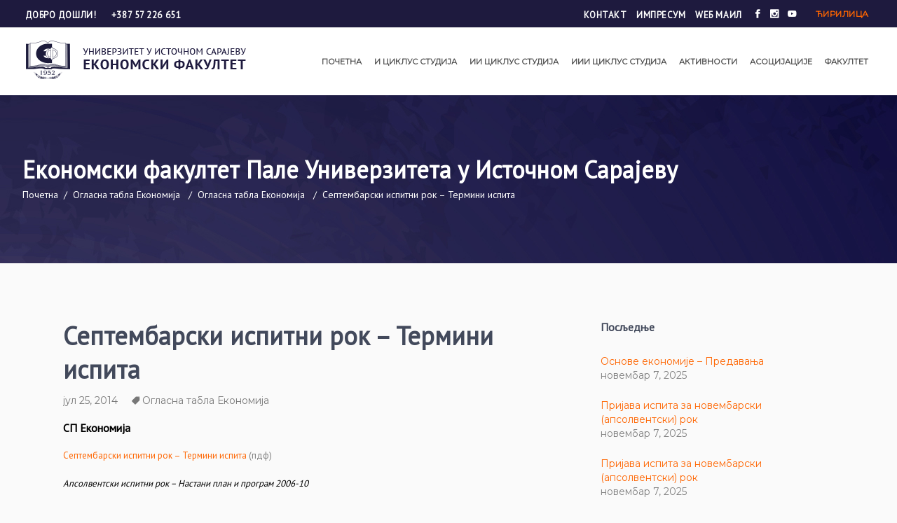

--- FILE ---
content_type: text/html; charset=UTF-8
request_url: https://ekofis.ues.rs.ba/septembarski-ispitni-rok-termini-ispita-5/
body_size: 138445
content:
<!DOCTYPE html>
<html lang="sr-RS">
<head>
    <!-- Google tag (gtag.js) -->
<script async src="https://www.googletagmanager.com/gtag/js?id=G-0845CS4EPW"></script>
<script>
  window.dataLayer = window.dataLayer || [];
  function gtag(){dataLayer.push(arguments);}
  gtag('js', new Date());

  gtag('config', 'G-0845CS4EPW');
</script>
			<meta charset="UTF-8" />
		<link rel="profile" href="https://gmpg.org/xfn/11" />
							<meta name="viewport" content="width=device-width,initial-scale=1,user-scalable=yes">
		<meta name='robots' content='max-image-preview:large, индеx, фоллоw, маx-сниппет:-1, маx-имаге-превиеw:ларге, маx-видео-превиеw:-1' />
	<style>img:is([sizes="auto" i], [sizes^="auto," i]) { contain-intrinsic-size: 3000px 1500px }</style>
	
	<!-- This site is optimized with the Yoast SEO plugin v24.3 - https://yoast.com/wordpress/plugins/seo/ -->
	<title>Септембарски испитни рок - Термини испита</title>
	<meta name="description" content="Економски факултет је дио јавне високошколске уставнове Универзитета у Источном Сарајеву. Основан је 1952. године у Сарајеву, а од 1992. године има сједиште у Палама." />
	<link rel="canonical" href="https://ekofis.ues.rs.ba/septembarski-ispitni-rok-termini-ispita-5/" />
	<meta property="og:locale" content="sr_RS" />
	<meta property="og:type" content="article" />
	<meta property="og:title" content="Септембарски испитни рок - Термини испита" />
	<meta property="og:description" content="Економски факултет је дио јавне високошколске уставнове Универзитета у Источном Сарајеву. Основан је 1952. године у Сарајеву, а од 1992. године има сједиште у Палама." />
	<meta property="og:url" content="https://ekofis.ues.rs.ba/septembarski-ispitni-rok-termini-ispita-5/" />
	<meta property="og:site_name" content="Економски факултет Пале Универзитета у Источном Сарајеву" />
	<meta property="article:publisher" content="https://www.facebook.com/EkonomskiFakultetPale" />
	<meta property="article:published_time" content="2014-07-25T10:34:09+00:00" />
	<meta name="author" content="ESadmin" />
	<meta name="twitter:card" content="summary_large_image" />
	<meta name="twitter:label1" content="Написано од" />
	<meta name="twitter:data1" content="ESadmin" />
	<script type="application/ld+json" class="yoast-schema-graph">{"@context":"https://schema.org","@graph":[{"@type":"Article","@id":"https://ekofis.ues.rs.ba/septembarski-ispitni-rok-termini-ispita-5/#article","isPartOf":{"@id":"https://ekofis.ues.rs.ba/septembarski-ispitni-rok-termini-ispita-5/"},"author":{"name":"ESadmin","@id":"https://ekofis.ues.rs.ba/#/schema/person/b1070c16c0ae6dba85e22cb6d4e5ef9c"},"headline":"Септембарски испитни рок &#8211; Термини испита","datePublished":"2014-07-25T10:34:09+00:00","dateModified":"2014-07-25T10:34:09+00:00","mainEntityOfPage":{"@id":"https://ekofis.ues.rs.ba/septembarski-ispitni-rok-termini-ispita-5/"},"wordCount":59,"commentCount":0,"publisher":{"@id":"https://ekofis.ues.rs.ba/#organization"},"articleSection":["Огласна табла Економија"],"inLanguage":"sr-RS"},{"@type":"WebPage","@id":"https://ekofis.ues.rs.ba/septembarski-ispitni-rok-termini-ispita-5/","url":"https://ekofis.ues.rs.ba/septembarski-ispitni-rok-termini-ispita-5/","name":"Септембарски испитни рок - Термини испита","isPartOf":{"@id":"https://ekofis.ues.rs.ba/#website"},"datePublished":"2014-07-25T10:34:09+00:00","dateModified":"2014-07-25T10:34:09+00:00","description":"Економски факултет је дио јавне високошколске уставнове Универзитета у Источном Сарајеву. Основан је 1952. године у Сарајеву, а од 1992. године има сједиште у Палама.","breadcrumb":{"@id":"https://ekofis.ues.rs.ba/septembarski-ispitni-rok-termini-ispita-5/#breadcrumb"},"inLanguage":"sr-RS","potentialAction":[{"@type":"ReadAction","target":["https://ekofis.ues.rs.ba/septembarski-ispitni-rok-termini-ispita-5/"]}]},{"@type":"BreadcrumbList","@id":"https://ekofis.ues.rs.ba/septembarski-ispitni-rok-termini-ispita-5/#breadcrumb","itemListElement":[{"@type":"ListItem","position":1,"name":"Почетна","item":"https://ekofis.ues.rs.ba/"},{"@type":"ListItem","position":2,"name":"Septembarski ispitni rok &#8211; Termini ispita"}]},{"@type":"WebSite","@id":"https://ekofis.ues.rs.ba/#website","url":"https://ekofis.ues.rs.ba/","name":"Економски факултет Пале Универзитета у Источном Сарајеву","description":"Економски факултет Пале Универзитета у Источном Сарајеву је акредитована високообразована установа.","publisher":{"@id":"https://ekofis.ues.rs.ba/#organization"},"potentialAction":[{"@type":"SearchAction","target":{"@type":"EntryPoint","urlTemplate":"https://ekofis.ues.rs.ba/?s={search_term_string}"},"query-input":{"@type":"PropertyValueSpecification","valueRequired":true,"valueName":"search_term_string"}}],"inLanguage":"sr-RS"},{"@type":"Organization","@id":"https://ekofis.ues.rs.ba/#organization","name":"Економски факултет Пале Универзитета у Источном Сарајеву","url":"https://ekofis.ues.rs.ba/","logo":{"@type":"ImageObject","inLanguage":"sr-RS","@id":"https://ekofis.ues.rs.ba/#/schema/logo/image/","url":"https://ekofis.ues.rs.ba/wp-content/uploads/2021/07/intro.jpg","contentUrl":"https://ekofis.ues.rs.ba/wp-content/uploads/2021/07/intro.jpg","width":850,"height":478,"caption":"Економски факултет Пале Универзитета у Источном Сарајеву"},"image":{"@id":"https://ekofis.ues.rs.ba/#/schema/logo/image/"},"sameAs":["https://www.facebook.com/EkonomskiFakultetPale","https://www.instagram.com/ekofis.ues/","https://www.youtube.com/channel/UCZ2M5DxFFAsPcaP3BnaPspw"]},{"@type":"Person","@id":"https://ekofis.ues.rs.ba/#/schema/person/b1070c16c0ae6dba85e22cb6d4e5ef9c","name":"ESadmin","sameAs":["https://ekofis.ues.rs.ba"],"url":"https://ekofis.ues.rs.ba/author/esadmin/"}]}</script>
	<!-- / Yoast SEO plugin. -->


<link rel='dns-prefetch' href='//apis.google.com' />
<link rel='dns-prefetch' href='//fonts.googleapis.com' />
<link rel="alternate" type="application/rss+xml" title="Економски факултет Пале Универзитета у Источном Сарајеву &raquo; довод" href="https://ekofis.ues.rs.ba/feed/" />
<link rel="alternate" type="text/calendar" title="Економски факултет Пале Универзитета у Источном Сарајеву &raquo; иЦал Феед" href="https://ekofis.ues.rs.ba/kalendar-dogadjaja/?ical=1" />
<script type="text/javascript">
/* <![CDATA[ */
window._wpemojiSettings = {"baseUrl":"https:\/\/s.w.org\/images\/core\/emoji\/16.0.1\/72x72\/","ext":".png","svgUrl":"https:\/\/s.w.org\/images\/core\/emoji\/16.0.1\/svg\/","svgExt":".svg","source":{"concatemoji":"https:\/\/ekofis.ues.rs.ba\/wp-includes\/js\/wp-emoji-release.min.js?ver=27e22203dad7ca02119113a245534e4c"}};
/*! This file is auto-generated */
!function(s,n){var o,i,e;function c(e){try{var t={supportTests:e,timestamp:(new Date).valueOf()};sessionStorage.setItem(o,JSON.stringify(t))}catch(e){}}function p(e,t,n){e.clearRect(0,0,e.canvas.width,e.canvas.height),e.fillText(t,0,0);var t=new Uint32Array(e.getImageData(0,0,e.canvas.width,e.canvas.height).data),a=(e.clearRect(0,0,e.canvas.width,e.canvas.height),e.fillText(n,0,0),new Uint32Array(e.getImageData(0,0,e.canvas.width,e.canvas.height).data));return t.every(function(e,t){return e===a[t]})}function u(e,t){e.clearRect(0,0,e.canvas.width,e.canvas.height),e.fillText(t,0,0);for(var n=e.getImageData(16,16,1,1),a=0;a<n.data.length;a++)if(0!==n.data[a])return!1;return!0}function f(e,t,n,a){switch(t){case"flag":return n(e,"\ud83c\udff3\ufe0f\u200d\u26a7\ufe0f","\ud83c\udff3\ufe0f\u200b\u26a7\ufe0f")?!1:!n(e,"\ud83c\udde8\ud83c\uddf6","\ud83c\udde8\u200b\ud83c\uddf6")&&!n(e,"\ud83c\udff4\udb40\udc67\udb40\udc62\udb40\udc65\udb40\udc6e\udb40\udc67\udb40\udc7f","\ud83c\udff4\u200b\udb40\udc67\u200b\udb40\udc62\u200b\udb40\udc65\u200b\udb40\udc6e\u200b\udb40\udc67\u200b\udb40\udc7f");case"emoji":return!a(e,"\ud83e\udedf")}return!1}function g(e,t,n,a){var r="undefined"!=typeof WorkerGlobalScope&&self instanceof WorkerGlobalScope?new OffscreenCanvas(300,150):s.createElement("canvas"),o=r.getContext("2d",{willReadFrequently:!0}),i=(o.textBaseline="top",o.font="600 32px Arial",{});return e.forEach(function(e){i[e]=t(o,e,n,a)}),i}function t(e){var t=s.createElement("script");t.src=e,t.defer=!0,s.head.appendChild(t)}"undefined"!=typeof Promise&&(o="wpEmojiSettingsSupports",i=["flag","emoji"],n.supports={everything:!0,everythingExceptFlag:!0},e=new Promise(function(e){s.addEventListener("DOMContentLoaded",e,{once:!0})}),new Promise(function(t){var n=function(){try{var e=JSON.parse(sessionStorage.getItem(o));if("object"==typeof e&&"number"==typeof e.timestamp&&(new Date).valueOf()<e.timestamp+604800&&"object"==typeof e.supportTests)return e.supportTests}catch(e){}return null}();if(!n){if("undefined"!=typeof Worker&&"undefined"!=typeof OffscreenCanvas&&"undefined"!=typeof URL&&URL.createObjectURL&&"undefined"!=typeof Blob)try{var e="postMessage("+g.toString()+"("+[JSON.stringify(i),f.toString(),p.toString(),u.toString()].join(",")+"));",a=new Blob([e],{type:"text/javascript"}),r=new Worker(URL.createObjectURL(a),{name:"wpTestEmojiSupports"});return void(r.onmessage=function(e){c(n=e.data),r.terminate(),t(n)})}catch(e){}c(n=g(i,f,p,u))}t(n)}).then(function(e){for(var t in e)n.supports[t]=e[t],n.supports.everything=n.supports.everything&&n.supports[t],"flag"!==t&&(n.supports.everythingExceptFlag=n.supports.everythingExceptFlag&&n.supports[t]);n.supports.everythingExceptFlag=n.supports.everythingExceptFlag&&!n.supports.flag,n.DOMReady=!1,n.readyCallback=function(){n.DOMReady=!0}}).then(function(){return e}).then(function(){var e;n.supports.everything||(n.readyCallback(),(e=n.source||{}).concatemoji?t(e.concatemoji):e.wpemoji&&e.twemoji&&(t(e.twemoji),t(e.wpemoji)))}))}((window,document),window._wpemojiSettings);
/* ]]> */
</script>
<style id='wp-emoji-styles-inline-css' type='text/css'>

	img.wp-smiley, img.emoji {
		display: inline !important;
		border: none !important;
		box-shadow: none !important;
		height: 1em !important;
		width: 1em !important;
		margin: 0 0.07em !important;
		vertical-align: -0.1em !important;
		background: none !important;
		padding: 0 !important;
	}
</style>
<link rel='stylesheet' id='wp-block-library-css' href='https://ekofis.ues.rs.ba/wp-includes/css/dist/block-library/style.min.css?ver=27e22203dad7ca02119113a245534e4c' type='text/css' media='all' />
<style id='classic-theme-styles-inline-css' type='text/css'>
/*! This file is auto-generated */
.wp-block-button__link{color:#fff;background-color:#32373c;border-radius:9999px;box-shadow:none;text-decoration:none;padding:calc(.667em + 2px) calc(1.333em + 2px);font-size:1.125em}.wp-block-file__button{background:#32373c;color:#fff;text-decoration:none}
</style>
<style id='global-styles-inline-css' type='text/css'>
:root{--wp--preset--aspect-ratio--square: 1;--wp--preset--aspect-ratio--4-3: 4/3;--wp--preset--aspect-ratio--3-4: 3/4;--wp--preset--aspect-ratio--3-2: 3/2;--wp--preset--aspect-ratio--2-3: 2/3;--wp--preset--aspect-ratio--16-9: 16/9;--wp--preset--aspect-ratio--9-16: 9/16;--wp--preset--color--black: #000000;--wp--preset--color--cyan-bluish-gray: #abb8c3;--wp--preset--color--white: #ffffff;--wp--preset--color--pale-pink: #f78da7;--wp--preset--color--vivid-red: #cf2e2e;--wp--preset--color--luminous-vivid-orange: #ff6900;--wp--preset--color--luminous-vivid-amber: #fcb900;--wp--preset--color--light-green-cyan: #7bdcb5;--wp--preset--color--vivid-green-cyan: #00d084;--wp--preset--color--pale-cyan-blue: #8ed1fc;--wp--preset--color--vivid-cyan-blue: #0693e3;--wp--preset--color--vivid-purple: #9b51e0;--wp--preset--gradient--vivid-cyan-blue-to-vivid-purple: linear-gradient(135deg,rgba(6,147,227,1) 0%,rgb(155,81,224) 100%);--wp--preset--gradient--light-green-cyan-to-vivid-green-cyan: linear-gradient(135deg,rgb(122,220,180) 0%,rgb(0,208,130) 100%);--wp--preset--gradient--luminous-vivid-amber-to-luminous-vivid-orange: linear-gradient(135deg,rgba(252,185,0,1) 0%,rgba(255,105,0,1) 100%);--wp--preset--gradient--luminous-vivid-orange-to-vivid-red: linear-gradient(135deg,rgba(255,105,0,1) 0%,rgb(207,46,46) 100%);--wp--preset--gradient--very-light-gray-to-cyan-bluish-gray: linear-gradient(135deg,rgb(238,238,238) 0%,rgb(169,184,195) 100%);--wp--preset--gradient--cool-to-warm-spectrum: linear-gradient(135deg,rgb(74,234,220) 0%,rgb(151,120,209) 20%,rgb(207,42,186) 40%,rgb(238,44,130) 60%,rgb(251,105,98) 80%,rgb(254,248,76) 100%);--wp--preset--gradient--blush-light-purple: linear-gradient(135deg,rgb(255,206,236) 0%,rgb(152,150,240) 100%);--wp--preset--gradient--blush-bordeaux: linear-gradient(135deg,rgb(254,205,165) 0%,rgb(254,45,45) 50%,rgb(107,0,62) 100%);--wp--preset--gradient--luminous-dusk: linear-gradient(135deg,rgb(255,203,112) 0%,rgb(199,81,192) 50%,rgb(65,88,208) 100%);--wp--preset--gradient--pale-ocean: linear-gradient(135deg,rgb(255,245,203) 0%,rgb(182,227,212) 50%,rgb(51,167,181) 100%);--wp--preset--gradient--electric-grass: linear-gradient(135deg,rgb(202,248,128) 0%,rgb(113,206,126) 100%);--wp--preset--gradient--midnight: linear-gradient(135deg,rgb(2,3,129) 0%,rgb(40,116,252) 100%);--wp--preset--font-size--small: 13px;--wp--preset--font-size--medium: 20px;--wp--preset--font-size--large: 36px;--wp--preset--font-size--x-large: 42px;--wp--preset--spacing--20: 0.44rem;--wp--preset--spacing--30: 0.67rem;--wp--preset--spacing--40: 1rem;--wp--preset--spacing--50: 1.5rem;--wp--preset--spacing--60: 2.25rem;--wp--preset--spacing--70: 3.38rem;--wp--preset--spacing--80: 5.06rem;--wp--preset--shadow--natural: 6px 6px 9px rgba(0, 0, 0, 0.2);--wp--preset--shadow--deep: 12px 12px 50px rgba(0, 0, 0, 0.4);--wp--preset--shadow--sharp: 6px 6px 0px rgba(0, 0, 0, 0.2);--wp--preset--shadow--outlined: 6px 6px 0px -3px rgba(255, 255, 255, 1), 6px 6px rgba(0, 0, 0, 1);--wp--preset--shadow--crisp: 6px 6px 0px rgba(0, 0, 0, 1);}:where(.is-layout-flex){gap: 0.5em;}:where(.is-layout-grid){gap: 0.5em;}body .is-layout-flex{display: flex;}.is-layout-flex{flex-wrap: wrap;align-items: center;}.is-layout-flex > :is(*, div){margin: 0;}body .is-layout-grid{display: grid;}.is-layout-grid > :is(*, div){margin: 0;}:where(.wp-block-columns.is-layout-flex){gap: 2em;}:where(.wp-block-columns.is-layout-grid){gap: 2em;}:where(.wp-block-post-template.is-layout-flex){gap: 1.25em;}:where(.wp-block-post-template.is-layout-grid){gap: 1.25em;}.has-black-color{color: var(--wp--preset--color--black) !important;}.has-cyan-bluish-gray-color{color: var(--wp--preset--color--cyan-bluish-gray) !important;}.has-white-color{color: var(--wp--preset--color--white) !important;}.has-pale-pink-color{color: var(--wp--preset--color--pale-pink) !important;}.has-vivid-red-color{color: var(--wp--preset--color--vivid-red) !important;}.has-luminous-vivid-orange-color{color: var(--wp--preset--color--luminous-vivid-orange) !important;}.has-luminous-vivid-amber-color{color: var(--wp--preset--color--luminous-vivid-amber) !important;}.has-light-green-cyan-color{color: var(--wp--preset--color--light-green-cyan) !important;}.has-vivid-green-cyan-color{color: var(--wp--preset--color--vivid-green-cyan) !important;}.has-pale-cyan-blue-color{color: var(--wp--preset--color--pale-cyan-blue) !important;}.has-vivid-cyan-blue-color{color: var(--wp--preset--color--vivid-cyan-blue) !important;}.has-vivid-purple-color{color: var(--wp--preset--color--vivid-purple) !important;}.has-black-background-color{background-color: var(--wp--preset--color--black) !important;}.has-cyan-bluish-gray-background-color{background-color: var(--wp--preset--color--cyan-bluish-gray) !important;}.has-white-background-color{background-color: var(--wp--preset--color--white) !important;}.has-pale-pink-background-color{background-color: var(--wp--preset--color--pale-pink) !important;}.has-vivid-red-background-color{background-color: var(--wp--preset--color--vivid-red) !important;}.has-luminous-vivid-orange-background-color{background-color: var(--wp--preset--color--luminous-vivid-orange) !important;}.has-luminous-vivid-amber-background-color{background-color: var(--wp--preset--color--luminous-vivid-amber) !important;}.has-light-green-cyan-background-color{background-color: var(--wp--preset--color--light-green-cyan) !important;}.has-vivid-green-cyan-background-color{background-color: var(--wp--preset--color--vivid-green-cyan) !important;}.has-pale-cyan-blue-background-color{background-color: var(--wp--preset--color--pale-cyan-blue) !important;}.has-vivid-cyan-blue-background-color{background-color: var(--wp--preset--color--vivid-cyan-blue) !important;}.has-vivid-purple-background-color{background-color: var(--wp--preset--color--vivid-purple) !important;}.has-black-border-color{border-color: var(--wp--preset--color--black) !important;}.has-cyan-bluish-gray-border-color{border-color: var(--wp--preset--color--cyan-bluish-gray) !important;}.has-white-border-color{border-color: var(--wp--preset--color--white) !important;}.has-pale-pink-border-color{border-color: var(--wp--preset--color--pale-pink) !important;}.has-vivid-red-border-color{border-color: var(--wp--preset--color--vivid-red) !important;}.has-luminous-vivid-orange-border-color{border-color: var(--wp--preset--color--luminous-vivid-orange) !important;}.has-luminous-vivid-amber-border-color{border-color: var(--wp--preset--color--luminous-vivid-amber) !important;}.has-light-green-cyan-border-color{border-color: var(--wp--preset--color--light-green-cyan) !important;}.has-vivid-green-cyan-border-color{border-color: var(--wp--preset--color--vivid-green-cyan) !important;}.has-pale-cyan-blue-border-color{border-color: var(--wp--preset--color--pale-cyan-blue) !important;}.has-vivid-cyan-blue-border-color{border-color: var(--wp--preset--color--vivid-cyan-blue) !important;}.has-vivid-purple-border-color{border-color: var(--wp--preset--color--vivid-purple) !important;}.has-vivid-cyan-blue-to-vivid-purple-gradient-background{background: var(--wp--preset--gradient--vivid-cyan-blue-to-vivid-purple) !important;}.has-light-green-cyan-to-vivid-green-cyan-gradient-background{background: var(--wp--preset--gradient--light-green-cyan-to-vivid-green-cyan) !important;}.has-luminous-vivid-amber-to-luminous-vivid-orange-gradient-background{background: var(--wp--preset--gradient--luminous-vivid-amber-to-luminous-vivid-orange) !important;}.has-luminous-vivid-orange-to-vivid-red-gradient-background{background: var(--wp--preset--gradient--luminous-vivid-orange-to-vivid-red) !important;}.has-very-light-gray-to-cyan-bluish-gray-gradient-background{background: var(--wp--preset--gradient--very-light-gray-to-cyan-bluish-gray) !important;}.has-cool-to-warm-spectrum-gradient-background{background: var(--wp--preset--gradient--cool-to-warm-spectrum) !important;}.has-blush-light-purple-gradient-background{background: var(--wp--preset--gradient--blush-light-purple) !important;}.has-blush-bordeaux-gradient-background{background: var(--wp--preset--gradient--blush-bordeaux) !important;}.has-luminous-dusk-gradient-background{background: var(--wp--preset--gradient--luminous-dusk) !important;}.has-pale-ocean-gradient-background{background: var(--wp--preset--gradient--pale-ocean) !important;}.has-electric-grass-gradient-background{background: var(--wp--preset--gradient--electric-grass) !important;}.has-midnight-gradient-background{background: var(--wp--preset--gradient--midnight) !important;}.has-small-font-size{font-size: var(--wp--preset--font-size--small) !important;}.has-medium-font-size{font-size: var(--wp--preset--font-size--medium) !important;}.has-large-font-size{font-size: var(--wp--preset--font-size--large) !important;}.has-x-large-font-size{font-size: var(--wp--preset--font-size--x-large) !important;}
:where(.wp-block-post-template.is-layout-flex){gap: 1.25em;}:where(.wp-block-post-template.is-layout-grid){gap: 1.25em;}
:where(.wp-block-columns.is-layout-flex){gap: 2em;}:where(.wp-block-columns.is-layout-grid){gap: 2em;}
:root :where(.wp-block-pullquote){font-size: 1.5em;line-height: 1.6;}
</style>
<link rel='stylesheet' id='contact-form-7-css' href='https://ekofis.ues.rs.ba/wp-content/plugins/contact-form-7/includes/css/styles.css?ver=6.0.3' type='text/css' media='all' />
<link rel='stylesheet' id='esmarts-elated-modules-css' href='https://ekofis.ues.rs.ba/wp-content/themes/esmarts/assets/css/modules.min.css?ver=27e22203dad7ca02119113a245534e4c' type='text/css' media='all' />
<link rel='stylesheet' id='eltdf-lms-style-css' href='https://ekofis.ues.rs.ba/wp-content/plugins/eltdf-lms/assets/css/lms.min.css?ver=27e22203dad7ca02119113a245534e4c' type='text/css' media='all' />
<link rel='stylesheet' id='esmarts-elated-modules-responsive-css' href='https://ekofis.ues.rs.ba/wp-content/themes/esmarts/assets/css/modules-responsive.min.css?ver=27e22203dad7ca02119113a245534e4c' type='text/css' media='all' />
<link rel='stylesheet' id='eltdf-lms-responsive-style-css' href='https://ekofis.ues.rs.ba/wp-content/plugins/eltdf-lms/assets/css/lms-responsive.min.css?ver=27e22203dad7ca02119113a245534e4c' type='text/css' media='all' />
<link rel='stylesheet' id='eltdf-membership-style-css' href='https://ekofis.ues.rs.ba/wp-content/plugins/eltdf-membership/assets/css/membership.min.css?ver=27e22203dad7ca02119113a245534e4c' type='text/css' media='all' />
<link rel='stylesheet' id='eltdf-membership-responsive-style-css' href='https://ekofis.ues.rs.ba/wp-content/plugins/eltdf-membership/assets/css/membership-responsive.min.css?ver=27e22203dad7ca02119113a245534e4c' type='text/css' media='all' />
<link rel='stylesheet' id='rs-plugin-settings-css' href='https://ekofis.ues.rs.ba/wp-content/plugins/revslider/public/assets/css/rs6.css?ver=6.2.23' type='text/css' media='all' />
<style id='rs-plugin-settings-inline-css' type='text/css'>
#rs-demo-id {}
</style>
<link rel='stylesheet' id='esmarts-elated-default-style-css' href='https://ekofis.ues.rs.ba/wp-content/themes/esmarts/style.css?ver=27e22203dad7ca02119113a245534e4c' type='text/css' media='all' />
<link rel='stylesheet' id='eltdf-font_awesome-css' href='https://ekofis.ues.rs.ba/wp-content/themes/esmarts/assets/css/font-awesome/css/font-awesome.min.css?ver=27e22203dad7ca02119113a245534e4c' type='text/css' media='all' />
<link rel='stylesheet' id='eltdf-font_elegant-css' href='https://ekofis.ues.rs.ba/wp-content/themes/esmarts/assets/css/elegant-icons/style.min.css?ver=27e22203dad7ca02119113a245534e4c' type='text/css' media='all' />
<link rel='stylesheet' id='eltdf-ion_icons-css' href='https://ekofis.ues.rs.ba/wp-content/themes/esmarts/assets/css/ion-icons/css/ionicons.min.css?ver=27e22203dad7ca02119113a245534e4c' type='text/css' media='all' />
<link rel='stylesheet' id='eltdf-linear_icons-css' href='https://ekofis.ues.rs.ba/wp-content/themes/esmarts/assets/css/linear-icons/style.css?ver=27e22203dad7ca02119113a245534e4c' type='text/css' media='all' />
<link rel='stylesheet' id='eltdf-simple_line_icons-css' href='https://ekofis.ues.rs.ba/wp-content/themes/esmarts/assets/css/simple-line-icons/simple-line-icons.css?ver=27e22203dad7ca02119113a245534e4c' type='text/css' media='all' />
<link rel='stylesheet' id='mediaelement-css' href='https://ekofis.ues.rs.ba/wp-includes/js/mediaelement/mediaelementplayer-legacy.min.css?ver=4.2.17' type='text/css' media='all' />
<link rel='stylesheet' id='wp-mediaelement-css' href='https://ekofis.ues.rs.ba/wp-includes/js/mediaelement/wp-mediaelement.min.css?ver=27e22203dad7ca02119113a245534e4c' type='text/css' media='all' />
<link rel='stylesheet' id='esmarts-elated-style-dynamic-css' href='https://ekofis.ues.rs.ba/wp-content/themes/esmarts/assets/css/style_dynamic.css?ver=1721905059' type='text/css' media='all' />
<link rel='stylesheet' id='esmarts-elated-style-dynamic-responsive-css' href='https://ekofis.ues.rs.ba/wp-content/themes/esmarts/assets/css/style_dynamic_responsive.css?ver=1721905059' type='text/css' media='all' />
<link rel='stylesheet' id='esmarts-elated-google-fonts-css' href='https://fonts.googleapis.com/css?family=Montserrat%3A400%7CCrimson+Text%3A400%7CNothing+You+Could+Do%3A400%7CPT+Sans%3A400&#038;subset=latin%2Ccyrillic&#038;ver=1.0.0' type='text/css' media='all' />
<script type="text/javascript" src="https://ekofis.ues.rs.ba/wp-includes/js/jquery/jquery.min.js?ver=3.7.1" id="jquery-core-js"></script>
<script type="text/javascript" src="https://ekofis.ues.rs.ba/wp-includes/js/jquery/jquery-migrate.min.js?ver=3.4.1" id="jquery-migrate-js"></script>
<script type="text/javascript" src="https://apis.google.com/js/platform.js" id="eltdf-membership-google-plus-api-js"></script>
<script type="text/javascript" src="https://ekofis.ues.rs.ba/wp-content/plugins/revslider/public/assets/js/rbtools.min.js?ver=6.2.23" id="tp-tools-js"></script>
<script type="text/javascript" src="https://ekofis.ues.rs.ba/wp-content/plugins/revslider/public/assets/js/rs6.min.js?ver=6.2.23" id="revmin-js"></script>
<script></script><link rel="https://api.w.org/" href="https://ekofis.ues.rs.ba/wp-json/" /><link rel="alternate" title="ЈСОН" type="application/json" href="https://ekofis.ues.rs.ba/wp-json/wp/v2/posts/6963" /><link rel="EditURI" type="application/rsd+xml" title="RSD" href="https://ekofis.ues.rs.ba/xmlrpc.php?rsd" />
<link rel="alternate" title="оЕмбед (ЈСОН)" type="application/json+oembed" href="https://ekofis.ues.rs.ba/wp-json/oembed/1.0/embed?url=https%3A%2F%2Fekofis.ues.rs.ba%2Fseptembarski-ispitni-rok-termini-ispita-5%2F" />
<link rel="alternate" title="оЕмбед (XМЛ)" type="text/xml+oembed" href="https://ekofis.ues.rs.ba/wp-json/oembed/1.0/embed?url=https%3A%2F%2Fekofis.ues.rs.ba%2Fseptembarski-ispitni-rok-termini-ispita-5%2F&#038;format=xml" />
<meta name="tec-api-version" content="v1"><meta name="tec-api-origin" content="https://ekofis.ues.rs.ba"><link rel="alternate" href="https://ekofis.ues.rs.ba/wp-json/tribe/events/v1/" /><meta name="generator" content="Powered by WPBakery Page Builder - drag and drop page builder for WordPress."/>
<meta name="generator" content="Powered by Slider Revolution 6.2.23 - responsive, Mobile-Friendly Slider Plugin for WordPress with comfortable drag and drop interface." />
<link rel="icon" href="https://ekofis.ues.rs.ba/wp-content/uploads/2021/09/cropped-favicon-32x32.png" sizes="32x32" />
<link rel="icon" href="https://ekofis.ues.rs.ba/wp-content/uploads/2021/09/cropped-favicon-192x192.png" sizes="192x192" />
<link rel="apple-touch-icon" href="https://ekofis.ues.rs.ba/wp-content/uploads/2021/09/cropped-favicon-180x180.png" />
<meta name="msapplication-TileImage" content="https://ekofis.ues.rs.ba/wp-content/uploads/2021/09/cropped-favicon-270x270.png" />
<script type="text/javascript">function setREVStartSize(e){
			//window.requestAnimationFrame(function() {				 
				window.RSIW = window.RSIW===undefined ? window.innerWidth : window.RSIW;	
				window.RSIH = window.RSIH===undefined ? window.innerHeight : window.RSIH;	
				try {								
					var pw = document.getElementById(e.c).parentNode.offsetWidth,
						newh;
					pw = pw===0 || isNaN(pw) ? window.RSIW : pw;
					e.tabw = e.tabw===undefined ? 0 : parseInt(e.tabw);
					e.thumbw = e.thumbw===undefined ? 0 : parseInt(e.thumbw);
					e.tabh = e.tabh===undefined ? 0 : parseInt(e.tabh);
					e.thumbh = e.thumbh===undefined ? 0 : parseInt(e.thumbh);
					e.tabhide = e.tabhide===undefined ? 0 : parseInt(e.tabhide);
					e.thumbhide = e.thumbhide===undefined ? 0 : parseInt(e.thumbhide);
					e.mh = e.mh===undefined || e.mh=="" || e.mh==="auto" ? 0 : parseInt(e.mh,0);		
					if(e.layout==="fullscreen" || e.l==="fullscreen") 						
						newh = Math.max(e.mh,window.RSIH);					
					else{					
						e.gw = Array.isArray(e.gw) ? e.gw : [e.gw];
						for (var i in e.rl) if (e.gw[i]===undefined || e.gw[i]===0) e.gw[i] = e.gw[i-1];					
						e.gh = e.el===undefined || e.el==="" || (Array.isArray(e.el) && e.el.length==0)? e.gh : e.el;
						e.gh = Array.isArray(e.gh) ? e.gh : [e.gh];
						for (var i in e.rl) if (e.gh[i]===undefined || e.gh[i]===0) e.gh[i] = e.gh[i-1];
											
						var nl = new Array(e.rl.length),
							ix = 0,						
							sl;					
						e.tabw = e.tabhide>=pw ? 0 : e.tabw;
						e.thumbw = e.thumbhide>=pw ? 0 : e.thumbw;
						e.tabh = e.tabhide>=pw ? 0 : e.tabh;
						e.thumbh = e.thumbhide>=pw ? 0 : e.thumbh;					
						for (var i in e.rl) nl[i] = e.rl[i]<window.RSIW ? 0 : e.rl[i];
						sl = nl[0];									
						for (var i in nl) if (sl>nl[i] && nl[i]>0) { sl = nl[i]; ix=i;}															
						var m = pw>(e.gw[ix]+e.tabw+e.thumbw) ? 1 : (pw-(e.tabw+e.thumbw)) / (e.gw[ix]);					
						newh =  (e.gh[ix] * m) + (e.tabh + e.thumbh);
					}				
					if(window.rs_init_css===undefined) window.rs_init_css = document.head.appendChild(document.createElement("style"));					
					document.getElementById(e.c).height = newh+"px";
					window.rs_init_css.innerHTML += "#"+e.c+"_wrapper { height: "+newh+"px }";				
				} catch(e){
					console.log("Failure at Presize of Slider:" + e)
				}					   
			//});
		  };</script>
		<style type="text/css" id="wp-custom-css">
			.eltdf-logo-wrapper a img {
    height: auto;
    width: 100%;
}

.eltdf-logo-wrapper {
    height: 60px;
}

.eltdf-top-bar {
    color: #fff;
    background-color: rgba(30, 26, 62, 1);
}

.wpcf7-spinner {
  display: none !important;
}

/* Stilizacija za search formu */
.widget_search .input-holder {
    position: relative;
    display: flex;
    align-items: center;
    justify-content: center;
}

.search-field {
    width: 100%;
    padding: 10px 15px;
    border-radius: 50px;
    border: none; /* Uklonjen border */
    background-color: #f2f2f2; /* Svijetla pozadina za flat izgled */
    font-size: 16px;
    outline: none;
    transition: background-color 0.3s ease-in-out;
    color: #1e1a3e; /* Boja teksta */
}

.search-field::placeholder {
    color: #1e1a3e; /* Boja placeholder teksta */
}

.search-field:focus {
    background-color: #e6e6e6; /* Blaga promjena boje pri fokusiranju */
}

.eltdf-search-submit {
    background-color: transparent; /* Nema pozadine */
    border: none;
    padding: 10px;
    cursor: pointer;
    position: absolute;
    right: 10px; /* Postavljanje pozicije dugmeta */
    color: #1e1a3e; /* Boja ikone */
    transition: transform 0.3s ease-in-out;
}

.eltdf-search-submit:hover {
    transform: scale(1.1); /* Blaga transformacija pri hoveru */
}

.eltdf-icon-font-elegant {
    font-size: 18px;
    color: #1e1a3e; /* Boja ikone lupe */
}


.eltdf-icon-font-elegant {
    font-size: 18px;
}



.azurirano {
    font-family: Montserrat,sans-serif;
    font-size: 14px;
    color: #777;
    margin-bottom: 30px;
}

.eltdf-bs-icon {
    display: block;
    color: #fff;
    font-family: Montserrat,sans-serif;
    font-size: 12px;
    font-weight: 700;
    text-align: center;
}

.eltdf-counter-holder .eltdf-counter-image .eltdf-counter-image-inner {
    width: 150px !important;
    height: 80px !important;
}

.eltdf-counter-holder .eltdf-counter-image img {
    width: 150px !important;
    height: 80px !important;
}

.eltdf-main-menu > ul > li > a {
    padding: 0 16px;
}

.eltdf-drop-down .second .inner ul li a .item_outer .item_text {
    font-size: 14px;
}

.eltdf-main-menu ul li a {
    color: #4d4d4d;
}

.eltdf-drop-down .second .inner ul li a {
    padding: 10px 20px;
}

.eltdf-page-footer .widget a:hover {
    color: #fe6500;
}

.eltdf-blog-holder article .eltdf-post-info-top > div {
    color: #777;
}

.widget.widget_search input {
    height: 48px;
}

a:hover, p a:hover {
    color: #ff8738;
}

.eltdf-blog-like {
    display: none !important;
}

.eltdf-post-info-comments-holder {
    display: none !important;
}

.eltdf-post-info-author {
    display: none !important;
}

.eltdf-bli-info-bottom {
    display: none !important;
}

.eltdf-blog-list-holder .eltdf-post-image img {
    width: 100% !important;
    height: 180px;
    object-fit: cover;
}

.eltdf-normal-space .eltdf-outer-space .eltdf-item-space {
    margin: 0 0 10px;
}

.tribe-events-ics {
  display: inline-block;
}

h2 {
    font-size: 36px;
}

h3 {
    font-size: 26px;
}

h4 {
    font-size: 16px;
    font-weight: 4500;
}

.eltdf-blog-list-holder .eltdf-bli-info > div {
    color: #999;
}

.eltdf-counter-image-inner {
    width: 80px !important;
}

.eltdf-page-footer .eltdf-footer-top-holder .eltdf-footer-top-inner.eltdf-grid {
    padding: 80px 0;
}

.eltdf-page-footer {
    margin: 30px 0 0 0;
}

.eltdf-mobile-header .eltdf-mobile-menu-opener a > * {
    color: #000;
}

.eltdf-grid, .eltdf-row-grid-section {
    width: 380px;
}

.eltdf-position-right-inner > .widget {
    margin: 0;
}

.eltdf-position-right-inner > .widget ul li {
    margin: 0;
    font-size: 12px;
}

.widget ul li {
    font-size: 14px;
    line-height: 20px;
}

.widget.widget_search form > div {
    border: none;
    box-shadow: none;
}

.eltdf-content .eltdf-content-inner > .eltdf-full-width > .eltdf-full-width-inner {
    padding-top: 0px !important;
}

.ion-ios-arrow-left::before {
    color: #fff;
}

.ion-ios-arrow-right::before {
    color: #fff;
}

.eltdf-owl-slider .owl-dots .owl-dot span {
    background-color: #fff;
}

.eltdf-owl-slider .owl-nav .owl-prev {
    left: 0;
}

.eltdf-owl-slider .owl-nav .owl-next {
    right: 0;
}

.eltdf-page-footer .eltdf-column-content:not(:first-child) {
    margin-top: 60px;
}

.eltdf-blog-holder.eltdf-blog-standard article {
    margin: 0;
}

.eltdf-blog-holder article .eltdf-post-info-bottom {
    padding-top: 5px;
    margin-top: 10px;
}

.eltdf-blog-pagination ul li a {
    margin: 20px 0 0 0;
    font-size: 24px;
}

.eltdf-side-menu-button-opener {
    display: none;
}

.eltdf-events-single-meta-label {
    display: none !important;
}

.eltdf-post-heading {
    display: none !important;
}



@media only screen and (max-width: 1400px) {
	.eltdf-main-menu > ul > li > a > span.item_outer .item_text {
    font-size: 11px;
}
	.eltdf-main-menu > ul > li > a {
    padding: 0 9px;
}
	.eltdf-grid, .eltdf-row-grid-section {
    width: 95%;
}
.eltdf-blog-list-holder.eltdf-bl-masonry.eltdf-bl-four-columns .eltdf-bl-grid-sizer, .eltdf-blog-list-holder.eltdf-bl-masonry.eltdf-bl-four-columns .eltdf-bl-item {
    width: 25%;
}
}

@media only screen and (max-width: 1225px) {
.eltdf-logo-wrapper a {
	max-width: 220px;
	margin: 8px 0 0 0;
}
	.eltdf-main-menu > ul > li > a > span.item_outer .item_text {
	font-size: 10px;
}
	.eltdf-main-menu > ul > li > a {
	padding: 0 6px;
}
}


@media only screen and (max-width: 760px) {
.eltdf-blog-list-holder.eltdf-bl-masonry.eltdf-bl-four-columns .eltdf-bl-grid-sizer, .eltdf-blog-list-holder.eltdf-bl-masonry.eltdf-bl-four-columns .eltdf-bl-item {
    width: 50%;
}
}		</style>
		<noscript><style> .wpb_animate_when_almost_visible { opacity: 1; }</style></noscript></head>
<body data-rsssl=1 class="wp-singular post-template-default single single-post postid-6963 single-format-standard wp-theme-esmarts eltd-core-1.2.1 eltd-lms-1.1.4 eltdf-social-login-1.1.1 rstr-cyr transliteration-cyr cyr tribe-no-js esmarts-ver-2.0 eltdf-grid-1300 eltdf-sticky-header-on-scroll-down-up eltdf-dropdown-animate-height eltdf-header-standard eltdf-menu-area-shadow-disable eltdf-menu-area-in-grid-shadow-disable eltdf-menu-area-border-disable eltdf-menu-area-in-grid-border-disable eltdf-logo-area-border-disable eltdf-logo-area-in-grid-border-disable eltdf-side-menu-slide-from-right eltdf-default-mobile-header eltdf-sticky-up-mobile-header eltdf-header-top-enabled wpb-js-composer js-comp-ver-7.0 vc_responsive" itemscope itemtype="http://schema.org/WebPage">
	<section class="eltdf-side-menu">
	<div class="eltdf-close-side-menu-holder">
		<a class="eltdf-close-side-menu" href="#" target="_self">
			<span aria-hidden="true" class="eltdf-icon-font-elegant icon_close " ></span>		</a>
	</div>
	<div class="widget eltdf-separator-widget"><div class="eltdf-separator-holder clearfix  eltdf-separator-center eltdf-separator-normal">
	<div class="eltdf-separator" style="border-style: solid;margin-top: 0px;margin-bottom: 13px"></div>
</div>
</div><div id="search-4" class="widget eltdf-sidearea widget_search"><form role="search" method="get" class="searchform" id="searchform-476" action="https://ekofis.ues.rs.ba/">
	<label class="screen-reader-text">Претражи:</label>
	<div class="input-holder clearfix">
		<input type="search" class="search-field" placeholder="Претрага..." value="" name="s" title="Претражи:"/>
		<button type="submit" class="eltdf-search-submit"><span aria-hidden="true" class="eltdf-icon-font-elegant icon_search " ></span></button>
	</div>
</form></div>		
		<a class="eltdf-social-icon-widget-holder eltdf-icon-has-hover" data-hover-color="#42495b" style="color: #04d2c8;;font-size: 20px;margin: 2px 5px 0;" href="http://www.twitter.com" target="_blank">
			<span class="eltdf-social-icon-widget  social_twitter    "></span>		</a>
				
		<a class="eltdf-social-icon-widget-holder eltdf-icon-has-hover" data-hover-color="#42495b" style="color: #04d2c8;;font-size: 20px;margin: 2px 18px 0px 18px;" href="http://www.instagram.com" target="_blank">
			<span class="eltdf-social-icon-widget  social_instagram    "></span>		</a>
				
		<a class="eltdf-social-icon-widget-holder eltdf-icon-has-hover" data-hover-color="#42495b" style="color: #04d2c8;;font-size: 20px;margin: 0px 0px 0px 2px;" href="http://www.facebook.com" target="_blank">
			<span class="eltdf-social-icon-widget  social_facebook    "></span>		</a>
		</section>
    <div class="eltdf-wrapper">
        <div class="eltdf-wrapper-inner">
            	
		
	<div class="eltdf-top-bar">
				
					<div class="eltdf-grid">
						
			<div class="eltdf-vertical-align-containers">
				<div class="eltdf-position-left">
					<div class="eltdf-position-left-inner">
													<div id="text-3" class="widget widget_text eltdf-top-bar-widget">			<div class="textwidget"><p><a style="color: #fff; font-size: 13px;" href="tel:+38757226651">Добро дошли! </a> &nbsp; &nbsp; <a style="color: #fff; font-size: 13px;" href="tel:+38757226651"> +387 57 226 651</a></p>
</div>
		</div>											</div>
				</div>
				<div class="eltdf-position-right">
					<div class="eltdf-position-right-inner">
													<div id="text-9" class="widget widget_text eltdf-top-bar-widget">			<div class="textwidget"><p><a style="color: #fff; font-size: 13px;" href="https://ekofis.ues.rs.ba/kontakt/">Контакт</a>   <a style="color: #fff; font-size: 13px;" href="https://ekofis.ues.rs.ba/impresum/">Импресум</a>   <a style="color: #fff; font-size: 13px;" href="https://mailgw.nf-tel.com/SOGo/" target="_blank" rel="noopener">Wеб маил</a></p>
</div>
		</div>		
		<a class="eltdf-social-icon-widget-holder eltdf-icon-has-hover" data-hover-color="#fe6500" style="color: #fff;;font-size: 12px;margin: 1px 0 0 13px;" href="https://www.facebook.com/EkonomskiFakultetPale" target="_blank">
			<span class="eltdf-social-icon-widget  social_facebook    "></span>		</a>
				
		<a class="eltdf-social-icon-widget-holder eltdf-icon-has-hover" data-hover-color="#fe6500" style="color: #fff;;font-size: 12px;margin: 1px 9px 0 8px;" href="https://www.instagram.com/ekofis.ues/" target="_blank">
			<span class="eltdf-social-icon-widget  social_instagram    "></span>		</a>
				
		<a class="eltdf-social-icon-widget-holder eltdf-icon-has-hover" data-hover-color="#fe6500" style="color: #fff;;font-size: 12px;margin: 2px 15px 0 0;" href="https://www.youtube.com/channel/UCZ2M5DxFFAsPcaP3BnaPspw" target="_blank">
			<span class="eltdf-social-icon-widget  social_youtube    "></span>		</a>
		<div id="nav_menu-6" class="widget widget_nav_menu eltdf-top-bar-widget"><div class="menu-jezik-container"><ul id="menu-jezik" class="menu"><li id="menu-item-17960" class="menu-item menu-item-type-custom menu-item-object-custom menu-item-17960"><a href="/septembarski-ispitni-rok-termini-ispita-5/?rstr=cyr">Ћирилица</a></li>
</ul></div></div>											</div>
				</div>
			</div>
				
					</div>
				
			</div>
	
	
<header class="eltdf-page-header">
		
				
	<div class="eltdf-menu-area eltdf-menu-right">
				
					<div class="eltdf-grid">
						
			<div class="eltdf-vertical-align-containers">
				<div class="eltdf-position-left">
					<div class="eltdf-position-left-inner">
						

<div class="eltdf-logo-wrapper">
    <a itemprop="url" href="https://ekofis.ues.rs.ba/" style="height: 33px;">
        <img itemprop="image" class="eltdf-normal-logo" src="https://novi.ekofis.ues.rs.ba/wp-content/uploads/2021/09/logo-1.png" width="228" height="66"  alt="лого"/>
        <img itemprop="image" class="eltdf-dark-logo" src="https://novi.ekofis.ues.rs.ba/wp-content/uploads/2021/09/logo-1.png" width="228" height="66"  alt="дарк лого"/>        <img itemprop="image" class="eltdf-light-logo" src="https://novi.ekofis.ues.rs.ba/wp-content/uploads/2021/09/logow-1.png" width="314" height="55"  alt="лигхт лого"/>    </a>
</div>

											</div>
				</div>
								<div class="eltdf-position-right">
					<div class="eltdf-position-right-inner">
													
<nav class="eltdf-main-menu eltdf-drop-down eltdf-default-nav">
    <ul id="menu-main-menu" class="clearfix"><li id="nav-menu-item-13330" class="menu-item menu-item-type-post_type menu-item-object-page menu-item-home menu-item-has-children  has_sub narrow"><a href="https://ekofis.ues.rs.ba/" class=""><span class="item_outer"><span class="item_text">Почетна</span><i class="eltdf-menu-arrow fa fa-angle-down"></i></span></a>
<div class="second"><div class="inner"><ul>
	<li id="nav-menu-item-13331" class="menu-item menu-item-type-taxonomy menu-item-object-category "><a href="https://ekofis.ues.rs.ba/category/vijesti/" class=""><span class="item_outer"><span class="item_text">Вијести</span></span></a></li>
	<li id="nav-menu-item-13332" class="menu-item menu-item-type-taxonomy menu-item-object-category "><a href="https://ekofis.ues.rs.ba/category/obavjetenja/obavjetenja-obavjetenja/" class=""><span class="item_outer"><span class="item_text">Обавјештења</span></span></a></li>
	<li id="nav-menu-item-13333" class="menu-item menu-item-type-post_type menu-item-object-page "><a href="https://ekofis.ues.rs.ba/dogadjaji/" class=""><span class="item_outer"><span class="item_text">Догађаји</span></span></a></li>
</ul></div></div>
</li>
<li id="nav-menu-item-13334" class="menu-item menu-item-type-custom menu-item-object-custom menu-item-has-children  has_sub narrow"><a href="#" class=""><span class="item_outer"><span class="item_text">И циклус студија</span><i class="eltdf-menu-arrow fa fa-angle-down"></i></span></a>
<div class="second"><div class="inner"><ul>
	<li id="nav-menu-item-13335" class="menu-item menu-item-type-taxonomy menu-item-object-category current-post-ancestor current-menu-parent current-post-parent "><a href="https://ekofis.ues.rs.ba/category/oglasna-tabla-ekonomija/oglasna-tabla-ekonomija-oglasna-tabla-ekonomija/" class=""><span class="item_outer"><span class="item_text">Огласна табла Економија</span></span></a></li>
	<li id="nav-menu-item-13336" class="menu-item menu-item-type-taxonomy menu-item-object-category "><a href="https://ekofis.ues.rs.ba/category/oglasna-tabla-tih/oglasna-tabla-tih-oglasna-tabla-tih/" class=""><span class="item_outer"><span class="item_text">Огласна табла Туризам и хотелијерство</span></span></a></li>
	<li id="nav-menu-item-13343" class="menu-item menu-item-type-post_type menu-item-object-post "><a href="https://ekofis.ues.rs.ba/raspored-predavanja/" class=""><span class="item_outer"><span class="item_text">Распоред предавања</span></span></a></li>
	<li id="nav-menu-item-13338" class="menu-item menu-item-type-post_type menu-item-object-post "><a href="https://ekofis.ues.rs.ba/raspored_ispita/" class=""><span class="item_outer"><span class="item_text">Распоред испита</span></span></a></li>
	<li id="nav-menu-item-13462" class="menu-item menu-item-type-post_type menu-item-object-page "><a href="https://ekofis.ues.rs.ba/nastavnici-i-saradnici-202122/" class=""><span class="item_outer"><span class="item_text">Наставници и сарадници 2024/25</span></span></a></li>
	<li id="nav-menu-item-13339" class="menu-item menu-item-type-custom menu-item-object-custom menu-item-has-children sub"><a href="#" class=""><span class="item_outer"><span class="item_text">Наставни планови</span></span></a>
	<ul>
		<li id="nav-menu-item-13340" class="menu-item menu-item-type-taxonomy menu-item-object-category "><a href="https://ekofis.ues.rs.ba/category/nastavni-plan-prvi-ciklus/sp-ekonomija/" class=""><span class="item_outer"><span class="item_text">СП Економија</span></span></a></li>
		<li id="nav-menu-item-13341" class="menu-item menu-item-type-taxonomy menu-item-object-category "><a href="https://ekofis.ues.rs.ba/category/nastavni-plan-prvi-ciklus/sp-tih/" class=""><span class="item_outer"><span class="item_text">СП ТиХ</span></span></a></li>
	</ul>
</li>
	<li id="nav-menu-item-13342" class="menu-item menu-item-type-post_type menu-item-object-post "><a href="https://ekofis.ues.rs.ba/zavrni-diplomski-rad/" class=""><span class="item_outer"><span class="item_text">Завршни (дипломски) рад</span></span></a></li>
	<li id="nav-menu-item-13345" class="menu-item menu-item-type-post_type menu-item-object-post "><a href="https://ekofis.ues.rs.ba/studentska-sluzba/" class=""><span class="item_outer"><span class="item_text">Студентска служба</span></span></a></li>
	<li id="nav-menu-item-13346" class="menu-item menu-item-type-post_type menu-item-object-page "><a href="https://ekofis.ues.rs.ba/upis-studenata/" class=""><span class="item_outer"><span class="item_text">Упис студента</span></span></a></li>
</ul></div></div>
</li>
<li id="nav-menu-item-13348" class="menu-item menu-item-type-custom menu-item-object-custom menu-item-has-children  has_sub narrow"><a href="#" class=""><span class="item_outer"><span class="item_text">ИИ циклус студија</span><i class="eltdf-menu-arrow fa fa-angle-down"></i></span></a>
<div class="second"><div class="inner"><ul>
	<li id="nav-menu-item-13353" class="menu-item menu-item-type-taxonomy menu-item-object-category "><a href="https://ekofis.ues.rs.ba/category/drugi-ciklus/oglasna-tabla-ii/" class=""><span class="item_outer"><span class="item_text">Огласна табла ИИ</span></span></a></li>
	<li id="nav-menu-item-13422" class="menu-item menu-item-type-post_type menu-item-object-post "><a href="https://ekofis.ues.rs.ba/opte-informacije/" class=""><span class="item_outer"><span class="item_text">Опште информације</span></span></a></li>
	<li id="nav-menu-item-13442" class="menu-item menu-item-type-post_type menu-item-object-page "><a href="https://ekofis.ues.rs.ba/raspored-nastave/" class=""><span class="item_outer"><span class="item_text">Распоред наставе</span></span></a></li>
	<li id="nav-menu-item-13443" class="menu-item menu-item-type-post_type menu-item-object-page "><a href="https://ekofis.ues.rs.ba/raspored-ispita/" class=""><span class="item_outer"><span class="item_text">Распоред испита</span></span></a></li>
	<li id="nav-menu-item-13444" class="menu-item menu-item-type-custom menu-item-object-custom menu-item-has-children sub"><a href="#" class=""><span class="item_outer"><span class="item_text">Студијски програми</span></span></a>
	<ul>
		<li id="nav-menu-item-13477" class="menu-item menu-item-type-post_type menu-item-object-page "><a href="https://ekofis.ues.rs.ba/studijski-program-finansije/" class=""><span class="item_outer"><span class="item_text">Студијски програм Финансије</span></span></a></li>
		<li id="nav-menu-item-13476" class="menu-item menu-item-type-post_type menu-item-object-page "><a href="https://ekofis.ues.rs.ba/studijski-program-poslovno-upravljanje/" class=""><span class="item_outer"><span class="item_text">Студијски програм Пословно управљање</span></span></a></li>
		<li id="nav-menu-item-13475" class="menu-item menu-item-type-post_type menu-item-object-page "><a href="https://ekofis.ues.rs.ba/studijski-program-makroekonomija-reforme-i-biznis/" class=""><span class="item_outer"><span class="item_text">Студијски програм Макроекономија, реформе и бизнис</span></span></a></li>
		<li id="nav-menu-item-13473" class="menu-item menu-item-type-post_type menu-item-object-page "><a href="https://ekofis.ues.rs.ba/studijski-program-ekonomski-razvoj-bih/" class=""><span class="item_outer"><span class="item_text">Студијски програм Економски развој БиХ</span></span></a></li>
		<li id="nav-menu-item-13474" class="menu-item menu-item-type-post_type menu-item-object-page "><a href="https://ekofis.ues.rs.ba/studijski-program-kvantitativna-ekonomija/" class=""><span class="item_outer"><span class="item_text">Студијски програм Квантитативна економија</span></span></a></li>
		<li id="nav-menu-item-13472" class="menu-item menu-item-type-post_type menu-item-object-page "><a href="https://ekofis.ues.rs.ba/studijski-program-turizam-i-hotelijerstvo/" class=""><span class="item_outer"><span class="item_text">Студијски програм Туризам и хотелијерство</span></span></a></li>
	</ul>
</li>
	<li id="nav-menu-item-13478" class="menu-item menu-item-type-post_type menu-item-object-post "><a href="https://ekofis.ues.rs.ba/zavrni-master-rad/" class=""><span class="item_outer"><span class="item_text">Завршни (мастер) рад</span></span></a></li>
	<li id="nav-menu-item-13446" class="menu-item menu-item-type-post_type menu-item-object-post "><a href="https://ekofis.ues.rs.ba/postdiplomski-magistarski-stari-studij/" class=""><span class="item_outer"><span class="item_text">Постдипломски магистарски “стари“ студиј</span></span></a></li>
</ul></div></div>
</li>
<li id="nav-menu-item-13349" class="menu-item menu-item-type-custom menu-item-object-custom menu-item-has-children  has_sub narrow"><a href="#" class=""><span class="item_outer"><span class="item_text">ИИИ циклус студија</span><i class="eltdf-menu-arrow fa fa-angle-down"></i></span></a>
<div class="second"><div class="inner"><ul>
	<li id="nav-menu-item-13461" class="menu-item menu-item-type-post_type menu-item-object-page "><a href="https://ekofis.ues.rs.ba/u-proceduri-licenciranja/" class=""><span class="item_outer"><span class="item_text">У процедури лиценцирања…</span></span></a></li>
</ul></div></div>
</li>
<li id="nav-menu-item-13350" class="menu-item menu-item-type-custom menu-item-object-custom menu-item-has-children  has_sub narrow"><a href="#" class=""><span class="item_outer"><span class="item_text">Активности</span><i class="eltdf-menu-arrow fa fa-angle-down"></i></span></a>
<div class="second"><div class="inner"><ul>
	<li id="nav-menu-item-13447" class="menu-item menu-item-type-custom menu-item-object-custom menu-item-has-children sub"><a href="#" class=""><span class="item_outer"><span class="item_text">Научне конференције</span></span></a>
	<ul>
		<li id="nav-menu-item-13448" class="menu-item menu-item-type-custom menu-item-object-custom "><a href="https://jahorinabusinessforum.info/" class=""><span class="item_outer"><span class="item_text">Научна конференција &#8220;Јахорински пословни форум&#8220;/  Сциентифиц Цонференце &#8220;Јахорина Бусинесс Форум&#8220;</span></span></a></li>
		<li id="nav-menu-item-13483" class="menu-item menu-item-type-post_type menu-item-object-post "><a href="https://ekofis.ues.rs.ba/nauni-skup-ekonomija-danas-andrigrad/" class=""><span class="item_outer"><span class="item_text">Научни скуп “Економија данас“ / Андрићград</span></span></a></li>
	</ul>
</li>
	<li id="nav-menu-item-13428" class="menu-item menu-item-type-custom menu-item-object-custom menu-item-has-children sub"><a target="_blank" href="http://zrefis.ekofis.ues.rs.ba/" class=""><span class="item_outer"><span class="item_text">Научни часопис &#8220;Зборник радова Економског факултета у Источном Сарајеву&#8220;</span></span></a>
	<ul>
		<li id="nav-menu-item-15314" class="menu-item menu-item-type-post_type menu-item-object-page "><a href="https://ekofis.ues.rs.ba/editorial-board-urednistvo-casopisa/" class=""><span class="item_outer"><span class="item_text">Едиториал Боард / Уредништво часописа</span></span></a></li>
	</ul>
</li>
	<li id="nav-menu-item-13429" class="menu-item menu-item-type-post_type menu-item-object-page "><a href="https://ekofis.ues.rs.ba/nauni-istraivaki-rad/" class=""><span class="item_outer"><span class="item_text">Научни истраживачки рад</span></span></a></li>
	<li id="nav-menu-item-17861" class="menu-item menu-item-type-post_type menu-item-object-page "><a href="https://ekofis.ues.rs.ba/medjunarodna-saradnja/" class=""><span class="item_outer"><span class="item_text">Међународна сарадња</span></span></a></li>
	<li id="nav-menu-item-13432" class="menu-item menu-item-type-taxonomy menu-item-object-category "><a href="https://ekofis.ues.rs.ba/category/aktivnosti/prakse-zaposlenja-i-stipendije/" class=""><span class="item_outer"><span class="item_text">Праксе, запослења и стипендије</span></span></a></li>
</ul></div></div>
</li>
<li id="nav-menu-item-13351" class="menu-item menu-item-type-custom menu-item-object-custom menu-item-has-children  has_sub narrow"><a href="#" class=""><span class="item_outer"><span class="item_text">Асоцијације</span><i class="eltdf-menu-arrow fa fa-angle-down"></i></span></a>
<div class="second"><div class="inner"><ul>
	<li id="nav-menu-item-13433" class="menu-item menu-item-type-taxonomy menu-item-object-category "><a href="https://ekofis.ues.rs.ba/category/asocijacije/nicef/" class=""><span class="item_outer"><span class="item_text">НИЦЕФ</span></span></a></li>
	<li id="nav-menu-item-13434" class="menu-item menu-item-type-taxonomy menu-item-object-category "><a href="https://ekofis.ues.rs.ba/category/asocijacije/spi/" class=""><span class="item_outer"><span class="item_text">Студентски предузетнички инкубатор</span></span></a></li>
	<li id="nav-menu-item-13435" class="menu-item menu-item-type-post_type menu-item-object-page "><a href="https://ekofis.ues.rs.ba/cid/" class=""><span class="item_outer"><span class="item_text">ЦИД Центар за издавачку дјелатност</span></span></a></li>
	<li id="nav-menu-item-13436" class="menu-item menu-item-type-post_type menu-item-object-page "><a href="https://ekofis.ues.rs.ba/biblioteka/" class=""><span class="item_outer"><span class="item_text">Библиотека</span></span></a></li>
	<li id="nav-menu-item-13437" class="menu-item menu-item-type-post_type menu-item-object-page "><a href="https://ekofis.ues.rs.ba/skriptarnica-efp/" class=""><span class="item_outer"><span class="item_text">Скриптарница ЕФП</span></span></a></li>
	<li id="nav-menu-item-13438" class="menu-item menu-item-type-post_type menu-item-object-page menu-item-has-children sub"><a href="https://ekofis.ues.rs.ba/studentska-organizacija-ekonomskog-fakulteta/" class=""><span class="item_outer"><span class="item_text">Студентска организација Економског факултета</span></span></a>
	<ul>
		<li id="nav-menu-item-13439" class="menu-item menu-item-type-taxonomy menu-item-object-category "><a href="https://ekofis.ues.rs.ba/category/asocijacije/soef-aktivnosti/" class=""><span class="item_outer"><span class="item_text">СОЕФ &#8211; Активности</span></span></a></li>
	</ul>
</li>
	<li id="nav-menu-item-17785" class="menu-item menu-item-type-post_type menu-item-object-page "><a href="https://ekofis.ues.rs.ba/alumni-asocijacija/" class=""><span class="item_outer"><span class="item_text">Алумни асоцијација</span></span></a></li>
</ul></div></div>
</li>
<li id="nav-menu-item-13352" class="menu-item menu-item-type-custom menu-item-object-custom menu-item-has-children  has_sub narrow"><a href="#" class=""><span class="item_outer"><span class="item_text">Факултет</span><i class="eltdf-menu-arrow fa fa-angle-down"></i></span></a>
<div class="second"><div class="inner"><ul>
	<li id="nav-menu-item-15149" class="menu-item menu-item-type-post_type menu-item-object-page "><a href="https://ekofis.ues.rs.ba/rijec-dekana/" class=""><span class="item_outer"><span class="item_text">Ријеч декана</span></span></a></li>
	<li id="nav-menu-item-13450" class="menu-item menu-item-type-post_type menu-item-object-page "><a href="https://ekofis.ues.rs.ba/istorijat/" class=""><span class="item_outer"><span class="item_text">Историјат – Хисторy</span></span></a></li>
	<li id="nav-menu-item-13451" class="menu-item menu-item-type-post_type menu-item-object-page "><a href="https://ekofis.ues.rs.ba/o-univerzitetu-about-university/" class=""><span class="item_outer"><span class="item_text">О Универзитету – Абоут Университy</span></span></a></li>
	<li id="nav-menu-item-13452" class="menu-item menu-item-type-post_type menu-item-object-page "><a href="https://ekofis.ues.rs.ba/o-fakultetu/" class=""><span class="item_outer"><span class="item_text">О факултету – Абоут Фацултy</span></span></a></li>
	<li id="nav-menu-item-13453" class="menu-item menu-item-type-post_type menu-item-object-page "><a href="https://ekofis.ues.rs.ba/dekanat-i-strune-slube-fakulteta/" class=""><span class="item_outer"><span class="item_text">Деканат и стручне службе факултета</span></span></a></li>
	<li id="nav-menu-item-13454" class="menu-item menu-item-type-post_type menu-item-object-page "><a href="https://ekofis.ues.rs.ba/univerzitetske-katedre/" class=""><span class="item_outer"><span class="item_text">Универзитетске катедре</span></span></a></li>
	<li id="nav-menu-item-13455" class="menu-item menu-item-type-post_type menu-item-object-page "><a href="https://ekofis.ues.rs.ba/nastavnici-i-saradnici/" class=""><span class="item_outer"><span class="item_text">Наставници и сарадници</span></span></a></li>
	<li id="nav-menu-item-13456" class="menu-item menu-item-type-post_type menu-item-object-page "><a href="https://ekofis.ues.rs.ba/legislativa/" class=""><span class="item_outer"><span class="item_text">Легислатива</span></span></a></li>
	<li id="nav-menu-item-13457" class="menu-item menu-item-type-post_type menu-item-object-page "><a href="https://ekofis.ues.rs.ba/plan-zgrade/" class=""><span class="item_outer"><span class="item_text">План зграде</span></span></a></li>
	<li id="nav-menu-item-13458" class="menu-item menu-item-type-post_type menu-item-object-page "><a href="https://ekofis.ues.rs.ba/kontakt/" class=""><span class="item_outer"><span class="item_text">Контакт</span></span></a></li>
	<li id="nav-menu-item-13459" class="menu-item menu-item-type-post_type menu-item-object-page "><a href="https://ekofis.ues.rs.ba/impresum/" class=""><span class="item_outer"><span class="item_text">Импресум</span></span></a></li>
	<li id="nav-menu-item-13460" class="menu-item menu-item-type-custom menu-item-object-custom "><a href="https://mailgw.nf-tel.com/SOGo/" class=""><span class="item_outer"><span class="item_text">Wеб Маил</span></span></a></li>
</ul></div></div>
</li>
</ul></nav>

																	</div>
				</div>
			</div>
			
					</div>
			</div>
			
		
	
<div class="eltdf-sticky-header">
        <div class="eltdf-sticky-holder">
                <div class="eltdf-grid">
                        <div class=" eltdf-vertical-align-containers">
                <div class="eltdf-position-left">
                    <div class="eltdf-position-left-inner">
                        

<div class="eltdf-logo-wrapper">
    <a itemprop="url" href="https://ekofis.ues.rs.ba/" style="height: 27px;">
        <img itemprop="image" class="eltdf-normal-logo" src="https://novi.ekofis.ues.rs.ba/wp-content/uploads/2021/09/logow-1.png" width="314" height="55"  alt="лого"/>
        <img itemprop="image" class="eltdf-dark-logo" src="https://novi.ekofis.ues.rs.ba/wp-content/uploads/2021/09/logo-1.png" width="228" height="66"  alt="дарк лого"/>        <img itemprop="image" class="eltdf-light-logo" src="https://novi.ekofis.ues.rs.ba/wp-content/uploads/2021/09/logow-1.png" width="314" height="55"  alt="лигхт лого"/>    </a>
</div>

                    </div>
                </div>
                <div class="eltdf-position-right">
                    <div class="eltdf-position-right-inner">
						
<nav class="eltdf-main-menu eltdf-drop-down eltdf-sticky-nav">
    <ul id="menu-main-menu-1" class="clearfix"><li id="sticky-nav-menu-item-13330" class="menu-item menu-item-type-post_type menu-item-object-page menu-item-home menu-item-has-children  has_sub narrow"><a href="https://ekofis.ues.rs.ba/" class=""><span class="item_outer"><span class="item_text">Почетна</span><span class="plus"></span><i class="eltdf-menu-arrow fa fa-angle-down"></i></span></a>
<div class="second"><div class="inner"><ul>
	<li id="sticky-nav-menu-item-13331" class="menu-item menu-item-type-taxonomy menu-item-object-category "><a href="https://ekofis.ues.rs.ba/category/vijesti/" class=""><span class="item_outer"><span class="item_text">Вијести</span><span class="plus"></span></span></a></li>
	<li id="sticky-nav-menu-item-13332" class="menu-item menu-item-type-taxonomy menu-item-object-category "><a href="https://ekofis.ues.rs.ba/category/obavjetenja/obavjetenja-obavjetenja/" class=""><span class="item_outer"><span class="item_text">Обавјештења</span><span class="plus"></span></span></a></li>
	<li id="sticky-nav-menu-item-13333" class="menu-item menu-item-type-post_type menu-item-object-page "><a href="https://ekofis.ues.rs.ba/dogadjaji/" class=""><span class="item_outer"><span class="item_text">Догађаји</span><span class="plus"></span></span></a></li>
</ul></div></div>
</li>
<li id="sticky-nav-menu-item-13334" class="menu-item menu-item-type-custom menu-item-object-custom menu-item-has-children  has_sub narrow"><a href="#" class=""><span class="item_outer"><span class="item_text">И циклус студија</span><span class="plus"></span><i class="eltdf-menu-arrow fa fa-angle-down"></i></span></a>
<div class="second"><div class="inner"><ul>
	<li id="sticky-nav-menu-item-13335" class="menu-item menu-item-type-taxonomy menu-item-object-category current-post-ancestor current-menu-parent current-post-parent "><a href="https://ekofis.ues.rs.ba/category/oglasna-tabla-ekonomija/oglasna-tabla-ekonomija-oglasna-tabla-ekonomija/" class=""><span class="item_outer"><span class="item_text">Огласна табла Економија</span><span class="plus"></span></span></a></li>
	<li id="sticky-nav-menu-item-13336" class="menu-item menu-item-type-taxonomy menu-item-object-category "><a href="https://ekofis.ues.rs.ba/category/oglasna-tabla-tih/oglasna-tabla-tih-oglasna-tabla-tih/" class=""><span class="item_outer"><span class="item_text">Огласна табла Туризам и хотелијерство</span><span class="plus"></span></span></a></li>
	<li id="sticky-nav-menu-item-13343" class="menu-item menu-item-type-post_type menu-item-object-post "><a href="https://ekofis.ues.rs.ba/raspored-predavanja/" class=""><span class="item_outer"><span class="item_text">Распоред предавања</span><span class="plus"></span></span></a></li>
	<li id="sticky-nav-menu-item-13338" class="menu-item menu-item-type-post_type menu-item-object-post "><a href="https://ekofis.ues.rs.ba/raspored_ispita/" class=""><span class="item_outer"><span class="item_text">Распоред испита</span><span class="plus"></span></span></a></li>
	<li id="sticky-nav-menu-item-13462" class="menu-item menu-item-type-post_type menu-item-object-page "><a href="https://ekofis.ues.rs.ba/nastavnici-i-saradnici-202122/" class=""><span class="item_outer"><span class="item_text">Наставници и сарадници 2024/25</span><span class="plus"></span></span></a></li>
	<li id="sticky-nav-menu-item-13339" class="menu-item menu-item-type-custom menu-item-object-custom menu-item-has-children sub"><a href="#" class=""><span class="item_outer"><span class="item_text">Наставни планови</span><span class="plus"></span></span></a>
	<ul>
		<li id="sticky-nav-menu-item-13340" class="menu-item menu-item-type-taxonomy menu-item-object-category "><a href="https://ekofis.ues.rs.ba/category/nastavni-plan-prvi-ciklus/sp-ekonomija/" class=""><span class="item_outer"><span class="item_text">СП Економија</span><span class="plus"></span></span></a></li>
		<li id="sticky-nav-menu-item-13341" class="menu-item menu-item-type-taxonomy menu-item-object-category "><a href="https://ekofis.ues.rs.ba/category/nastavni-plan-prvi-ciklus/sp-tih/" class=""><span class="item_outer"><span class="item_text">СП ТиХ</span><span class="plus"></span></span></a></li>
	</ul>
</li>
	<li id="sticky-nav-menu-item-13342" class="menu-item menu-item-type-post_type menu-item-object-post "><a href="https://ekofis.ues.rs.ba/zavrni-diplomski-rad/" class=""><span class="item_outer"><span class="item_text">Завршни (дипломски) рад</span><span class="plus"></span></span></a></li>
	<li id="sticky-nav-menu-item-13345" class="menu-item menu-item-type-post_type menu-item-object-post "><a href="https://ekofis.ues.rs.ba/studentska-sluzba/" class=""><span class="item_outer"><span class="item_text">Студентска служба</span><span class="plus"></span></span></a></li>
	<li id="sticky-nav-menu-item-13346" class="menu-item menu-item-type-post_type menu-item-object-page "><a href="https://ekofis.ues.rs.ba/upis-studenata/" class=""><span class="item_outer"><span class="item_text">Упис студента</span><span class="plus"></span></span></a></li>
</ul></div></div>
</li>
<li id="sticky-nav-menu-item-13348" class="menu-item menu-item-type-custom menu-item-object-custom menu-item-has-children  has_sub narrow"><a href="#" class=""><span class="item_outer"><span class="item_text">ИИ циклус студија</span><span class="plus"></span><i class="eltdf-menu-arrow fa fa-angle-down"></i></span></a>
<div class="second"><div class="inner"><ul>
	<li id="sticky-nav-menu-item-13353" class="menu-item menu-item-type-taxonomy menu-item-object-category "><a href="https://ekofis.ues.rs.ba/category/drugi-ciklus/oglasna-tabla-ii/" class=""><span class="item_outer"><span class="item_text">Огласна табла ИИ</span><span class="plus"></span></span></a></li>
	<li id="sticky-nav-menu-item-13422" class="menu-item menu-item-type-post_type menu-item-object-post "><a href="https://ekofis.ues.rs.ba/opte-informacije/" class=""><span class="item_outer"><span class="item_text">Опште информације</span><span class="plus"></span></span></a></li>
	<li id="sticky-nav-menu-item-13442" class="menu-item menu-item-type-post_type menu-item-object-page "><a href="https://ekofis.ues.rs.ba/raspored-nastave/" class=""><span class="item_outer"><span class="item_text">Распоред наставе</span><span class="plus"></span></span></a></li>
	<li id="sticky-nav-menu-item-13443" class="menu-item menu-item-type-post_type menu-item-object-page "><a href="https://ekofis.ues.rs.ba/raspored-ispita/" class=""><span class="item_outer"><span class="item_text">Распоред испита</span><span class="plus"></span></span></a></li>
	<li id="sticky-nav-menu-item-13444" class="menu-item menu-item-type-custom menu-item-object-custom menu-item-has-children sub"><a href="#" class=""><span class="item_outer"><span class="item_text">Студијски програми</span><span class="plus"></span></span></a>
	<ul>
		<li id="sticky-nav-menu-item-13477" class="menu-item menu-item-type-post_type menu-item-object-page "><a href="https://ekofis.ues.rs.ba/studijski-program-finansije/" class=""><span class="item_outer"><span class="item_text">Студијски програм Финансије</span><span class="plus"></span></span></a></li>
		<li id="sticky-nav-menu-item-13476" class="menu-item menu-item-type-post_type menu-item-object-page "><a href="https://ekofis.ues.rs.ba/studijski-program-poslovno-upravljanje/" class=""><span class="item_outer"><span class="item_text">Студијски програм Пословно управљање</span><span class="plus"></span></span></a></li>
		<li id="sticky-nav-menu-item-13475" class="menu-item menu-item-type-post_type menu-item-object-page "><a href="https://ekofis.ues.rs.ba/studijski-program-makroekonomija-reforme-i-biznis/" class=""><span class="item_outer"><span class="item_text">Студијски програм Макроекономија, реформе и бизнис</span><span class="plus"></span></span></a></li>
		<li id="sticky-nav-menu-item-13473" class="menu-item menu-item-type-post_type menu-item-object-page "><a href="https://ekofis.ues.rs.ba/studijski-program-ekonomski-razvoj-bih/" class=""><span class="item_outer"><span class="item_text">Студијски програм Економски развој БиХ</span><span class="plus"></span></span></a></li>
		<li id="sticky-nav-menu-item-13474" class="menu-item menu-item-type-post_type menu-item-object-page "><a href="https://ekofis.ues.rs.ba/studijski-program-kvantitativna-ekonomija/" class=""><span class="item_outer"><span class="item_text">Студијски програм Квантитативна економија</span><span class="plus"></span></span></a></li>
		<li id="sticky-nav-menu-item-13472" class="menu-item menu-item-type-post_type menu-item-object-page "><a href="https://ekofis.ues.rs.ba/studijski-program-turizam-i-hotelijerstvo/" class=""><span class="item_outer"><span class="item_text">Студијски програм Туризам и хотелијерство</span><span class="plus"></span></span></a></li>
	</ul>
</li>
	<li id="sticky-nav-menu-item-13478" class="menu-item menu-item-type-post_type menu-item-object-post "><a href="https://ekofis.ues.rs.ba/zavrni-master-rad/" class=""><span class="item_outer"><span class="item_text">Завршни (мастер) рад</span><span class="plus"></span></span></a></li>
	<li id="sticky-nav-menu-item-13446" class="menu-item menu-item-type-post_type menu-item-object-post "><a href="https://ekofis.ues.rs.ba/postdiplomski-magistarski-stari-studij/" class=""><span class="item_outer"><span class="item_text">Постдипломски магистарски “стари“ студиј</span><span class="plus"></span></span></a></li>
</ul></div></div>
</li>
<li id="sticky-nav-menu-item-13349" class="menu-item menu-item-type-custom menu-item-object-custom menu-item-has-children  has_sub narrow"><a href="#" class=""><span class="item_outer"><span class="item_text">ИИИ циклус студија</span><span class="plus"></span><i class="eltdf-menu-arrow fa fa-angle-down"></i></span></a>
<div class="second"><div class="inner"><ul>
	<li id="sticky-nav-menu-item-13461" class="menu-item menu-item-type-post_type menu-item-object-page "><a href="https://ekofis.ues.rs.ba/u-proceduri-licenciranja/" class=""><span class="item_outer"><span class="item_text">У процедури лиценцирања…</span><span class="plus"></span></span></a></li>
</ul></div></div>
</li>
<li id="sticky-nav-menu-item-13350" class="menu-item menu-item-type-custom menu-item-object-custom menu-item-has-children  has_sub narrow"><a href="#" class=""><span class="item_outer"><span class="item_text">Активности</span><span class="plus"></span><i class="eltdf-menu-arrow fa fa-angle-down"></i></span></a>
<div class="second"><div class="inner"><ul>
	<li id="sticky-nav-menu-item-13447" class="menu-item menu-item-type-custom menu-item-object-custom menu-item-has-children sub"><a href="#" class=""><span class="item_outer"><span class="item_text">Научне конференције</span><span class="plus"></span></span></a>
	<ul>
		<li id="sticky-nav-menu-item-13448" class="menu-item menu-item-type-custom menu-item-object-custom "><a href="https://jahorinabusinessforum.info/" class=""><span class="item_outer"><span class="item_text">Научна конференција &#8220;Јахорински пословни форум&#8220;/  Сциентифиц Цонференце &#8220;Јахорина Бусинесс Форум&#8220;</span><span class="plus"></span></span></a></li>
		<li id="sticky-nav-menu-item-13483" class="menu-item menu-item-type-post_type menu-item-object-post "><a href="https://ekofis.ues.rs.ba/nauni-skup-ekonomija-danas-andrigrad/" class=""><span class="item_outer"><span class="item_text">Научни скуп “Економија данас“ / Андрићград</span><span class="plus"></span></span></a></li>
	</ul>
</li>
	<li id="sticky-nav-menu-item-13428" class="menu-item menu-item-type-custom menu-item-object-custom menu-item-has-children sub"><a target="_blank" href="http://zrefis.ekofis.ues.rs.ba/" class=""><span class="item_outer"><span class="item_text">Научни часопис &#8220;Зборник радова Економског факултета у Источном Сарајеву&#8220;</span><span class="plus"></span></span></a>
	<ul>
		<li id="sticky-nav-menu-item-15314" class="menu-item menu-item-type-post_type menu-item-object-page "><a href="https://ekofis.ues.rs.ba/editorial-board-urednistvo-casopisa/" class=""><span class="item_outer"><span class="item_text">Едиториал Боард / Уредништво часописа</span><span class="plus"></span></span></a></li>
	</ul>
</li>
	<li id="sticky-nav-menu-item-13429" class="menu-item menu-item-type-post_type menu-item-object-page "><a href="https://ekofis.ues.rs.ba/nauni-istraivaki-rad/" class=""><span class="item_outer"><span class="item_text">Научни истраживачки рад</span><span class="plus"></span></span></a></li>
	<li id="sticky-nav-menu-item-17861" class="menu-item menu-item-type-post_type menu-item-object-page "><a href="https://ekofis.ues.rs.ba/medjunarodna-saradnja/" class=""><span class="item_outer"><span class="item_text">Међународна сарадња</span><span class="plus"></span></span></a></li>
	<li id="sticky-nav-menu-item-13432" class="menu-item menu-item-type-taxonomy menu-item-object-category "><a href="https://ekofis.ues.rs.ba/category/aktivnosti/prakse-zaposlenja-i-stipendije/" class=""><span class="item_outer"><span class="item_text">Праксе, запослења и стипендије</span><span class="plus"></span></span></a></li>
</ul></div></div>
</li>
<li id="sticky-nav-menu-item-13351" class="menu-item menu-item-type-custom menu-item-object-custom menu-item-has-children  has_sub narrow"><a href="#" class=""><span class="item_outer"><span class="item_text">Асоцијације</span><span class="plus"></span><i class="eltdf-menu-arrow fa fa-angle-down"></i></span></a>
<div class="second"><div class="inner"><ul>
	<li id="sticky-nav-menu-item-13433" class="menu-item menu-item-type-taxonomy menu-item-object-category "><a href="https://ekofis.ues.rs.ba/category/asocijacije/nicef/" class=""><span class="item_outer"><span class="item_text">НИЦЕФ</span><span class="plus"></span></span></a></li>
	<li id="sticky-nav-menu-item-13434" class="menu-item menu-item-type-taxonomy menu-item-object-category "><a href="https://ekofis.ues.rs.ba/category/asocijacije/spi/" class=""><span class="item_outer"><span class="item_text">Студентски предузетнички инкубатор</span><span class="plus"></span></span></a></li>
	<li id="sticky-nav-menu-item-13435" class="menu-item menu-item-type-post_type menu-item-object-page "><a href="https://ekofis.ues.rs.ba/cid/" class=""><span class="item_outer"><span class="item_text">ЦИД Центар за издавачку дјелатност</span><span class="plus"></span></span></a></li>
	<li id="sticky-nav-menu-item-13436" class="menu-item menu-item-type-post_type menu-item-object-page "><a href="https://ekofis.ues.rs.ba/biblioteka/" class=""><span class="item_outer"><span class="item_text">Библиотека</span><span class="plus"></span></span></a></li>
	<li id="sticky-nav-menu-item-13437" class="menu-item menu-item-type-post_type menu-item-object-page "><a href="https://ekofis.ues.rs.ba/skriptarnica-efp/" class=""><span class="item_outer"><span class="item_text">Скриптарница ЕФП</span><span class="plus"></span></span></a></li>
	<li id="sticky-nav-menu-item-13438" class="menu-item menu-item-type-post_type menu-item-object-page menu-item-has-children sub"><a href="https://ekofis.ues.rs.ba/studentska-organizacija-ekonomskog-fakulteta/" class=""><span class="item_outer"><span class="item_text">Студентска организација Економског факултета</span><span class="plus"></span></span></a>
	<ul>
		<li id="sticky-nav-menu-item-13439" class="menu-item menu-item-type-taxonomy menu-item-object-category "><a href="https://ekofis.ues.rs.ba/category/asocijacije/soef-aktivnosti/" class=""><span class="item_outer"><span class="item_text">СОЕФ &#8211; Активности</span><span class="plus"></span></span></a></li>
	</ul>
</li>
	<li id="sticky-nav-menu-item-17785" class="menu-item menu-item-type-post_type menu-item-object-page "><a href="https://ekofis.ues.rs.ba/alumni-asocijacija/" class=""><span class="item_outer"><span class="item_text">Алумни асоцијација</span><span class="plus"></span></span></a></li>
</ul></div></div>
</li>
<li id="sticky-nav-menu-item-13352" class="menu-item menu-item-type-custom menu-item-object-custom menu-item-has-children  has_sub narrow"><a href="#" class=""><span class="item_outer"><span class="item_text">Факултет</span><span class="plus"></span><i class="eltdf-menu-arrow fa fa-angle-down"></i></span></a>
<div class="second"><div class="inner"><ul>
	<li id="sticky-nav-menu-item-15149" class="menu-item menu-item-type-post_type menu-item-object-page "><a href="https://ekofis.ues.rs.ba/rijec-dekana/" class=""><span class="item_outer"><span class="item_text">Ријеч декана</span><span class="plus"></span></span></a></li>
	<li id="sticky-nav-menu-item-13450" class="menu-item menu-item-type-post_type menu-item-object-page "><a href="https://ekofis.ues.rs.ba/istorijat/" class=""><span class="item_outer"><span class="item_text">Историјат – Хисторy</span><span class="plus"></span></span></a></li>
	<li id="sticky-nav-menu-item-13451" class="menu-item menu-item-type-post_type menu-item-object-page "><a href="https://ekofis.ues.rs.ba/o-univerzitetu-about-university/" class=""><span class="item_outer"><span class="item_text">О Универзитету – Абоут Университy</span><span class="plus"></span></span></a></li>
	<li id="sticky-nav-menu-item-13452" class="menu-item menu-item-type-post_type menu-item-object-page "><a href="https://ekofis.ues.rs.ba/o-fakultetu/" class=""><span class="item_outer"><span class="item_text">О факултету – Абоут Фацултy</span><span class="plus"></span></span></a></li>
	<li id="sticky-nav-menu-item-13453" class="menu-item menu-item-type-post_type menu-item-object-page "><a href="https://ekofis.ues.rs.ba/dekanat-i-strune-slube-fakulteta/" class=""><span class="item_outer"><span class="item_text">Деканат и стручне службе факултета</span><span class="plus"></span></span></a></li>
	<li id="sticky-nav-menu-item-13454" class="menu-item menu-item-type-post_type menu-item-object-page "><a href="https://ekofis.ues.rs.ba/univerzitetske-katedre/" class=""><span class="item_outer"><span class="item_text">Универзитетске катедре</span><span class="plus"></span></span></a></li>
	<li id="sticky-nav-menu-item-13455" class="menu-item menu-item-type-post_type menu-item-object-page "><a href="https://ekofis.ues.rs.ba/nastavnici-i-saradnici/" class=""><span class="item_outer"><span class="item_text">Наставници и сарадници</span><span class="plus"></span></span></a></li>
	<li id="sticky-nav-menu-item-13456" class="menu-item menu-item-type-post_type menu-item-object-page "><a href="https://ekofis.ues.rs.ba/legislativa/" class=""><span class="item_outer"><span class="item_text">Легислатива</span><span class="plus"></span></span></a></li>
	<li id="sticky-nav-menu-item-13457" class="menu-item menu-item-type-post_type menu-item-object-page "><a href="https://ekofis.ues.rs.ba/plan-zgrade/" class=""><span class="item_outer"><span class="item_text">План зграде</span><span class="plus"></span></span></a></li>
	<li id="sticky-nav-menu-item-13458" class="menu-item menu-item-type-post_type menu-item-object-page "><a href="https://ekofis.ues.rs.ba/kontakt/" class=""><span class="item_outer"><span class="item_text">Контакт</span><span class="plus"></span></span></a></li>
	<li id="sticky-nav-menu-item-13459" class="menu-item menu-item-type-post_type menu-item-object-page "><a href="https://ekofis.ues.rs.ba/impresum/" class=""><span class="item_outer"><span class="item_text">Импресум</span><span class="plus"></span></span></a></li>
	<li id="sticky-nav-menu-item-13460" class="menu-item menu-item-type-custom menu-item-object-custom "><a href="https://mailgw.nf-tel.com/SOGo/" class=""><span class="item_outer"><span class="item_text">Wеб Маил</span><span class="plus"></span></span></a></li>
</ul></div></div>
</li>
</ul></nav>

						                            		
		<a class="eltdf-side-menu-button-opener eltdf-icon-has-hover"  href="javascript:void(0)" style="margin: 0px -7px 2px 12px;">
						<span class="eltdf-side-menu-icon">
        		<span aria-hidden="true" class="eltdf-icon-font-elegant icon_menu " ></span>        	</span>
		</a>
	                                            </div>
                </div>
            </div>
                    </div>
            </div>
	</div>

	
	</header>


<header class="eltdf-mobile-header">
		
	<div class="eltdf-mobile-header-inner">
		<div class="eltdf-mobile-header-holder">
			<div class="eltdf-grid">
				<div class="eltdf-vertical-align-containers">
					<div class="eltdf-vertical-align-containers">
													<div class="eltdf-mobile-menu-opener">
								<a href="javascript:void(0)">
									<span class="eltdf-mobile-menu-icon">
										<span aria-hidden="true" class="eltdf-icon-font-elegant icon_menu " ></span>									</span>
																	</a>
							</div>
												<div class="eltdf-position-center">
							<div class="eltdf-position-center-inner">
								

<div class="eltdf-mobile-logo-wrapper">
    <a itemprop="url" href="https://ekofis.ues.rs.ba/" style="height: 33px">
        <img itemprop="image" src="https://novi.ekofis.ues.rs.ba/wp-content/uploads/2021/09/logo-1.png" width="228" height="66"  alt="Мобиле Лого"/>
    </a>
</div>

							</div>
						</div>
						<div class="eltdf-position-right">
							<div class="eltdf-position-right-inner">
															</div>
						</div>
					</div>
				</div>
			</div>
		</div>
		
	<nav class="eltdf-mobile-nav" role="navigation" aria-label="Мобиле Мену">
		<div class="eltdf-grid">

			<ul id="menu-main-menu-2" class=""><li id="mobile-menu-item-13330" class="menu-item menu-item-type-post_type menu-item-object-page menu-item-home menu-item-has-children  has_sub"><a href="https://ekofis.ues.rs.ba/" class=""><span>Почетна</span></a><span class="mobile_arrow"><i class="eltdf-sub-arrow fa fa-angle-right"></i><i class="fa fa-angle-down"></i></span>
<ul class="sub_menu">
	<li id="mobile-menu-item-13331" class="menu-item menu-item-type-taxonomy menu-item-object-category "><a href="https://ekofis.ues.rs.ba/category/vijesti/" class=""><span>Вијести</span></a></li>
	<li id="mobile-menu-item-13332" class="menu-item menu-item-type-taxonomy menu-item-object-category "><a href="https://ekofis.ues.rs.ba/category/obavjetenja/obavjetenja-obavjetenja/" class=""><span>Обавјештења</span></a></li>
	<li id="mobile-menu-item-13333" class="menu-item menu-item-type-post_type menu-item-object-page "><a href="https://ekofis.ues.rs.ba/dogadjaji/" class=""><span>Догађаји</span></a></li>
</ul>
</li>
<li id="mobile-menu-item-13334" class="menu-item menu-item-type-custom menu-item-object-custom menu-item-has-children  has_sub"><a href="#" class=" eltdf-mobile-no-link"><span>И циклус студија</span></a><span class="mobile_arrow"><i class="eltdf-sub-arrow fa fa-angle-right"></i><i class="fa fa-angle-down"></i></span>
<ul class="sub_menu">
	<li id="mobile-menu-item-13335" class="menu-item menu-item-type-taxonomy menu-item-object-category current-post-ancestor current-menu-parent current-post-parent "><a href="https://ekofis.ues.rs.ba/category/oglasna-tabla-ekonomija/oglasna-tabla-ekonomija-oglasna-tabla-ekonomija/" class=""><span>Огласна табла Економија</span></a></li>
	<li id="mobile-menu-item-13336" class="menu-item menu-item-type-taxonomy menu-item-object-category "><a href="https://ekofis.ues.rs.ba/category/oglasna-tabla-tih/oglasna-tabla-tih-oglasna-tabla-tih/" class=""><span>Огласна табла Туризам и хотелијерство</span></a></li>
	<li id="mobile-menu-item-13343" class="menu-item menu-item-type-post_type menu-item-object-post "><a href="https://ekofis.ues.rs.ba/raspored-predavanja/" class=""><span>Распоред предавања</span></a></li>
	<li id="mobile-menu-item-13338" class="menu-item menu-item-type-post_type menu-item-object-post "><a href="https://ekofis.ues.rs.ba/raspored_ispita/" class=""><span>Распоред испита</span></a></li>
	<li id="mobile-menu-item-13462" class="menu-item menu-item-type-post_type menu-item-object-page "><a href="https://ekofis.ues.rs.ba/nastavnici-i-saradnici-202122/" class=""><span>Наставници и сарадници 2024/25</span></a></li>
	<li id="mobile-menu-item-13339" class="menu-item menu-item-type-custom menu-item-object-custom menu-item-has-children  has_sub"><a href="#" class=" eltdf-mobile-no-link"><span>Наставни планови</span></a><span class="mobile_arrow"><i class="eltdf-sub-arrow fa fa-angle-right"></i><i class="fa fa-angle-down"></i></span>
	<ul class="sub_menu">
		<li id="mobile-menu-item-13340" class="menu-item menu-item-type-taxonomy menu-item-object-category "><a href="https://ekofis.ues.rs.ba/category/nastavni-plan-prvi-ciklus/sp-ekonomija/" class=""><span>СП Економија</span></a></li>
		<li id="mobile-menu-item-13341" class="menu-item menu-item-type-taxonomy menu-item-object-category "><a href="https://ekofis.ues.rs.ba/category/nastavni-plan-prvi-ciklus/sp-tih/" class=""><span>СП ТиХ</span></a></li>
	</ul>
</li>
	<li id="mobile-menu-item-13342" class="menu-item menu-item-type-post_type menu-item-object-post "><a href="https://ekofis.ues.rs.ba/zavrni-diplomski-rad/" class=""><span>Завршни (дипломски) рад</span></a></li>
	<li id="mobile-menu-item-13345" class="menu-item menu-item-type-post_type menu-item-object-post "><a href="https://ekofis.ues.rs.ba/studentska-sluzba/" class=""><span>Студентска служба</span></a></li>
	<li id="mobile-menu-item-13346" class="menu-item menu-item-type-post_type menu-item-object-page "><a href="https://ekofis.ues.rs.ba/upis-studenata/" class=""><span>Упис студента</span></a></li>
</ul>
</li>
<li id="mobile-menu-item-13348" class="menu-item menu-item-type-custom menu-item-object-custom menu-item-has-children  has_sub"><a href="#" class=" eltdf-mobile-no-link"><span>ИИ циклус студија</span></a><span class="mobile_arrow"><i class="eltdf-sub-arrow fa fa-angle-right"></i><i class="fa fa-angle-down"></i></span>
<ul class="sub_menu">
	<li id="mobile-menu-item-13353" class="menu-item menu-item-type-taxonomy menu-item-object-category "><a href="https://ekofis.ues.rs.ba/category/drugi-ciklus/oglasna-tabla-ii/" class=""><span>Огласна табла ИИ</span></a></li>
	<li id="mobile-menu-item-13422" class="menu-item menu-item-type-post_type menu-item-object-post "><a href="https://ekofis.ues.rs.ba/opte-informacije/" class=""><span>Опште информације</span></a></li>
	<li id="mobile-menu-item-13442" class="menu-item menu-item-type-post_type menu-item-object-page "><a href="https://ekofis.ues.rs.ba/raspored-nastave/" class=""><span>Распоред наставе</span></a></li>
	<li id="mobile-menu-item-13443" class="menu-item menu-item-type-post_type menu-item-object-page "><a href="https://ekofis.ues.rs.ba/raspored-ispita/" class=""><span>Распоред испита</span></a></li>
	<li id="mobile-menu-item-13444" class="menu-item menu-item-type-custom menu-item-object-custom menu-item-has-children  has_sub"><a href="#" class=" eltdf-mobile-no-link"><span>Студијски програми</span></a><span class="mobile_arrow"><i class="eltdf-sub-arrow fa fa-angle-right"></i><i class="fa fa-angle-down"></i></span>
	<ul class="sub_menu">
		<li id="mobile-menu-item-13477" class="menu-item menu-item-type-post_type menu-item-object-page "><a href="https://ekofis.ues.rs.ba/studijski-program-finansije/" class=""><span>Студијски програм Финансије</span></a></li>
		<li id="mobile-menu-item-13476" class="menu-item menu-item-type-post_type menu-item-object-page "><a href="https://ekofis.ues.rs.ba/studijski-program-poslovno-upravljanje/" class=""><span>Студијски програм Пословно управљање</span></a></li>
		<li id="mobile-menu-item-13475" class="menu-item menu-item-type-post_type menu-item-object-page "><a href="https://ekofis.ues.rs.ba/studijski-program-makroekonomija-reforme-i-biznis/" class=""><span>Студијски програм Макроекономија, реформе и бизнис</span></a></li>
		<li id="mobile-menu-item-13473" class="menu-item menu-item-type-post_type menu-item-object-page "><a href="https://ekofis.ues.rs.ba/studijski-program-ekonomski-razvoj-bih/" class=""><span>Студијски програм Економски развој БиХ</span></a></li>
		<li id="mobile-menu-item-13474" class="menu-item menu-item-type-post_type menu-item-object-page "><a href="https://ekofis.ues.rs.ba/studijski-program-kvantitativna-ekonomija/" class=""><span>Студијски програм Квантитативна економија</span></a></li>
		<li id="mobile-menu-item-13472" class="menu-item menu-item-type-post_type menu-item-object-page "><a href="https://ekofis.ues.rs.ba/studijski-program-turizam-i-hotelijerstvo/" class=""><span>Студијски програм Туризам и хотелијерство</span></a></li>
	</ul>
</li>
	<li id="mobile-menu-item-13478" class="menu-item menu-item-type-post_type menu-item-object-post "><a href="https://ekofis.ues.rs.ba/zavrni-master-rad/" class=""><span>Завршни (мастер) рад</span></a></li>
	<li id="mobile-menu-item-13446" class="menu-item menu-item-type-post_type menu-item-object-post "><a href="https://ekofis.ues.rs.ba/postdiplomski-magistarski-stari-studij/" class=""><span>Постдипломски магистарски “стари“ студиј</span></a></li>
</ul>
</li>
<li id="mobile-menu-item-13349" class="menu-item menu-item-type-custom menu-item-object-custom menu-item-has-children  has_sub"><a href="#" class=" eltdf-mobile-no-link"><span>ИИИ циклус студија</span></a><span class="mobile_arrow"><i class="eltdf-sub-arrow fa fa-angle-right"></i><i class="fa fa-angle-down"></i></span>
<ul class="sub_menu">
	<li id="mobile-menu-item-13461" class="menu-item menu-item-type-post_type menu-item-object-page "><a href="https://ekofis.ues.rs.ba/u-proceduri-licenciranja/" class=""><span>У процедури лиценцирања…</span></a></li>
</ul>
</li>
<li id="mobile-menu-item-13350" class="menu-item menu-item-type-custom menu-item-object-custom menu-item-has-children  has_sub"><a href="#" class=" eltdf-mobile-no-link"><span>Активности</span></a><span class="mobile_arrow"><i class="eltdf-sub-arrow fa fa-angle-right"></i><i class="fa fa-angle-down"></i></span>
<ul class="sub_menu">
	<li id="mobile-menu-item-13447" class="menu-item menu-item-type-custom menu-item-object-custom menu-item-has-children  has_sub"><a href="#" class=" eltdf-mobile-no-link"><span>Научне конференције</span></a><span class="mobile_arrow"><i class="eltdf-sub-arrow fa fa-angle-right"></i><i class="fa fa-angle-down"></i></span>
	<ul class="sub_menu">
		<li id="mobile-menu-item-13448" class="menu-item menu-item-type-custom menu-item-object-custom "><a href="https://jahorinabusinessforum.info/" class=""><span>Научна конференција &#8220;Јахорински пословни форум&#8220;/  Сциентифиц Цонференце &#8220;Јахорина Бусинесс Форум&#8220;</span></a></li>
		<li id="mobile-menu-item-13483" class="menu-item menu-item-type-post_type menu-item-object-post "><a href="https://ekofis.ues.rs.ba/nauni-skup-ekonomija-danas-andrigrad/" class=""><span>Научни скуп “Економија данас“ / Андрићград</span></a></li>
	</ul>
</li>
	<li id="mobile-menu-item-13428" class="menu-item menu-item-type-custom menu-item-object-custom menu-item-has-children  has_sub"><a target="_blank" href="http://zrefis.ekofis.ues.rs.ba/" class=""><span>Научни часопис &#8220;Зборник радова Економског факултета у Источном Сарајеву&#8220;</span></a><span class="mobile_arrow"><i class="eltdf-sub-arrow fa fa-angle-right"></i><i class="fa fa-angle-down"></i></span>
	<ul class="sub_menu">
		<li id="mobile-menu-item-15314" class="menu-item menu-item-type-post_type menu-item-object-page "><a href="https://ekofis.ues.rs.ba/editorial-board-urednistvo-casopisa/" class=""><span>Едиториал Боард / Уредништво часописа</span></a></li>
	</ul>
</li>
	<li id="mobile-menu-item-13429" class="menu-item menu-item-type-post_type menu-item-object-page "><a href="https://ekofis.ues.rs.ba/nauni-istraivaki-rad/" class=""><span>Научни истраживачки рад</span></a></li>
	<li id="mobile-menu-item-17861" class="menu-item menu-item-type-post_type menu-item-object-page "><a href="https://ekofis.ues.rs.ba/medjunarodna-saradnja/" class=""><span>Међународна сарадња</span></a></li>
	<li id="mobile-menu-item-13432" class="menu-item menu-item-type-taxonomy menu-item-object-category "><a href="https://ekofis.ues.rs.ba/category/aktivnosti/prakse-zaposlenja-i-stipendije/" class=""><span>Праксе, запослења и стипендије</span></a></li>
</ul>
</li>
<li id="mobile-menu-item-13351" class="menu-item menu-item-type-custom menu-item-object-custom menu-item-has-children  has_sub"><a href="#" class=" eltdf-mobile-no-link"><span>Асоцијације</span></a><span class="mobile_arrow"><i class="eltdf-sub-arrow fa fa-angle-right"></i><i class="fa fa-angle-down"></i></span>
<ul class="sub_menu">
	<li id="mobile-menu-item-13433" class="menu-item menu-item-type-taxonomy menu-item-object-category "><a href="https://ekofis.ues.rs.ba/category/asocijacije/nicef/" class=""><span>НИЦЕФ</span></a></li>
	<li id="mobile-menu-item-13434" class="menu-item menu-item-type-taxonomy menu-item-object-category "><a href="https://ekofis.ues.rs.ba/category/asocijacije/spi/" class=""><span>Студентски предузетнички инкубатор</span></a></li>
	<li id="mobile-menu-item-13435" class="menu-item menu-item-type-post_type menu-item-object-page "><a href="https://ekofis.ues.rs.ba/cid/" class=""><span>ЦИД Центар за издавачку дјелатност</span></a></li>
	<li id="mobile-menu-item-13436" class="menu-item menu-item-type-post_type menu-item-object-page "><a href="https://ekofis.ues.rs.ba/biblioteka/" class=""><span>Библиотека</span></a></li>
	<li id="mobile-menu-item-13437" class="menu-item menu-item-type-post_type menu-item-object-page "><a href="https://ekofis.ues.rs.ba/skriptarnica-efp/" class=""><span>Скриптарница ЕФП</span></a></li>
	<li id="mobile-menu-item-13438" class="menu-item menu-item-type-post_type menu-item-object-page menu-item-has-children  has_sub"><a href="https://ekofis.ues.rs.ba/studentska-organizacija-ekonomskog-fakulteta/" class=""><span>Студентска организација Економског факултета</span></a><span class="mobile_arrow"><i class="eltdf-sub-arrow fa fa-angle-right"></i><i class="fa fa-angle-down"></i></span>
	<ul class="sub_menu">
		<li id="mobile-menu-item-13439" class="menu-item menu-item-type-taxonomy menu-item-object-category "><a href="https://ekofis.ues.rs.ba/category/asocijacije/soef-aktivnosti/" class=""><span>СОЕФ &#8211; Активности</span></a></li>
	</ul>
</li>
	<li id="mobile-menu-item-17785" class="menu-item menu-item-type-post_type menu-item-object-page "><a href="https://ekofis.ues.rs.ba/alumni-asocijacija/" class=""><span>Алумни асоцијација</span></a></li>
</ul>
</li>
<li id="mobile-menu-item-13352" class="menu-item menu-item-type-custom menu-item-object-custom menu-item-has-children  has_sub"><a href="#" class=" eltdf-mobile-no-link"><span>Факултет</span></a><span class="mobile_arrow"><i class="eltdf-sub-arrow fa fa-angle-right"></i><i class="fa fa-angle-down"></i></span>
<ul class="sub_menu">
	<li id="mobile-menu-item-15149" class="menu-item menu-item-type-post_type menu-item-object-page "><a href="https://ekofis.ues.rs.ba/rijec-dekana/" class=""><span>Ријеч декана</span></a></li>
	<li id="mobile-menu-item-13450" class="menu-item menu-item-type-post_type menu-item-object-page "><a href="https://ekofis.ues.rs.ba/istorijat/" class=""><span>Историјат – Хисторy</span></a></li>
	<li id="mobile-menu-item-13451" class="menu-item menu-item-type-post_type menu-item-object-page "><a href="https://ekofis.ues.rs.ba/o-univerzitetu-about-university/" class=""><span>О Универзитету – Абоут Университy</span></a></li>
	<li id="mobile-menu-item-13452" class="menu-item menu-item-type-post_type menu-item-object-page "><a href="https://ekofis.ues.rs.ba/o-fakultetu/" class=""><span>О факултету – Абоут Фацултy</span></a></li>
	<li id="mobile-menu-item-13453" class="menu-item menu-item-type-post_type menu-item-object-page "><a href="https://ekofis.ues.rs.ba/dekanat-i-strune-slube-fakulteta/" class=""><span>Деканат и стручне службе факултета</span></a></li>
	<li id="mobile-menu-item-13454" class="menu-item menu-item-type-post_type menu-item-object-page "><a href="https://ekofis.ues.rs.ba/univerzitetske-katedre/" class=""><span>Универзитетске катедре</span></a></li>
	<li id="mobile-menu-item-13455" class="menu-item menu-item-type-post_type menu-item-object-page "><a href="https://ekofis.ues.rs.ba/nastavnici-i-saradnici/" class=""><span>Наставници и сарадници</span></a></li>
	<li id="mobile-menu-item-13456" class="menu-item menu-item-type-post_type menu-item-object-page "><a href="https://ekofis.ues.rs.ba/legislativa/" class=""><span>Легислатива</span></a></li>
	<li id="mobile-menu-item-13457" class="menu-item menu-item-type-post_type menu-item-object-page "><a href="https://ekofis.ues.rs.ba/plan-zgrade/" class=""><span>План зграде</span></a></li>
	<li id="mobile-menu-item-13458" class="menu-item menu-item-type-post_type menu-item-object-page "><a href="https://ekofis.ues.rs.ba/kontakt/" class=""><span>Контакт</span></a></li>
	<li id="mobile-menu-item-13459" class="menu-item menu-item-type-post_type menu-item-object-page "><a href="https://ekofis.ues.rs.ba/impresum/" class=""><span>Импресум</span></a></li>
	<li id="mobile-menu-item-13460" class="menu-item menu-item-type-custom menu-item-object-custom "><a href="https://mailgw.nf-tel.com/SOGo/" class=""><span>Wеб Маил</span></a></li>
</ul>
</li>
</ul>		</div>
	</nav>

	</div>
	
	</header>

			<a id='eltdf-back-to-top' href='#'>
				<span class="eltdf-icon-stack">
					<span aria-hidden="true" class="eltdf-icon-font-elegant arrow_carrot-up  "></span>				</span>
			</a>
				        
            <div class="eltdf-content" >
                <div class="eltdf-content-inner">
<div class="eltdf-title-holder eltdf-standard-with-breadcrumbs-type eltdf-preload-background eltdf-has-bg-image" style="height: 240px;background-color: #1e1a3e;background-image:url(https://novi.ekofis.ues.rs.ba/wp-content/uploads/2021/09/pozadina.jpg);" data-height="240">
			<div class="eltdf-title-image">
			<img itemprop="image" src="https://novi.ekofis.ues.rs.ba/wp-content/uploads/2021/09/pozadina.jpg" alt="Имаге Алт" />
		</div>
		<div class="eltdf-title-wrapper" >
		<div class="eltdf-title-inner">
			<div class="eltdf-grid">
				<div class="eltdf-title-info">
											<h2 class="eltdf-page-title entry-title" >Економски факултет Пале Универзитета у Источном Сарајеву</h2>
														</div>
				<div class="eltdf-breadcrumbs-info">
					<div itemprop="breadcrumb" class="eltdf-breadcrumbs "><a itemprop="url" href="https://ekofis.ues.rs.ba/">Почетна</a><span class="eltdf-delimiter">&nbsp; / &nbsp;</span><a href="https://ekofis.ues.rs.ba/category/oglasna-tabla-ekonomija/">Огласна табла Економија</a> <span class="eltdf-delimiter">&nbsp; / &nbsp;</span><a href="https://ekofis.ues.rs.ba/category/oglasna-tabla-ekonomija/oglasna-tabla-ekonomija-oglasna-tabla-ekonomija/">Огласна табла Економија</a> <span class="eltdf-delimiter">&nbsp; / &nbsp;</span><span class="eltdf-current">Септембарски испитни рок &#8211; Термини испита</span></div>				</div>
			</div>
	    </div>
	</div>
</div>

	
	<div class="eltdf-container">
				
		<div class="eltdf-container-inner clearfix">
			<div class="eltdf-grid-row eltdf-content-has-sidebar eltdf-grid-large-gutter">
	<div class="eltdf-page-content-holder eltdf-grid-col-8">
		<div class="eltdf-blog-holder eltdf-blog-single eltdf-blog-single-standard">
			<article id="post-6963" class="post-6963 post type-post status-publish format-standard hentry category-oglasna-tabla-ekonomija-oglasna-tabla-ekonomija">
	<div class="eltdf-post-content">
		<div class="eltdf-post-heading">
			
		</div>
		<div class="eltdf-post-text">
			<div class="eltdf-post-text-inner">
				
<h2 itemprop="name" class="entry-title eltdf-post-title" >
            Септембарски испитни рок &#8211; Термини испита    </h2>				<div class="eltdf-post-info-top">
					<div itemprop="dateCreated" class="eltdf-post-info-date entry-date published updated">
            <a itemprop="url" href="https://ekofis.ues.rs.ba/2014/07/">
    
        јул 25, 2014        </a>
    <meta itemprop="interactionCount" content="UserComments: 0"/>
</div>						<div class="eltdf-blog-like">
		<a href="#" class="http://eltdf-like" id="eltdf-like-6963-326" title="Лике тхис"><i class="icon_heart_alt"></i><span>0</span></a>	</div>
										<div class="eltdf-post-info-category">
    <a href="https://ekofis.ues.rs.ba/category/oglasna-tabla-ekonomija/oglasna-tabla-ekonomija-oglasna-tabla-ekonomija/" rel="category tag">Огласна табла Економија</a></div>				</div>
				<div class="eltdf-post-text-main">
					<p><span style="color: #000000;"><strong>СП Економија</strong></span></p>
<p><span style="font-size: small;"><a href="https://ekofis.ues.rs.ba/wp-content/uploads/2014/07/SP-Ekonomija-09-10-14.pdf" target="_blank" rel="noopener">Септембарски испитни рок &#8211; Термини испита</a> (пдф)</span></p>
<p><em><span style="color: #000000;"><span style="margin: 0px; padding: 0px; font-size: small;">Апсолвентски испитни рок &#8211; Настани план и програм 2006-10</span></span></em></p>
<p><span style="color: #000000;"> </span></p>
<p><span style="color: #000000;"><span style="font-size: small;"><span style="color: #000000;"><span style="margin: 0px; padding: 0px; font-size: small;"><span style="color: #000000;"><span style="margin: 0px; padding: 0px; font-size: small;"><span style="font-size: small;"><a href="https://ekofis.ues.rs.ba/wp-content/uploads/2014/07/APS-2006-10-09-10-14.pdf" target="_blank" rel="noopener"><span style="font-size: small;">Септембарски испитни рок</span> &#8211; Термини испита</a> </span>(пдф)</span></span></span></span></span></span></p>
<p><span style="color: #000000;"> </span></p>
<p><span style="color: #000000;"> </span></p>
<p><span style="color: #000000;"> </span></p>
<p><em><span style="color: #000000;"><span style="margin: 0px; padding: 0px; font-size: small;">Апсолвентски испитни рок &#8211; Стари апсолвенти<br /></span></span></em></p>
<p><span style="color: #000000;"> </span></p>
<p><span style="color: #000000;"><span style="font-size: small;"><span style="color: #000000;"><span style="margin: 0px; padding: 0px; font-size: small;"><span style="color: #000000;"><span style="margin: 0px; padding: 0px; font-size: small;"><a href="https://ekofis.ues.rs.ba/wp-content/uploads/2014/07/APS-STARI-09-10-14.pdf" target="_blank" rel="noopener"><span style="font-size: small;"><span style="font-size: small;">Септембарски испитни рок</span> &#8211; Термини испита</span></a> (пдф)</span></span></span></span></span></span></p>
<p> </p>
<p>Пријава испита 28.07.-05-08.2014. (09-12.00 часова) и 18-19.08.2014. (09-12.00 часова) за први термин.</p>
<p> </p>
<p><span style="color: #000000;"><span style="font-size: small;"><span style="color: #000000;"><span style="margin: 0px; padding: 0px; font-size: small;"><span style="color: #000000;"><span style="margin: 0px; padding: 0px; font-size: small;"><em>Студентска служба</em><br /></span></span></span></span></span></span></p>
									</div>
				<div class="eltdf-post-info-bottom clearfix">
					<div class="eltdf-post-info-bottom-left">
											</div>
					<div class="eltdf-post-info-bottom-right">
											</div>
				</div>
			</div>
		</div>
	</div>
</article>		</div>
	</div>
			<div class="eltdf-sidebar-holder eltdf-grid-col-4">
			<aside class="eltdf-sidebar">
	
		<div class="widget widget_recent_entries">
		<h4 class="eltdf-widget-title">Посљедње</h4>
		<ul>
											<li>
					<a href="https://ekofis.ues.rs.ba/osnove-ekonomije-predavanja-10/">Основе економије &#8211; Предавања</a>
											<span class="post-date">новембар 7, 2025</span>
									</li>
											<li>
					<a href="https://ekofis.ues.rs.ba/prijava-ispita-za-novembarski-apsolventski-rok-3/">Пријава испита за новембарски (апсолвентски) рок</a>
											<span class="post-date">новембар 7, 2025</span>
									</li>
											<li>
					<a href="https://ekofis.ues.rs.ba/prijava-ispita-za-novembarski-apsolventski-rok-2/">Пријава испита за новембарски (апсолвентски) рок</a>
											<span class="post-date">новембар 7, 2025</span>
									</li>
											<li>
					<a href="https://ekofis.ues.rs.ba/obavjestenje-o-upisu-studenata-u-prvu-godinu-drugog-ciklusa-studija-drugi-upisni-rok/">Обавјештење о упису студената у прву годину другог циклуса студија (други уписни рок)</a>
											<span class="post-date">новембар 7, 2025</span>
									</li>
											<li>
					<a href="https://ekofis.ues.rs.ba/spisak-kandidata-koji-polazu-prijemni-ispit-u-drugom-upisnom-roku-2/">Списак кандидата који полажу пријемни испит у другом уписном року</a>
											<span class="post-date">новембар 6, 2025</span>
									</li>
					</ul>

		</div></aside>		</div>
	</div>		</div>
		
			</div>
</div> <!-- close div.content_inner -->
	</div> <!-- close div.content -->
					<footer class="eltdf-page-footer eltdf-has-both-footer">
				<div class="eltdf-footer-top-holder">
	<div class="eltdf-footer-top-inner eltdf-grid">
		<div class="eltdf-grid-row eltdf-footer-top-alignment-left">
							<div class="eltdf-column-content eltdf-grid-col-3">
					<div id="custom_html-2" class="widget_text widget eltdf-footer-column-1 widget_custom_html"><div class="textwidget custom-html-widget"><img src="https://ekofis.ues.rs.ba/wp-content/uploads/2021/09/ekofis-logo.png" alt="Економски факултет Универзитета у Источном Сарајеву"> </div></div>		
		<a class="eltdf-icon-widget-holder"  href="#" target="_self" style="color: #fff">
			<span class="eltdf-icon-element icon-home"></span>			<span class="eltdf-icon-text ">Алeксe Шантића бр. 3</span>		</a>
				
		<a class="eltdf-icon-widget-holder"  href="#" target="_self" style="color: #ffffff">
			<span class="eltdf-icon-element icon-flag"></span>			<span class="eltdf-icon-text ">71420 Палe</span>		</a>
				
		<a class="eltdf-icon-widget-holder"  href="#" target="_self" style="color: #fff">
			<span class="eltdf-icon-element icon-flag"></span>			<span class="eltdf-icon-text ">Рeпублика Српска - БиХ</span>		</a>
		<div class="widget eltdf-separator-widget"><div class="eltdf-separator-holder clearfix  eltdf-separator-center eltdf-separator-normal">
	<div class="eltdf-separator" style="border-style: solid"></div>
</div>
</div>		
		<a class="eltdf-icon-widget-holder eltdf-icon-has-hover" data-hover-color="#f26100" href="tel:+387%2057%20226%20651" target="_self" style="color: #fff">
			<span class="eltdf-icon-element icon-phone"></span>			<span class="eltdf-icon-text ">+387 57 226 651</span>		</a>
				
		<a class="eltdf-icon-widget-holder eltdf-icon-has-hover" data-hover-color="#f26100" href="tel:+387%2057%20224%20945" target="_self" style="color: #fff">
			<span class="eltdf-icon-element icon-phone"></span>			<span class="eltdf-icon-text ">+387 57 224 945</span>		</a>
				
		<a class="eltdf-icon-widget-holder"  href="mailto:%20dekanat@ekofis.ues.rs.ba" target="_self" style="color: #fff">
			<span class="eltdf-icon-element icon-envelope"></span>			<span class="eltdf-icon-text ">dekanat@ekofis.ues.rs.ba</span>		</a>
		<div class="widget eltdf-separator-widget"><div class="eltdf-separator-holder clearfix  eltdf-separator-center eltdf-separator-normal">
	<div class="eltdf-separator" style="border-style: solid;margin-top: 40px"></div>
</div>
</div>				</div>
							<div class="eltdf-column-content eltdf-grid-col-3">
					<div id="nav_menu-4" class="widget eltdf-footer-column-2 widget_nav_menu"><div class="menu-footer-menu-1-container"><ul id="menu-footer-menu-1" class="menu"><li id="menu-item-12040" class="menu-item menu-item-type-post_type menu-item-object-page menu-item-12040"><a href="https://ekofis.ues.rs.ba/istorijat/">Историјат – Хисторy</a></li>
<li id="menu-item-12041" class="menu-item menu-item-type-post_type menu-item-object-page menu-item-12041"><a href="https://ekofis.ues.rs.ba/o-univerzitetu-about-university/">О универзитету – Абоут Университy</a></li>
<li id="menu-item-12042" class="menu-item menu-item-type-post_type menu-item-object-page menu-item-12042"><a href="https://ekofis.ues.rs.ba/o-fakultetu/">О факултету – Абоут Фацултy</a></li>
<li id="menu-item-12043" class="menu-item menu-item-type-post_type menu-item-object-page menu-item-12043"><a href="https://ekofis.ues.rs.ba/univerzitetske-katedre/">Универзитетске катедре</a></li>
<li id="menu-item-12044" class="menu-item menu-item-type-post_type menu-item-object-page menu-item-12044"><a href="https://ekofis.ues.rs.ba/nastavnici-i-saradnici-202021/">Наставници и сарадници 2020/21</a></li>
<li id="menu-item-12045" class="menu-item menu-item-type-post_type menu-item-object-page menu-item-12045"><a href="https://ekofis.ues.rs.ba/legislativa/">Легислатива</a></li>
</ul></div></div>				</div>
							<div class="eltdf-column-content eltdf-grid-col-3">
					<div id="nav_menu-5" class="widget eltdf-footer-column-3 widget_nav_menu"><div class="menu-footer-menu-2-container"><ul id="menu-footer-menu-2" class="menu"><li id="menu-item-12046" class="menu-item menu-item-type-taxonomy menu-item-object-category menu-item-12046"><a href="https://ekofis.ues.rs.ba/category/asocijacije/nicef/">НИЦЕФ</a></li>
<li id="menu-item-12047" class="menu-item menu-item-type-taxonomy menu-item-object-category menu-item-12047"><a href="https://ekofis.ues.rs.ba/category/asocijacije/spi/">Студентски предузетнички инкубатор</a></li>
<li id="menu-item-12048" class="menu-item menu-item-type-post_type menu-item-object-page menu-item-12048"><a href="https://ekofis.ues.rs.ba/cid/">ЦИД</a></li>
<li id="menu-item-12049" class="menu-item menu-item-type-post_type menu-item-object-page menu-item-12049"><a href="https://ekofis.ues.rs.ba/biblioteka/">Библиотека</a></li>
<li id="menu-item-12050" class="menu-item menu-item-type-post_type menu-item-object-page menu-item-12050"><a href="https://ekofis.ues.rs.ba/skriptarnica-efp/">Скриптарница ЕФП</a></li>
<li id="menu-item-12051" class="menu-item menu-item-type-post_type menu-item-object-page menu-item-12051"><a href="https://ekofis.ues.rs.ba/studentska-organizacija-ekonomskog-fakulteta/">Студентска организација Економског факултета</a></li>
</ul></div></div>				</div>
							<div class="eltdf-column-content eltdf-grid-col-3">
					
		<div id="recent-posts-2" class="widget eltdf-footer-column-4 widget_recent_entries">
		<h4 class="eltdf-widget-title">Посљедње</h4>
		<ul>
											<li>
					<a href="https://ekofis.ues.rs.ba/osnove-ekonomije-predavanja-10/">Основе економије &#8211; Предавања</a>
									</li>
											<li>
					<a href="https://ekofis.ues.rs.ba/prijava-ispita-za-novembarski-apsolventski-rok-3/">Пријава испита за новембарски (апсолвентски) рок</a>
									</li>
											<li>
					<a href="https://ekofis.ues.rs.ba/prijava-ispita-za-novembarski-apsolventski-rok-2/">Пријава испита за новембарски (апсолвентски) рок</a>
									</li>
											<li>
					<a href="https://ekofis.ues.rs.ba/obavjestenje-o-upisu-studenata-u-prvu-godinu-drugog-ciklusa-studija-drugi-upisni-rok/">Обавјештење о упису студената у прву годину другог циклуса студија (други уписни рок)</a>
									</li>
											<li>
					<a href="https://ekofis.ues.rs.ba/spisak-kandidata-koji-polazu-prijemni-ispit-u-drugom-upisnom-roku-2/">Списак кандидата који полажу пријемни испит у другом уписном року</a>
									</li>
					</ul>

		</div>				</div>
					</div>
	</div>
</div><div class="eltdf-footer-bottom-holder">
	<div class="eltdf-footer-bottom-inner eltdf-grid">
		<div class="eltdf-grid-row ">
							<div class="eltdf-grid-col-6">
					<div class="widget eltdf-separator-widget"><div class="eltdf-separator-holder clearfix  eltdf-separator-center eltdf-separator-normal">
	<div class="eltdf-separator" style="border-style: solid;margin-top: 0px;margin-bottom: 0px"></div>
</div>
</div><div id="text-5" class="widget eltdf-footer-bottom-column-1 widget_text">			<div class="textwidget"><p>Сва права задржана © Економски факултет Универзитета у Источном Сарајеву</p>
</div>
		</div>				</div>
							<div class="eltdf-grid-col-6">
							
		<div class="widget eltdf-raw-html-widget  eltdf-grid-auto-width">
			<a href="tel:+38757226651">+387 57 226 651 </a>    		</div>
				
		<div class="widget eltdf-raw-html-widget  eltdf-grid-auto-width">
			Пратите нас  		</div>
				
		<a class="eltdf-social-icon-widget-holder eltdf-icon-has-hover" data-hover-color="#fe6500" style="color: rgba(255,255,255,.4);;font-size: 12px;margin: 3px 5px 0px 10px;" href="https://www.facebook.com/EkonomskiFakultetPale" target="_blank">
			<span class="eltdf-social-icon-widget  social_facebook    "></span>		</a>
				
		<a class="eltdf-social-icon-widget-holder eltdf-icon-has-hover" data-hover-color="#fe6500" style="color: rgba(255,255,255,.4);;font-size: 12px;margin: 3px 9px 0px 8px;" href="https://www.instagram.com/ekofis.ues/" target="_blank">
			<span class="eltdf-social-icon-widget  social_instagram    "></span>		</a>
				
		<a class="eltdf-social-icon-widget-holder eltdf-icon-has-hover" data-hover-color="#fe6500" style="color: rgba(255,255,255,.4);;font-size: 12px;margin: 2px 0px 0px 2px;" href="https://www.youtube.com/channel/UCZ2M5DxFFAsPcaP3BnaPspw" target="_blank">
			<span class="eltdf-social-icon-widget  social_youtube    "></span>		</a>
						</div>
					</div>
	</div>
</div>			</footer>
			</div> <!-- close div.eltdf-wrapper-inner  -->
</div> <!-- close div.eltdf-wrapper -->
<script type="speculationrules">
{"prefetch":[{"source":"document","where":{"and":[{"href_matches":"\/*"},{"not":{"href_matches":["\/wp-*.php","\/wp-admin\/*","\/wp-content\/uploads\/*","\/wp-content\/*","\/wp-content\/plugins\/*","\/wp-content\/themes\/esmarts\/*","\/*\\?(.+)"]}},{"not":{"selector_matches":"a[rel~=\"nofollow\"]"}},{"not":{"selector_matches":".no-prefetch, .no-prefetch a"}}]},"eagerness":"conservative"}]}
</script>
		<script>
		( function ( body ) {
			'use strict';
			body.className = body.className.replace( /\btribe-no-js\b/, 'tribe-js' );
		} )( document.body );
		</script>
		<script> /* <![CDATA[ */var tribe_l10n_datatables = {"aria":{"sort_ascending":": activate to sort column ascending","sort_descending":": activate to sort column descending"},"length_menu":"Show _MENU_ entries","empty_table":"No data available in table","info":"Showing _START_ to _END_ of _TOTAL_ entries","info_empty":"Showing 0 to 0 of 0 entries","info_filtered":"(filtered from _MAX_ total entries)","zero_records":"No matching records found","search":"Search:","all_selected_text":"All items on this page were selected. ","select_all_link":"Select all pages","clear_selection":"Clear Selection.","pagination":{"all":"All","next":"Next","previous":"Previous"},"select":{"rows":{"0":"","_":": Selected %d rows","1":": Selected 1 row"}},"datepicker":{"dayNames":["\u041d\u0435\u0434\u0435\u0459\u0430","\u041f\u043e\u043d\u0435\u0434\u0435\u0459\u0430\u043a","\u0423\u0442\u043e\u0440\u0430\u043a","C\u0440\u0435\u0434\u0430","\u0427\u0435\u0442\u0432\u0440\u0442\u0430\u043a","\u041f\u0435\u0442\u0430\u043a","\u0421\u0443\u0431\u043e\u0442\u0430"],"dayNamesShort":["\u041d\u0435\u0434","\u041f\u043e\u043d","\u0423\u0442\u043e","\u0421\u0440\u0435","\u0427\u0435\u0442","\u041f\u0435\u0442","\u0421\u0443\u0431"],"dayNamesMin":["\u041d","\u041f","\u0423","\u0421","\u0427","\u041f","\u0421"],"monthNames":["\u0458\u0430\u043d\u0443\u0430\u0440","\u0444\u0435\u0431\u0440\u0443\u0430\u0440","\u043c\u0430\u0440\u0442","\u0430\u043f\u0440\u0438\u043b","\u043c\u0430\u0458","\u0458\u0443\u043d","\u0458\u0443\u043b","\u0430\u0432\u0433\u0443\u0441\u0442","\u0441\u0435\u043f\u0442\u0435\u043c\u0431\u0430\u0440","\u043e\u043a\u0442\u043e\u0431\u0430\u0440","\u043d\u043e\u0432\u0435\u043c\u0431\u0430\u0440","\u0434\u0435\u0446\u0435\u043c\u0431\u0430\u0440"],"monthNamesShort":["\u0458\u0430\u043d\u0443\u0430\u0440","\u0444\u0435\u0431\u0440\u0443\u0430\u0440","\u043c\u0430\u0440\u0442","\u0430\u043f\u0440\u0438\u043b","\u043c\u0430\u0458","\u0458\u0443\u043d","\u0458\u0443\u043b","\u0430\u0432\u0433\u0443\u0441\u0442","\u0441\u0435\u043f\u0442\u0435\u043c\u0431\u0430\u0440","\u043e\u043a\u0442\u043e\u0431\u0430\u0440","\u043d\u043e\u0432\u0435\u043c\u0431\u0430\u0440","\u0434\u0435\u0446\u0435\u043c\u0431\u0430\u0440"],"monthNamesMin":["\u0458\u0430\u043d","\u0444\u0435\u0431","\u043c\u0430\u0440","\u0430\u043f\u0440","\u043c\u0430\u0458","\u0458\u0443\u043d","\u0458\u0443\u043b","\u0430\u0432\u0433","\u0441\u0435\u043f","\u043e\u043a\u0442","\u043d\u043e\u0432","\u0434\u0435\u0446"],"nextText":"sljede\u0107i","prevText":"Pr\u0435thodni","currentText":"Danas","closeText":"Gotovo","today":"Danas","clear":"Brisanj\u0435"}};/* ]]> */ </script><script type="text/javascript" src="https://ekofis.ues.rs.ba/wp-includes/js/dist/hooks.min.js?ver=4d63a3d491d11ffd8ac6" id="wp-hooks-js"></script>
<script type="text/javascript" src="https://ekofis.ues.rs.ba/wp-includes/js/dist/i18n.min.js?ver=5e580eb46a90c2b997e6" id="wp-i18n-js"></script>
<script type="text/javascript" id="wp-i18n-js-after">
/* <![CDATA[ */
wp.i18n.setLocaleData( { 'text direction\u0004ltr': [ 'ltr' ] } );
/* ]]> */
</script>
<script type="text/javascript" src="https://ekofis.ues.rs.ba/wp-content/plugins/contact-form-7/includes/swv/js/index.js?ver=6.0.3" id="swv-js"></script>
<script type="text/javascript" id="contact-form-7-js-before">
/* <![CDATA[ */
var wpcf7 = {
    "api": {
        "root": "https:\/\/ekofis.ues.rs.ba\/wp-json\/",
        "namespace": "contact-form-7\/v1"
    }
};
/* ]]> */
</script>
<script type="text/javascript" src="https://ekofis.ues.rs.ba/wp-content/plugins/contact-form-7/includes/js/index.js?ver=6.0.3" id="contact-form-7-js"></script>
<script type="text/javascript" id="esmarts-elated-js-modules-js-extra">
/* <![CDATA[ */
var eltdfGlobalVars = {"vars":{"eltdfAddForAdminBar":0,"eltdfElementAppearAmount":-100,"eltdfAjaxUrl":"https:\/\/ekofis.ues.rs.ba\/wp-admin\/admin-ajax.php","eltdfStickyHeaderHeight":0,"eltdfStickyHeaderTransparencyHeight":70,"eltdfTopBarHeight":"40","eltdfLogoAreaHeight":0,"eltdfMenuAreaHeight":136,"eltdfMobileHeaderHeight":70}};
var eltdfPerPageVars = {"vars":{"eltdfStickyScrollAmount":0,"eltdfHeaderTransparencyHeight":0,"eltdfHeaderVerticalWidth":0}};
/* ]]> */
</script>
<script type="text/javascript" src="https://ekofis.ues.rs.ba/wp-content/themes/esmarts/assets/js/modules.min.js?ver=27e22203dad7ca02119113a245534e4c" id="esmarts-elated-js-modules-js"></script>
<script type="text/javascript" id="esmarts-elated-js-modules-js-after">
/* <![CDATA[ */
let detailsSection = document.getElementsByClassName("eltdf-events-single-meta");

detailsSection[0].childNodes[1].innerHTML = "Детаљи";
/* ]]> */
</script>
<script type="text/javascript" src="https://ekofis.ues.rs.ba/wp-content/plugins/eltdf-lms/assets/js/lms.min.js?ver=27e22203dad7ca02119113a245534e4c" id="eltdf-lms-script-js"></script>
<script src='https://ekofis.ues.rs.ba/wp-content/plugins/the-events-calendar/common/src/resources/js/underscore-before.js'></script>
<script type="text/javascript" src="https://ekofis.ues.rs.ba/wp-includes/js/underscore.min.js?ver=1.13.7" id="underscore-js"></script>
<script src='https://ekofis.ues.rs.ba/wp-content/plugins/the-events-calendar/common/src/resources/js/underscore-after.js'></script>
<script type="text/javascript" src="https://ekofis.ues.rs.ba/wp-includes/js/jquery/ui/core.min.js?ver=1.13.3" id="jquery-ui-core-js"></script>
<script type="text/javascript" src="https://ekofis.ues.rs.ba/wp-includes/js/jquery/ui/tabs.min.js?ver=1.13.3" id="jquery-ui-tabs-js"></script>
<script type="text/javascript" src="https://ekofis.ues.rs.ba/wp-content/plugins/eltdf-membership/assets/js/membership.min.js?ver=27e22203dad7ca02119113a245534e4c" id="eltdf-membership-script-js"></script>
<script type="text/javascript" src="https://ekofis.ues.rs.ba/wp-includes/js/jquery/ui/accordion.min.js?ver=1.13.3" id="jquery-ui-accordion-js"></script>
<script type="text/javascript" id="mediaelement-core-js-before">
/* <![CDATA[ */
var mejsL10n = {"language":"sr","strings":{"mejs.download-file":"\u041f\u0440\u0435\u0443\u0437\u043c\u0438 \u0434\u0430\u0442\u043e\u0442\u0435\u043a\u0443","mejs.install-flash":"\u041a\u043e\u0440\u0438\u0441\u0442\u0438\u0442\u0435 \u043f\u0440\u0435\u0433\u043b\u0435\u0434\u0430\u0447 \u0432\u0435\u0431\u0430 \u0443 \u043a\u043e\u043c Flash player \u043d\u0438\u0458\u0435 \u043e\u043c\u043e\u0433\u0443\u045b\u0435\u043d \u0438\u043b\u0438 \u043f\u043e\u0441\u0442\u0430\u0432\u0459\u0435\u043d. \u041c\u043e\u043b\u0438\u043c\u043e \u0432\u0430\u0441 \u0434\u0430 \u0443\u043a\u0459\u0443\u0447\u0438\u0442\u0435 \u0434\u043e\u0434\u0430\u0442\u0430\u043a Flash player \u0438\u043b\u0438 \u0434\u0430 \u043f\u0440\u0435\u0443\u0437\u043c\u0435\u0442\u0435 \u043f\u043e\u0441\u043b\u0435\u0434\u045a\u0435 \u0438\u0437\u0434\u0430\u045a\u0435 \u0441\u0430 https:\/\/get.adobe.com\/flashplayer\/","mejs.fullscreen":"\u0426\u0435\u043b\u043e\u0435\u043a\u0440\u0430\u043d\u0441\u043a\u0438","mejs.play":"\u041f\u0443\u0441\u0442\u0438","mejs.pause":"\u041f\u0430\u0443\u0437\u0438\u0440\u0430\u0458","mejs.time-slider":"\u041a\u043b\u0438\u0437\u0430\u0447 \u0432\u0440\u0435\u043c\u0435\u043d\u0430","mejs.time-help-text":"\u041a\u043e\u0440\u0438\u0441\u0442\u0438\u0442\u0435 \u0441\u0442\u0440\u0435\u043b\u0438\u0446\u0435 \u043b\u0435\u0432\u043e\/\u0434\u0435\u0441\u043d\u043e \u0437\u0430 \u043d\u0430\u043f\u0440\u0435\u0434\u043e\u0432\u0430\u045a\u0435 \u0458\u0435\u0434\u043d\u0435 \u0441\u0435\u043a\u0443\u043d\u0434\u0435, \u0441\u0442\u0440\u0435\u043b\u0438\u0446\u0435 \u0433\u043e\u0440\u0435\/\u0434\u043e\u043b\u0435 \u0437\u0430 \u043d\u0430\u043f\u0440\u0435\u0434\u043e\u0432\u0430\u045a\u0435 \u0434\u0435\u0441\u0435\u0442 \u0441\u0435\u043a\u0443\u043d\u0434\u0438.","mejs.live-broadcast":"\u0416\u0438\u0432\u043e \u0435\u043c\u0438\u0442\u043e\u0432\u0430\u045a\u0435","mejs.volume-help-text":"\u041a\u043e\u0440\u0438\u0441\u0442\u0438\u0442\u0435 \u0441\u0442\u0440\u0435\u043b\u0438\u0446\u0435 \u0433\u043e\u0440\u0435\/\u0434\u043e\u043b\u0435 \u0437\u0430 \u043f\u043e\u0432\u0435\u045b\u0430\u0432\u0430\u045a\u0435 \u0438\u043b\u0438 \u0441\u043c\u0430\u045a\u0438\u0432\u0430\u045a\u0435 \u0433\u043b\u0430\u0441\u043d\u043e\u0441\u0442\u0438.","mejs.unmute":"\u0418\u0441\u043a\u0459\u0443\u0447\u0438 \u043d\u0435\u0447\u0443\u0458\u043d\u043e","mejs.mute":"\u041d\u0435\u0447\u0443\u0458\u043d\u043e","mejs.volume-slider":"\u041a\u043b\u0438\u0437\u0430\u0447 \u0433\u043b\u0430\u0441\u043d\u043e\u0441\u0442\u0438","mejs.video-player":"\u041f\u0440\u0435\u0433\u043b\u0435\u0434\u0430\u0447 \u0432\u0438\u0434\u0435\u043e \u0437\u0430\u043f\u0438\u0441\u0430","mejs.audio-player":"\u041f\u0440\u0435\u0433\u043b\u0435\u0434\u0430\u0447 \u0437\u0432\u0443\u0447\u043d\u0438\u0445 \u0437\u0430\u043f\u0438\u0441\u0430","mejs.captions-subtitles":"\u041d\u0430\u0442\u043f\u0438\u0441\u0438\/\u043f\u043e\u0434\u043d\u0430\u043f\u0438\u0441\u0438","mejs.captions-chapters":"\u041f\u043e\u0433\u043b\u0430\u0432\u0459\u0430","mejs.none":"\u041d\u0435\u043c\u0430","mejs.afrikaans":"\u0410\u0444\u0440\u0438\u043a\u0430\u043d\u0441","mejs.albanian":"\u0410\u043b\u0431\u0430\u043d\u0441\u043a\u0438","mejs.arabic":"\u0410\u0440\u0430\u043f\u0441\u043a\u0438","mejs.belarusian":"\u0411\u0435\u043b\u043e\u0440\u0443\u0441\u043a\u0438","mejs.bulgarian":"\u0411\u0443\u0433\u0430\u0440\u0441\u043a\u0438","mejs.catalan":"\u041a\u0430\u0442\u0430\u043b\u043e\u043d\u0441\u043a\u0438","mejs.chinese":"\u041a\u0438\u043d\u0435\u0441\u043a\u0438","mejs.chinese-simplified":"\u041a\u0438\u043d\u0435\u0441\u043a\u0438 (\u0443\u043f\u0440\u043e\u0448\u045b\u0435\u043d)","mejs.chinese-traditional":"\u041a\u0438\u043d\u0435\u0441\u043a\u0438 (\u0442\u0440\u0430\u0434\u0438\u0446\u0438\u043e\u043d\u0430\u043b\u043d\u0438)","mejs.croatian":"\u0425\u0440\u0432\u0430\u0442\u0441\u043a\u0438","mejs.czech":"\u0427\u0435\u0448\u043a\u0438","mejs.danish":"\u0414\u0430\u043d\u0441\u043a\u0438","mejs.dutch":"\u0425\u043e\u043b\u0430\u043d\u0434\u0441\u043a\u0438","mejs.english":"\u0415\u043d\u0433\u043b\u0435\u0441\u043a\u0438","mejs.estonian":"\u0415\u0441\u0442\u043e\u043d\u0441\u043a\u0438","mejs.filipino":"\u0424\u0438\u043b\u0438\u043f\u0438\u043d\u0441\u043a\u0438","mejs.finnish":"\u0424\u0438\u043d\u0441\u043a\u0438","mejs.french":"\u0424\u0440\u0430\u043d\u0446\u0443\u0441\u043a\u0438","mejs.galician":"\u0413\u0430\u043b\u0438\u0446\u0438\u0458\u0441\u043a\u0438","mejs.german":"\u041d\u0435\u043c\u0430\u0447\u043a\u0438","mejs.greek":"\u0413\u0440\u0447\u043a\u0438","mejs.haitian-creole":"\u0425\u0430\u0438\u045b\u0430\u043d\u0441\u043a\u0438 \u043a\u0440\u0435\u043e\u043b\u0441\u043a\u0438","mejs.hebrew":"\u0425\u0435\u0431\u0440\u0435\u0458\u0441\u043a\u0438","mejs.hindi":"\u0425\u0438\u043d\u0434\u0438","mejs.hungarian":"\u041c\u0430\u0452\u0430\u0440\u0441\u043a\u0438","mejs.icelandic":"\u0418\u0441\u043b\u0430\u043d\u0434\u0441\u043a\u0438","mejs.indonesian":"\u0418\u043d\u0434\u043e\u043d\u0435\u0436\u0430\u043d\u0441\u043a\u0438","mejs.irish":"\u0418\u0440\u0441\u043a\u0438","mejs.italian":"\u0418\u0442\u0430\u043b\u0438\u0458\u0430\u043d\u0441\u043a\u0438","mejs.japanese":"\u0408\u0430\u043f\u0430\u043d\u0441\u043a\u0438","mejs.korean":"\u041a\u043e\u0440\u0435\u0458\u0441\u043a\u0438","mejs.latvian":"\u041b\u0435\u0442\u043e\u043d\u0441\u043a\u0438","mejs.lithuanian":"\u041b\u0438\u0442\u0432\u0430\u043d\u0441\u043a\u0438","mejs.macedonian":"\u041c\u0430\u043a\u0435\u0434\u043e\u043d\u0441\u043a\u0438","mejs.malay":"\u041c\u0430\u043b\u0430\u0458\u0441\u043a\u0438","mejs.maltese":"\u041c\u0430\u043b\u0442\u0435\u0448\u043a\u0438","mejs.norwegian":"\u041d\u043e\u0440\u0432\u0435\u0448\u043a\u0438","mejs.persian":"\u041f\u0435\u0440\u0441\u0438\u0458\u0441\u043a\u0438","mejs.polish":"\u041f\u043e\u0459\u0441\u043a\u0438","mejs.portuguese":"\u041f\u043e\u0440\u0442\u0443\u0433\u0430\u043b\u0441\u043a\u0438","mejs.romanian":"\u0420\u0443\u043c\u0443\u043d\u0441\u043a\u0438","mejs.russian":"\u0420\u0443\u0441\u043a\u0438","mejs.serbian":"\u0421\u0440\u043f\u0441\u043a\u0438","mejs.slovak":"\u0421\u043b\u043e\u0432\u0430\u0447\u043a\u0438","mejs.slovenian":"\u0421\u043b\u043e\u0432\u0435\u043d\u0430\u0447\u043a\u0438","mejs.spanish":"\u0428\u043f\u0430\u043d\u0441\u043a\u0438","mejs.swahili":"\u0421\u0432\u0430\u0445\u0438\u043b\u0438","mejs.swedish":"\u0428\u0432\u0435\u0434\u0441\u043a\u0438","mejs.tagalog":"\u0422\u0430\u0433\u0430\u043b\u043e\u0433","mejs.thai":"\u0422\u0430\u0458\u043b\u0430\u043d\u0434\u0441\u043a\u0438","mejs.turkish":"\u0422\u0443\u0440\u0441\u043a\u0438","mejs.ukrainian":"\u0423\u043a\u0440\u0430\u0458\u0438\u043d\u0441\u043a\u0438","mejs.vietnamese":"\u0412\u0438\u0458\u0435\u0442\u043d\u0430\u043c\u0441\u043a\u0438","mejs.welsh":"\u0412\u0435\u043b\u0448\u043a\u0438","mejs.yiddish":"\u0408\u0438\u0434\u0438\u0448"}};
/* ]]> */
</script>
<script type="text/javascript" src="https://ekofis.ues.rs.ba/wp-includes/js/mediaelement/mediaelement-and-player.min.js?ver=4.2.17" id="mediaelement-core-js"></script>
<script type="text/javascript" src="https://ekofis.ues.rs.ba/wp-includes/js/mediaelement/mediaelement-migrate.min.js?ver=27e22203dad7ca02119113a245534e4c" id="mediaelement-migrate-js"></script>
<script type="text/javascript" id="mediaelement-js-extra">
/* <![CDATA[ */
var _wpmejsSettings = {"pluginPath":"\/wp-includes\/js\/mediaelement\/","classPrefix":"mejs-","stretching":"responsive","audioShortcodeLibrary":"mediaelement","videoShortcodeLibrary":"mediaelement"};
/* ]]> */
</script>
<script type="text/javascript" src="https://ekofis.ues.rs.ba/wp-includes/js/mediaelement/wp-mediaelement.min.js?ver=27e22203dad7ca02119113a245534e4c" id="wp-mediaelement-js"></script>
<script type="text/javascript" src="https://ekofis.ues.rs.ba/wp-content/themes/esmarts/assets/js/modules/plugins/jquery.appear.js?ver=27e22203dad7ca02119113a245534e4c" id="appear-js"></script>
<script type="text/javascript" src="https://ekofis.ues.rs.ba/wp-content/themes/esmarts/assets/js/modules/plugins/modernizr.min.js?ver=27e22203dad7ca02119113a245534e4c" id="modernizr-js"></script>
<script type="text/javascript" src="https://ekofis.ues.rs.ba/wp-includes/js/hoverIntent.min.js?ver=1.10.2" id="hoverIntent-js"></script>
<script type="text/javascript" src="https://ekofis.ues.rs.ba/wp-content/themes/esmarts/assets/js/modules/plugins/jquery.plugin.js?ver=27e22203dad7ca02119113a245534e4c" id="jquery-plugin-js"></script>
<script type="text/javascript" src="https://ekofis.ues.rs.ba/wp-content/themes/esmarts/assets/js/modules/plugins/owl.carousel.min.js?ver=27e22203dad7ca02119113a245534e4c" id="owl-carousel-js"></script>
<script type="text/javascript" src="https://ekofis.ues.rs.ba/wp-content/themes/esmarts/assets/js/modules/plugins/jquery.waypoints.min.js?ver=27e22203dad7ca02119113a245534e4c" id="waypoints-js"></script>
<script type="text/javascript" src="https://ekofis.ues.rs.ba/wp-content/themes/esmarts/assets/js/modules/plugins/Chart.min.js?ver=27e22203dad7ca02119113a245534e4c" id="chart-js"></script>
<script type="text/javascript" src="https://ekofis.ues.rs.ba/wp-content/themes/esmarts/assets/js/modules/plugins/fluidvids.min.js?ver=27e22203dad7ca02119113a245534e4c" id="fluidvids-js"></script>
<script type="text/javascript" src="https://ekofis.ues.rs.ba/wp-content/plugins/js_composer/assets/lib/prettyphoto/js/jquery.prettyPhoto.min.js?ver=7.0" id="prettyphoto-js"></script>
<script type="text/javascript" src="https://ekofis.ues.rs.ba/wp-content/themes/esmarts/assets/js/modules/plugins/jquery.nicescroll.min.js?ver=27e22203dad7ca02119113a245534e4c" id="nicescroll-js"></script>
<script type="text/javascript" src="https://ekofis.ues.rs.ba/wp-content/themes/esmarts/assets/js/modules/plugins/ScrollToPlugin.min.js?ver=27e22203dad7ca02119113a245534e4c" id="ScrollToPlugin-js"></script>
<script type="text/javascript" src="https://ekofis.ues.rs.ba/wp-content/themes/esmarts/assets/js/modules/plugins/parallax.min.js?ver=27e22203dad7ca02119113a245534e4c" id="parallax-js"></script>
<script type="text/javascript" src="https://ekofis.ues.rs.ba/wp-content/themes/esmarts/assets/js/modules/plugins/jquery.waitforimages.js?ver=27e22203dad7ca02119113a245534e4c" id="waitforimages-js"></script>
<script type="text/javascript" src="https://ekofis.ues.rs.ba/wp-content/themes/esmarts/assets/js/modules/plugins/jquery.easing.1.3.js?ver=27e22203dad7ca02119113a245534e4c" id="jquery-easing-1.3-js"></script>
<script type="text/javascript" src="https://ekofis.ues.rs.ba/wp-content/plugins/js_composer/assets/lib/bower/isotope/dist/isotope.pkgd.min.js?ver=7.0" id="isotope-js"></script>
<script type="text/javascript" src="https://ekofis.ues.rs.ba/wp-content/themes/esmarts/assets/js/modules/plugins/packery-mode.pkgd.min.js?ver=27e22203dad7ca02119113a245534e4c" id="packery-js"></script>
<script type="text/javascript" src="https://ekofis.ues.rs.ba/wp-content/plugins/eltdf-lms/post-types/quiz/assets/js/plugins/jquery.vtimer.min.js?ver=27e22203dad7ca02119113a245534e4c" id="simple-countdown-js"></script>
<script type="text/javascript" src="https://ekofis.ues.rs.ba/wp-content/plugins/eltdf-core/shortcodes/countdown/assets/js/plugins/jquery.countdown.min.js?ver=27e22203dad7ca02119113a245534e4c" id="countdown-js"></script>
<script type="text/javascript" src="https://ekofis.ues.rs.ba/wp-content/plugins/eltdf-core/shortcodes/counter/assets/js/plugins/counter.js?ver=27e22203dad7ca02119113a245534e4c" id="counter-js"></script>
<script type="text/javascript" src="https://ekofis.ues.rs.ba/wp-content/plugins/eltdf-core/shortcodes/counter/assets/js/plugins/absoluteCounter.min.js?ver=27e22203dad7ca02119113a245534e4c" id="absoluteCounter-js"></script>
<script type="text/javascript" src="https://ekofis.ues.rs.ba/wp-content/plugins/eltdf-core/shortcodes/custom-font/assets/js/plugins/typed.js?ver=27e22203dad7ca02119113a245534e4c" id="typed-js"></script>
<script type="text/javascript" src="https://ekofis.ues.rs.ba/wp-content/plugins/eltdf-core/shortcodes/full-screen-sections/assets/js/plugins/jquery.fullPage.min.js?ver=27e22203dad7ca02119113a245534e4c" id="fullPage-js"></script>
<script type="text/javascript" src="https://ekofis.ues.rs.ba/wp-content/plugins/eltdf-core/shortcodes/pie-chart/assets/js/plugins/easypiechart.js?ver=27e22203dad7ca02119113a245534e4c" id="easypiechart-js"></script>
<script type="text/javascript" src="https://ekofis.ues.rs.ba/wp-content/plugins/eltdf-core/shortcodes/vertical-split-slider/assets/js/plugins/jquery.multiscroll.min.js?ver=27e22203dad7ca02119113a245534e4c" id="multiscroll-js"></script>
<script></script></body>
</html>

--- FILE ---
content_type: text/css
request_url: https://ekofis.ues.rs.ba/wp-content/plugins/eltdf-lms/assets/css/lms.min.css?ver=27e22203dad7ca02119113a245534e4c
body_size: 78598
content:
.eltdf-comment-rating-box{position:relative;display:inline-block;vertical-align:top;line-height:1}.eltdf-comment-rating-box .eltdf-star-rating{position:relative;display:inline-block;vertical-align:top;font-family:ElegantIcons;color:#c8c8c8;font-size:14px;line-height:24px;letter-spacing:5px;cursor:pointer;overflow:hidden;-webkit-transition:all .3s ease;-moz-transition:all .3s ease;transition:all .3s ease}.eltdf-comment-rating-box .eltdf-star-rating.active{color:#fc0}.eltdf-comment-rating-box .eltdf-star-rating:before{content:'\e033'}.eltdf-quiz-single-holder{padding:20px 40px}.eltdf-quiz-single-holder .eltdf-quiz-single-title{margin-bottom:10px}.eltdf-quiz-single-holder .eltdf-quiz-info-top-wrapper{margin-bottom:39px}.eltdf-quiz-single-holder .eltdf-quiz-duration i,.eltdf-quiz-single-holder .eltdf-quiz-questions-number i{margin-right:4px}.eltdf-quiz-single-holder .eltdf-question-single-title{margin-bottom:16px}.eltdf-quiz-single-holder .eltdf-question-text-wrapper{margin-bottom:21px}.eltdf-quiz-single-holder .eltdf-question-answer-wrapper{margin-bottom:41px}.eltdf-quiz-single-holder .eltdf-question-actions-wrapper{display:inline}.eltdf-quiz-single-holder .eltdf-question-actions-wrapper form{display:inline-block}.eltdf-quiz-single-holder .eltdf-quiz-finish-wrapper{display:inline}.eltdf-membership-dashboard-content-holder .eltdf-lms-profile-courses-holder .eltdf-lms-profile-course-item{position:relative;display:table;table-layout:fixed;height:100%;width:100%;margin-bottom:20px}.eltdf-membership-dashboard-content-holder .eltdf-lms-profile-courses-holder .eltdf-lms-profile-course-item-image{position:relative;display:table-cell;height:100%;width:100%;vertical-align:middle;width:150px;padding-right:35px}.eltdf-membership-dashboard-content-holder .eltdf-lms-profile-courses-holder .eltdf-lms-profile-course-item-image a,.eltdf-membership-dashboard-content-holder .eltdf-lms-profile-courses-holder .eltdf-lms-profile-course-item-image img{display:block}.eltdf-membership-dashboard-content-holder .eltdf-lms-profile-courses-holder .eltdf-lms-profile-course-item-title{position:relative;display:table-cell;height:100%;width:100%;vertical-align:middle}.eltdf-membership-dashboard-content-holder .eltdf-lms-profile-courses-holder .eltdf-lms-profile-course-item-title>*{margin:0}.eltdf-membership-dashboard-content-holder .eltdf-lms-profile-courses-holder .eltdf-profile-course-status{font-size:15px}@media only screen and (max-width:480px){.eltdf-membership-dashboard-content-holder .eltdf-lms-profile-courses-holder .eltdf-lms-profile-course-item,.eltdf-membership-dashboard-content-holder .eltdf-lms-profile-courses-holder .eltdf-lms-profile-course-item-image,.eltdf-membership-dashboard-content-holder .eltdf-lms-profile-courses-holder .eltdf-lms-profile-course-item-title{display:block;width:100%}}.eltdf-membership-dashboard-content-holder .eltdf-lms-profile-favorites-holder .eltdf-lms-profile-favorite-item{position:relative;display:table;table-layout:fixed;height:100%;width:100%;margin-bottom:20px}.eltdf-membership-dashboard-content-holder .eltdf-lms-profile-favorites-holder .eltdf-lms-profile-favorite-item-image{position:relative;display:table-cell;height:100%;width:100%;vertical-align:middle;width:150px;padding-right:35px}.eltdf-membership-dashboard-content-holder .eltdf-lms-profile-favorites-holder .eltdf-lms-profile-favorite-item-title{position:relative;display:table-cell;height:100%;width:100%;vertical-align:middle}.eltdf-membership-dashboard-content-holder .eltdf-lms-profile-favorites-holder .eltdf-lms-profile-favorite-item-title>*{margin:0}.eltdf-membership-dashboard-content-holder .eltdf-lms-profile-favorites-holder .eltdf-lms-profile-favorite-item-title .eltdf-course-wishlist{vertical-align:middle}@media only screen and (max-width:480px){.eltdf-membership-dashboard-content-holder .eltdf-lms-profile-favorites-holder .eltdf-lms-profile-favorite-item,.eltdf-membership-dashboard-content-holder .eltdf-lms-profile-favorites-holder .eltdf-lms-profile-favorite-item-image,.eltdf-membership-dashboard-content-holder .eltdf-lms-profile-favorites-holder .eltdf-lms-profile-favorite-item-title{display:block;width:100%}}.eltdf-course-list-holder{position:relative;display:inline-block;width:100%;vertical-align:middle}.eltdf-course-list-holder article{position:relative;display:inline-block;width:100%;vertical-align:middle;box-sizing:border-box}.eltdf-course-list-holder article .eltdf-cl-item-inner{position:relative;display:inline-block;width:100%;vertical-align:middle;overflow:hidden;border-radius:6px;-webkit-transition:box-shadow .3s ease-in-out;-moz-transition:box-shadow .3s ease-in-out;transition:box-shadow .3s ease-in-out}.eltdf-course-list-holder article:hover .eltdf-cl-item-inner{box-shadow:-2px 2px 6px 1px rgba(0,0,0,.05)}.eltdf-course-list-holder article:hover .eltdf-cli-image img{-webkit-transform:scale(1.04);-moz-transform:scale(1.04);transform:scale(1.04)}.eltdf-course-list-holder article .eltdf-cli-image{position:relative;display:inline-block;width:100%;vertical-align:middle}.eltdf-course-list-holder article .eltdf-cli-image a{position:relative;display:block;padding:0!important;overflow:hidden;border-radius:6px}.eltdf-course-list-holder article .eltdf-cli-image img{display:block;width:100%;-webkit-transform:scale(1);-moz-transform:scale(1);transform:scale(1);-webkit-transition:-webkit-transform .2s cubic-bezier(.61,.66,.4,1.14);-moz-transition:-moz-transform .2s cubic-bezier(.61,.66,.4,1.14);transition:transform .2s cubic-bezier(.61,.66,.4,1.14)}.eltdf-course-list-holder article .eltdf-cli-text-holder{position:relative;display:inline-block;width:100%;vertical-align:middle}.eltdf-course-list-holder article .eltdf-cli-text-holder a{position:relative;z-index:1}.eltdf-course-list-holder article .eltdf-cli-text-inner{position:relative;display:inline-block;width:100%;vertical-align:middle}.eltdf-course-list-holder article .eltdf-cli-title{margin:0}.eltdf-course-list-holder article .eltdf-cli-top-info{position:relative;display:inline-block;width:100%;vertical-align:middle;font-family:Montserrat,sans-serif;font-size:14px;line-height:21px;color:#b9b9b9}.eltdf-course-list-holder article .eltdf-cli-top-info>*{position:relative;display:inline-block;vertical-align:top;margin-right:10px}.eltdf-course-list-holder article .eltdf-cli-top-info>:last-child{margin-right:0}.eltdf-course-list-holder article .eltdf-cli-top-info a{color:inherit}.eltdf-course-list-holder article .eltdf-cli-top-info a:hover{color:#42495b}.eltdf-course-list-holder article .eltdf-cli-excerpt{margin:16px 0 0}.eltdf-course-list-holder article .eltdf-cli-bottom-info{position:relative;display:inline-block;width:100%;vertical-align:middle;font-family:Montserrat,sans-serif;font-size:12px;line-height:17px;color:#b9b9b9;clear:both}.eltdf-course-list-holder article .eltdf-cli-bottom-info>*{position:relative;display:inline-block;vertical-align:top}.eltdf-course-list-holder article .eltdf-cli-bottom-info .eltdf-students-number-holder{margin-right:5px}.eltdf-course-list-holder article .eltdf-cli-bottom-info .eltdf-ci-price-holder{float:right}.eltdf-course-list-holder article .eltdf-cli-bottom-info span{position:relative;display:inline-block;vertical-align:top}.eltdf-course-list-holder article .eltdf-cli-bottom-info a{color:inherit}.eltdf-course-list-holder article .eltdf-cli-bottom-info a:hover{color:#42495b}.eltdf-course-list-holder article .eltdf-students-number-holder .eltdf-student-icon{width:15px;height:14px;background-image:url(img/student-icon.png);background-position:center;background-repeat:no-repeat}.eltdf-course-list-holder article .eltdf-course-ratings .eltdf-course-rating-icon{width:16px;height:16px;background-image:url(img/rating-icon.png);background-position:center;background-repeat:no-repeat}.eltdf-course-list-holder article .eltdf-ci-price-holder span{display:block;padding:1px 12px;color:#fff;border-radius:4px;box-sizing:border-box}.eltdf-course-list-holder article .eltdf-ci-price-holder span.eltdf-ci-price-free{background-color:#04d2c8}.eltdf-course-list-holder article .eltdf-ci-price-holder span.eltdf-ci-price-value{background-color:#f90}.eltdf-course-list-holder article .eltdf-cli-link{position:absolute;display:block;width:100%;height:100%;top:0;left:0}.eltdf-course-list-holder.eltdf-cl-has-filter .eltdf-cl-inner{overflow:hidden}.eltdf-course-list-holder.eltdf-cl-gallery:not(.eltdf-cl-one-column) article{float:left}.eltdf-course-list-holder.eltdf-cl-gallery.eltdf-cl-two-columns article{width:50%}@media only screen and (min-width:1025px){.eltdf-course-list-holder.eltdf-cl-gallery.eltdf-cl-two-columns article:nth-child(2n+1){clear:both}}.eltdf-course-list-holder.eltdf-cl-gallery.eltdf-cl-three-columns article{width:33.33333%}@media only screen and (min-width:1025px){.eltdf-course-list-holder.eltdf-cl-gallery.eltdf-cl-three-columns article:nth-child(3n+1){clear:both}}.eltdf-course-list-holder.eltdf-cl-gallery.eltdf-cl-four-columns article{width:25%}@media only screen and (min-width:1201px){.eltdf-course-list-holder.eltdf-cl-gallery.eltdf-cl-four-columns article:nth-child(4n+1){clear:both}}.eltdf-course-list-holder.eltdf-cl-gallery.eltdf-cl-five-columns article{width:20%}@media only screen and (min-width:1201px){.eltdf-course-list-holder.eltdf-cl-gallery.eltdf-cl-five-columns article:nth-child(5n+1){clear:both}}.eltdf-course-list-holder.eltdf-cl-has-animation article{opacity:0;-webkit-transform:translateY(80px);-moz-transform:translateY(80px);transform:translateY(80px);-webkit-transition:opacity .8s cubic-bezier(.34,.52,.57,1.04),transform .8s cubic-bezier(.34,.52,.57,1.04);-moz-transition:opacity .8s cubic-bezier(.34,.52,.57,1.04),transform .8s cubic-bezier(.34,.52,.57,1.04);transition:opacity .8s cubic-bezier(.34,.52,.57,1.04),transform .8s cubic-bezier(.34,.52,.57,1.04)}.eltdf-course-list-holder.eltdf-cl-has-animation article.eltdf-item-show{opacity:1;-webkit-transform:translateY(0);-moz-transform:translateY(0);transform:translateY(0)}.eltdf-course-list-holder.eltdf-cl-has-animation article.eltdf-item-show.eltdf-item-shown{-webkit-transition:none;-moz-transition:none;transition:none}.touch .eltdf-course-list-holder.eltdf-cl-has-animation article{opacity:1;-webkit-transform:translateY(0);-moz-transform:translateY(0);transform:translateY(0)}.eltdf-cl-filter-holder{position:relative;display:table;table-layout:fixed;height:100%;width:100%;margin:0 0 47px;text-align:center;padding:8px 0;box-sizing:border-box}@media only screen and (max-width:680px){.eltdf-cl-filter-holder{display:inline-block;vertical-align:top;padding:0}}.eltdf-cl-filter-holder .eltdf-course-layout-filter{position:relative;display:table-cell;height:100%;width:100%;vertical-align:middle;width:55px;text-align:left;padding-right:24px}@media only screen and (max-width:680px){.eltdf-cl-filter-holder .eltdf-course-layout-filter{display:block}}.eltdf-cl-filter-holder .eltdf-course-layout-filter span{display:inline-block;vertical-align:top;line-height:inherit;cursor:pointer}.eltdf-cl-filter-holder .eltdf-course-layout-filter span.eltdf-active{color:#4582ff}.eltdf-cl-filter-holder .eltdf-course-layout-filter span:hover{color:#04d2c8}.eltdf-cl-filter-holder .eltdf-course-layout-filter span:first-child{font-size:18px;margin-right:9px}.eltdf-cl-filter-holder .eltdf-course-layout-filter span:last-child{font-size:20px}.eltdf-cl-filter-holder .eltdf-course-layout-filter span i{display:block;line-height:inherit}.eltdf-cl-filter-holder .eltdf-course-layout-filter span i:before{display:block;line-height:inherit}.eltdf-cl-filter-holder .eltdf-course-items-counter{position:relative;display:table-cell;height:100%;width:100%;vertical-align:middle;width:calc(100% - 275px);color:#b9b9b9;font-family:Montserrat,sans-serif;font-size:14px;text-align:left;white-space:nowrap}@media only screen and (max-width:680px){.eltdf-cl-filter-holder .eltdf-course-items-counter{display:block;width:100%;margin:15px 0}}.eltdf-cl-filter-holder .eltdf-course-items-order{display:table-cell;width:200px;text-align:right}@media only screen and (max-width:680px){.eltdf-cl-filter-holder .eltdf-course-items-order{display:block;text-align:inherit}}.eltdf-cl-filter-holder .eltdf-course-items-order select{width:197px}.eltdf-course-list-holder.eltdf-cl-pag-standard .eltdf-cl-inner{opacity:1;-webkit-transition:opacity .2s ease-out;-moz-transition:opacity .2s ease-out;transition:opacity .2s ease-out}.eltdf-course-list-holder.eltdf-cl-pag-standard.eltdf-cl-pag-standard-animate .eltdf-cl-inner{opacity:0}.eltdf-cl-standard-pagination{position:relative;display:inline-block;width:100%;vertical-align:middle;margin:20px 0 0;clear:both}.eltdf-cl-standard-pagination ul{position:relative;display:inline-block;width:100%;vertical-align:middle;padding:0;margin:0;list-style:none;text-align:right}.eltdf-cl-standard-pagination ul li{position:relative;display:inline-block;vertical-align:top;margin:0 6px;padding:0}.eltdf-cl-standard-pagination ul li a{position:relative;display:inline-block;vertical-align:top;margin:0;padding:0;font-family:Montserrat,sans-serif;font-size:14px;line-height:inherit;color:#b9b9b9}.eltdf-cl-standard-pagination ul li a:hover{color:#04d2c8}.eltdf-cl-standard-pagination ul li.eltdf-cl-pag-active a{color:#04d2c8}.eltdf-cl-standard-pagination ul li.eltdf-cl-pag-next,.eltdf-cl-standard-pagination ul li.eltdf-cl-pag-prev{margin:0 2px 4px}.eltdf-cl-standard-pagination ul li.eltdf-cl-pag-next a,.eltdf-cl-standard-pagination ul li.eltdf-cl-pag-prev a{font-size:22px;-webkit-transition:color .2s ease-out,opacity .2s ease-out;-moz-transition:color .2s ease-out,opacity .2s ease-out;transition:color .2s ease-out,opacity .2s ease-out}.eltdf-cl-standard-pagination ul li.eltdf-cl-pag-next a span,.eltdf-cl-standard-pagination ul li.eltdf-cl-pag-prev a span{position:relative;top:-1px;display:block;line-height:inherit}.eltdf-cl-standard-pagination ul li.eltdf-cl-pag-next a span:before,.eltdf-cl-standard-pagination ul li.eltdf-cl-pag-prev a span:before{display:block;line-height:inherit}.eltdf-cl-standard-pagination ul li.eltdf-cl-pag-prev a{opacity:0}.eltdf-cl-standard-pagination ul li.eltdf-cl-pag-next a{opacity:1}.eltdf-cl-load-more-holder{position:relative;display:inline-block;width:100%;vertical-align:middle}.eltdf-cl-load-more-holder .eltdf-cl-load-more{margin:40px 0 0;text-align:center}.eltdf-cl-loading{position:relative;display:none;width:100%;margin:40px 0 20px;color:#42495b;text-align:center}.eltdf-cl-loading.eltdf-filter-trigger{position:absolute;top:250px;left:0}.eltdf-cl-loading.eltdf-standard-pag-trigger{position:absolute;top:50px;left:0}.eltdf-cl-has-filter .eltdf-cl-loading.eltdf-standard-pag-trigger{top:150px}.eltdf-cl-loading.eltdf-showing{display:block}.eltdf-cl-loading>div{position:relative;display:inline-block;vertical-align:middle;width:14px;height:14px;margin:0 3px;background-color:#42495b;border-radius:100%;-webkit-animation:sk-bouncedelay 1.4s infinite ease-in-out both;-moz-animation:sk-bouncedelay 1.4s infinite ease-in-out both;animation:sk-bouncedelay 1.4s infinite ease-in-out both}.eltdf-cl-loading .eltdf-cl-loading-bounce1{-webkit-animation-delay:-.32s;-moz-animation-delay:-.32s;animation-delay:-.32s}.eltdf-cl-loading .eltdf-cl-loading-bounce2{-webkit-animation-delay:-.16s;-moz-animation-delay:-.16s;animation-delay:-.16s}@-webkit-keyframes sk-bouncedelay{0%,100%,80%{-webkit-transform:scale(0)}40%{-webkit-transform:scale(1)}}@-moz-keyframes sk-bouncedelay{0%,100%,80%{-moz-transform:scale(0)}40%{-moz-transform:scale(1)}}@keyframes sk-bouncedelay{0%,100%,80%{-webkit-transform:scale(0);transform:scale(0)}40%{-webkit-transform:scale(1);transform:scale(1)}}.eltdf-advanced-course-search{position:relative;display:inline-block;width:100%;vertical-align:middle}.search-results .eltdf-advanced-course-search{padding-bottom:50px}.eltdf-advanced-course-search select{display:none}.eltdf-advanced-course-search .select2{min-width:calc((100% - 200px)/ 3 - 26px);margin-right:26px}.eltdf-advanced-course-search .select2:first-of-type .select2-selection__rendered:before{content:"\e821";font-size:30px}.eltdf-advanced-course-search .select2:nth-of-type(2) .select2-selection__rendered:before{content:"\e82a"}.eltdf-advanced-course-search .select2:last-of-type .select2-selection__rendered:before{content:"\e82f"}.eltdf-advanced-course-search .select2 .select2-selection--single{height:60px;line-height:58px;font-family:Montserrat,sans-serif;font-size:14px;color:#929292;background-color:#fff;border:0;border-radius:30px}.eltdf-advanced-course-search .select2 .select2-selection--single .select2-selection__rendered{padding-left:60px}.eltdf-advanced-course-search .select2 .select2-selection--single .select2-selection__rendered:before{position:absolute;top:0;left:20px;width:40px;height:100%;color:#04d2c8;font-family:Linearicons-Free,serif;font-size:24px;line-height:inherit}.eltdf-advanced-course-search .eltdf-btn.eltdf-btn-large{padding-top:18px;padding-bottom:18px}.eltdf-advanced-course-search .eltdf-btn.eltdf-btn-large:hover{border-color:transparent!important}@media only screen and (max-width:1280px){.eltdf-advanced-course-search .select2{min-width:calc((100% - 166px)/ 3 - 20px);margin-right:20px}.eltdf-advanced-course-search .select2 .select2-selection--single{height:46px;line-height:44px}.eltdf-advanced-course-search .eltdf-btn.eltdf-btn-large{padding:11px 46px}}@media only screen and (max-width:768px){.eltdf-advanced-course-search .select2{min-width:100%;margin:0 0 20px}}.eltdf-course-slider-holder{position:relative;display:inline-block;width:100%;vertical-align:middle}.eltdf-course-slider-holder.eltdf-course-slider-simple .eltdf-course-list-holder article .eltdf-cl-item-inner{display:-webkit-box;display:-webkit-flex;display:-ms-flexbox;display:flex;-webkit-flex-wrap:wrap;-ms-flex-wrap:wrap;flex-wrap:wrap;-webkit-flex-direction:row-reverse;flex-direction:row-reverse}@media only screen and (max-width:1024px){.eltdf-course-slider-holder.eltdf-course-slider-simple .eltdf-course-list-holder article .eltdf-cl-item-inner{display:block}}.eltdf-course-slider-holder.eltdf-course-slider-simple .eltdf-course-list-holder article .eltdf-cli-image{width:50%;-ms-flex:1}.eltdf-course-slider-holder.eltdf-course-slider-simple .eltdf-course-list-holder article .eltdf-cli-image img{border-radius:6px}@media only screen and (max-width:1024px){.eltdf-course-slider-holder.eltdf-course-slider-simple .eltdf-course-list-holder article .eltdf-cli-image{display:block;width:100%}}.eltdf-course-slider-holder.eltdf-course-slider-simple .eltdf-course-list-holder article .eltdf-cli-text-holder{width:50%;padding:55px 93px 30px 63px;text-align:left;-ms-flex:1}.eltdf-course-slider-holder.eltdf-course-slider-simple .eltdf-course-list-holder article .eltdf-cli-text-holder .eltdf-cli-bottom-info{margin-top:74px}@media only screen and (max-width:1280px){.eltdf-course-slider-holder.eltdf-course-slider-simple .eltdf-course-list-holder article .eltdf-cli-text-holder{padding:55px 63px 30px 43px}.eltdf-course-slider-holder.eltdf-course-slider-simple .eltdf-course-list-holder article .eltdf-cli-text-holder .eltdf-cli-bottom-info{margin-top:33px}}@media only screen and (max-width:1024px){.eltdf-course-slider-holder.eltdf-course-slider-simple .eltdf-course-list-holder article .eltdf-cli-text-holder{display:block;width:100%;padding:70px 40px 30px}}.eltdf-course-slider-holder.eltdf-course-slider-simple .eltdf-course-list-holder article .eltdf-cli-text-inner{display:table;width:100%;height:100%}.eltdf-course-slider-holder.eltdf-course-slider-simple .eltdf-course-list-holder article .eltdf-cli-text-inner-2{display:table-cell;vertical-align:bottom;width:100%;height:100%}.eltdf-course-slider-holder.eltdf-course-slider-simple .eltdf-course-list-holder article .eltdf-cli-category-holder{top:-25px;left:0}.eltdf-course-slider-holder.eltdf-course-slider-simple .eltdf-course-list-holder article .eltdf-cli-top-info{margin-top:5px;font-size:22px;line-height:36px}.eltdf-course-slider-holder.eltdf-course-slider-simple .eltdf-course-list-holder article .eltdf-cli-excerpt{margin-top:17px}.eltdf-course-slider-holder .eltdf-cl-inner{margin:0!important}.eltdf-course-slider-holder .eltdf-cl-inner.eltdf-grid{margin:0 auto!important}.eltdf-course-slider-holder .eltdf-cl-inner .owl-nav .owl-prev{border-radius:0 100px 100px 0;-webkit-transition:left .3s ease,color .2s ease-out,background-color .2s ease-out;-moz-transition:left .3s ease,color .2s ease-out,background-color .2s ease-out;transition:left .3s ease,color .2s ease-out,background-color .2s ease-out}.eltdf-course-slider-holder .eltdf-cl-inner .owl-nav .owl-prev>span{padding-left:33px}.eltdf-course-slider-holder .eltdf-cl-inner .owl-nav .owl-prev:hover{left:-280px!important}.eltdf-course-slider-holder .eltdf-cl-inner .owl-nav .owl-next{border-radius:100px 0 0 100px;-webkit-transition:right .3s ease,color .2s ease-out,background-color .2s ease-out;-moz-transition:right .3s ease,color .2s ease-out,background-color .2s ease-out;transition:right .3s ease,color .2s ease-out,background-color .2s ease-out}.eltdf-course-slider-holder .eltdf-cl-inner .owl-nav .owl-next>span{padding-right:33px}.eltdf-course-slider-holder .eltdf-cl-inner .owl-nav .owl-next:hover{right:-280px!important}.eltdf-course-slider-holder article{width:auto!important;padding:0!important;margin:0!important;float:none!important}.eltdf-course-slider-holder article .eltdf-cli-category-holder{position:absolute;top:20px;left:20px}.eltdf-course-slider-holder article .eltdf-cli-category-holder .eltdf-category-icon{display:none}.eltdf-course-slider-holder article .eltdf-cli-category-holder .eltdf-cli-category{position:relative;display:inline-block;vertical-align:top;padding:2px 10px;margin:0 2px 5px 0;font-family:Montserrat,sans-serif;font-size:12px;line-height:17px;color:#fff;background-color:#42495b;border-radius:4px}.eltdf-course-slider-holder .eltdf-course-list-holder.eltdf-nav-full-width .eltdf-slider-has-both-nav .owl-nav .owl-prev{-webkit-transform:translateX(-50%) translateY(calc(-50% - 54px));-moz-transform:translateX(-50%) translateY(calc(-50% - 54px));transform:translateX(-50%) translateY(calc(-50% - 54px))}.eltdf-course-slider-holder .eltdf-course-list-holder.eltdf-nav-full-width .eltdf-slider-has-both-nav .owl-nav .owl-next{-webkit-transform:translateX(50%) translateY(calc(-50% - 54px));-moz-transform:translateX(50%) translateY(calc(-50% - 54px));transform:translateX(50%) translateY(calc(-50% - 54px))}.eltdf-course-slider-holder .eltdf-course-list-holder .owl-nav .owl-prev{left:-50px}.eltdf-course-slider-holder .eltdf-course-list-holder .owl-nav .owl-next{right:-50px}@media only screen and (max-width:680px){.eltdf-course-slider-holder .eltdf-course-list-holder .owl-nav .owl-prev{left:20px}.eltdf-course-slider-holder .eltdf-course-list-holder .owl-nav .owl-next{right:20px}}.eltdf-course-slider-holder .eltdf-course-list-holder .owl-dots{margin-top:50px}.eltdf-course-slider-holder .eltdf-course-list-holder .eltdf-slider-has-both-nav .owl-nav .owl-next,.eltdf-course-slider-holder .eltdf-course-list-holder .eltdf-slider-has-both-nav .owl-nav .owl-prev{-webkit-transform:translateY(calc(-50% - 54px));-moz-transform:translateY(calc(-50% - 54px));transform:translateY(calc(-50% - 54px))}.eltdf-course-slider-holder .eltdf-course-list-holder.eltdf-nav-light-skin .owl-nav .owl-next:hover .eltdf-next-icon,.eltdf-course-slider-holder .eltdf-course-list-holder.eltdf-nav-light-skin .owl-nav .owl-next:hover .eltdf-prev-icon,.eltdf-course-slider-holder .eltdf-course-list-holder.eltdf-nav-light-skin .owl-nav .owl-prev:hover .eltdf-next-icon,.eltdf-course-slider-holder .eltdf-course-list-holder.eltdf-nav-light-skin .owl-nav .owl-prev:hover .eltdf-prev-icon{color:rgba(255,255,255,.8)}.eltdf-course-slider-holder .eltdf-course-list-holder.eltdf-nav-light-skin .owl-nav .eltdf-next-icon,.eltdf-course-slider-holder .eltdf-course-list-holder.eltdf-nav-light-skin .owl-nav .eltdf-prev-icon{color:#fff}.eltdf-course-slider-holder .eltdf-course-list-holder.eltdf-nav-dark-skin .owl-nav .owl-next:hover .eltdf-next-icon,.eltdf-course-slider-holder .eltdf-course-list-holder.eltdf-nav-dark-skin .owl-nav .owl-next:hover .eltdf-prev-icon,.eltdf-course-slider-holder .eltdf-course-list-holder.eltdf-nav-dark-skin .owl-nav .owl-prev:hover .eltdf-next-icon,.eltdf-course-slider-holder .eltdf-course-list-holder.eltdf-nav-dark-skin .owl-nav .owl-prev:hover .eltdf-prev-icon{color:rgba(0,0,0,.8)}.eltdf-course-slider-holder .eltdf-course-list-holder.eltdf-nav-dark-skin .owl-nav .eltdf-next-icon,.eltdf-course-slider-holder .eltdf-course-list-holder.eltdf-nav-dark-skin .owl-nav .eltdf-prev-icon{color:#000}.eltdf-course-slider-holder .eltdf-course-list-holder.eltdf-pag-light-skin .owl-dots .owl-dot span{background-color:rgba(255,255,255,.5)}.eltdf-course-slider-holder .eltdf-course-list-holder.eltdf-pag-light-skin .owl-dots .owl-dot.active span,.eltdf-course-slider-holder .eltdf-course-list-holder.eltdf-pag-light-skin .owl-dots .owl-dot:hover span{background-color:#fff}.eltdf-course-slider-holder .eltdf-course-list-holder.eltdf-pag-on-slider .owl-nav .owl-next,.eltdf-course-slider-holder .eltdf-course-list-holder.eltdf-pag-on-slider .owl-nav .owl-prev{-webkit-transform:translateY(-50%);-moz-transform:translateY(-50%);transform:translateY(-50%)}.eltdf-course-slider-holder .eltdf-course-list-holder.eltdf-pag-on-slider .owl-dots{position:absolute;left:0;bottom:20px;width:100%;margin:0}.eltdf-course-table-holder{position:relative;display:inline-block;width:100%;vertical-align:middle;background-color:#fff;border-radius:6px;box-shadow:-2px 2px 6px 1px rgba(0,0,0,.05)}.eltdf-course-table-holder .eltdf-ct-headings{position:relative;display:inline-block;width:100%;vertical-align:middle;padding:0 28px;box-sizing:border-box}.eltdf-course-table-holder .eltdf-ct-item{cursor:pointer}.eltdf-course-table-holder .eltdf-ct-headings-inner{position:relative;display:inline-block;width:100%;vertical-align:middle;padding:23px 0;border-bottom:1px solid #ebebeb;box-sizing:border-box;cursor:pointer}.eltdf-course-table-holder .eltdf-ct-headings-inner>*{position:relative;display:inline-block;vertical-align:top;width:25%;float:left;margin:0;padding-right:10px;box-sizing:border-box}.eltdf-course-table-holder .eltdf-ct-headings-mobile{position:relative;display:none;width:100%;vertical-align:middle;padding:23px 0;border-bottom:1px solid #ebebeb;box-sizing:border-box}.eltdf-course-table-holder .eltdf-ct-headings-mobile>*{margin:0}.eltdf-course-table-holder .eltdf-ct-item{position:relative;display:inline-block;width:100%;vertical-align:middle;padding:0 28px;background-color:#fff;border-radius:6px;box-sizing:border-box;-webkit-transition:all .25s ease-in;-moz-transition:all .25s ease-in;transition:all .25s ease-in}.eltdf-course-table-holder .eltdf-ct-item.eltdf-cti-is-featured .eltdf-cfi-icon{opacity:1}.eltdf-course-table-holder .eltdf-ct-item:after{content:'';position:absolute;top:-1px;left:0;width:100%;height:1px;background-color:#ebebeb;opacity:0;-webkit-transition:opacity .25s ease-in;-moz-transition:opacity .25s ease-in;transition:opacity .25s ease-in}.eltdf-course-table-holder .eltdf-ct-item:hover{margin:0 -10px;padding:0 38px;width:calc(100% + 20px);box-shadow:-2px 2px 6px 1px rgba(0,0,0,.15);z-index:2}.eltdf-course-table-holder .eltdf-ct-item:hover:after{opacity:1}.eltdf-course-table-holder .eltdf-ct-item:hover .eltdf-ct-item-inner{border-bottom-color:transparent}.eltdf-course-table-holder .eltdf-ct-item-inner{position:relative;display:inline-block;width:100%;vertical-align:middle;padding:24px 0;border-bottom:1px solid #ebebeb;box-sizing:border-box;-webkit-transition:border-color .25s ease-in;-moz-transition:border-color .25s ease-in;transition:border-color .25s ease-in}.eltdf-course-table-holder .eltdf-ct-item-inner>*{position:relative;display:inline-block;vertical-align:top;width:25%;float:left;margin:0;line-height:43px}.eltdf-course-table-holder .eltdf-cti-title span{position:relative;display:inline-block;vertical-align:top}.eltdf-course-table-holder .eltdf-cti-title .eltdf-cfi-icon{top:3px;left:-3px;color:#ffc600;font-size:15px;line-height:1;opacity:0}.eltdf-course-table-holder .eltdf-cti-category .eltdf-category-icon{display:none}.eltdf-course-table-holder .eltdf-cti-category .eltdf-cli-category{color:grey}.eltdf-course-table-holder .eltdf-cti-category .eltdf-cli-category:hover{color:#42495b}.eltdf-course-table-holder .eltdf-cti-instructor a{position:relative;display:block;color:grey}.eltdf-course-table-holder .eltdf-cti-instructor a:hover{color:#42495b}.eltdf-course-table-holder .eltdf-cti-instructor a>span{position:relative;display:inline-block;vertical-align:top}.eltdf-course-table-holder .eltdf-cti-instructor .eltdf-instructor-image{width:43px;height:43px;margin-right:30px;border-radius:100%;overflow:hidden}.eltdf-course-table-holder .eltdf-cti-instructor .eltdf-instructor-image img{display:block}.eltdf-course-table-holder .eltdf-cti-price>*{position:relative;display:inline-block;vertical-align:middle}.eltdf-course-table-holder .eltdf-cti-price .eltdf-ci-price-holder{float:left;margin-top:13px}.eltdf-course-table-holder .eltdf-cti-price .eltdf-btn{float:right}.eltdf-course-table-holder .eltdf-ci-price-holder span{display:block;padding:1px 12px;font-family:Montserrat,sans-serif;font-size:12px;line-height:17px;color:#fff;border-radius:4px;box-sizing:border-box}.eltdf-course-table-holder .eltdf-ci-price-holder span.eltdf-ci-price-free{background-color:#04d2c8}.eltdf-course-table-holder .eltdf-ci-price-holder span.eltdf-ci-price-value{background-color:#f90}.eltdf-course-features-holder .eltdf-course-features{list-style:none}.eltdf-course-features-holder .eltdf-course-features li{padding:10px 0;margin:0}.eltdf-course-features-holder .eltdf-course-features li>span{position:relative;display:inline-block;vertical-align:top}.eltdf-course-features-holder .eltdf-course-features li .eltdf-item-icon{color:#04d2c8;font-size:20px;margin-right:15px}.eltdf-course-features-holder .eltdf-course-features li .eltdf-item-icon *{display:block;line-height:inherit}.eltdf-course-features-holder .eltdf-course-features li .eltdf-item-label{font-family:Montserrat,sans-serif;font-size:14px;color:#42495b}.eltdf-course-features-holder .eltdf-course-features li .eltdf-item-value{float:right}.eltdf-course-list-holder.eltdf-cl-minimal article .eltdf-cl-item-inner{position:relative;display:table;table-layout:fixed;height:100%;width:100%;border-radius:0}.eltdf-course-list-holder.eltdf-cl-minimal article:hover .eltdf-cl-item-inner{box-shadow:none!important}.eltdf-course-list-holder.eltdf-cl-minimal article:hover .eltdf-cli-title{color:#04d2c8}.eltdf-course-list-holder.eltdf-cl-minimal article .eltdf-cli-image{position:relative;display:table-cell;height:100%;width:100%;vertical-align:middle;width:94px;padding-right:16px}.eltdf-course-list-holder.eltdf-cl-minimal article .eltdf-cli-text-holder{position:relative;display:table-cell;height:100%;width:100%;vertical-align:middle}@media only screen and (min-width:1025px){.eltdf-course-list-holder.eltdf-cl-simple article .eltdf-cl-item-inner{display:-webkit-box;display:-webkit-flex;display:-ms-flexbox;display:flex;-webkit-flex-wrap:wrap;-ms-flex-wrap:wrap;flex-wrap:wrap}.eltdf-course-list-holder.eltdf-cl-simple article .eltdf-cli-image,.eltdf-course-list-holder.eltdf-cl-simple article .eltdf-cli-text-holder{width:50%;-ms-flex:1}.eltdf-course-list-holder.eltdf-cl-simple article .eltdf-cli-text-inner,.eltdf-course-list-holder.eltdf-cl-simple article .eltdf-cli-text-inner-2{height:100%}.eltdf-course-list-holder.eltdf-cl-simple article .eltdf-cli-bottom-info{position:absolute;left:0;bottom:0}}.eltdf-course-list-holder.eltdf-cl-standard article .eltdf-cli-image img{border-radius:6px 6px 0 0}.eltdf-course-list-holder.eltdf-cl-standard article .eltdf-cli-text-holder{padding:26px 20px 28px;background-color:#fff;border-radius:0 0 6px 6px;box-sizing:border-box;margin-top:-4px}.eltdf-course-list-holder.eltdf-cl-standard article .eltdf-cli-excerpt{margin-top:7px}.eltdf-course-list-holder.eltdf-cl-standard article .eltdf-cli-top-info{vertical-align:top;margin-top:2px}.eltdf-course-list-holder.eltdf-cl-standard article .eltdf-cli-bottom-info{margin-top:22px;padding-top:25px;border-top:1px solid #ebebeb}@media only screen and (max-width:1280px){.eltdf-course-list-holder.eltdf-cl-standard article .eltdf-cli-bottom-info{font-size:11px}}.eltdf-course-single-holder{padding-bottom:94px}.eltdf-course-single-holder .eltdf-course-title-wrapper{width:100%;display:table;table-layout:fixed}.eltdf-course-single-holder .eltdf-course-title-wrapper .eltdf-course-left-section,.eltdf-course-single-holder .eltdf-course-title-wrapper .eltdf-course-right-section{display:table-cell;vertical-align:middle;height:100%}@media only screen and (max-width:680px){.eltdf-course-single-holder .eltdf-course-title-wrapper .eltdf-course-left-section,.eltdf-course-single-holder .eltdf-course-title-wrapper .eltdf-course-right-section{display:inline-block}}.eltdf-course-single-holder .eltdf-course-title-wrapper .eltdf-course-left-section{width:70%}@media only screen and (max-width:680px){.eltdf-course-single-holder .eltdf-course-title-wrapper .eltdf-course-left-section{width:100%}}.eltdf-course-single-holder .eltdf-course-title-wrapper .eltdf-course-right-section{padding-top:18px;text-align:right;width:30%}@media only screen and (max-width:680px){.eltdf-course-single-holder .eltdf-course-title-wrapper .eltdf-course-right-section{width:100%;padding-top:25px;text-align:inherit}}.eltdf-course-single-holder .eltdf-course-single-title{display:inline-block;vertical-align:middle;margin-right:12px}.eltdf-course-single-holder .eltdf-course-single-type{position:relative;display:inline-block;vertical-align:middle;margin:0;padding:3px 20px;font-family:Montserrat,sans-serif;font-size:14px;line-height:22px;color:#fff;background-color:#f90;border-radius:4px;box-sizing:border-box}.eltdf-course-single-holder .eltdf-course-single-type.eltdf-free-course{background-color:#04d2c8}@media only screen and (max-width:768px){.eltdf-course-single-holder .eltdf-course-single-type{padding:3px 14px 2px 14px}}.eltdf-course-single-holder .eltdf-course-whishlist{font-family:Montserrat,sans-serif;font-size:14px;line-height:21px;color:grey}.eltdf-course-single-holder .eltdf-course-whishlist:hover{color:#42495b}.eltdf-course-single-holder .eltdf-course-whishlist i{font-size:16px;margin-right:6px}.eltdf-course-single-holder .eltdf-course-whishlist *{position:relative;display:inline-block;vertical-align:top;line-height:inherit}.eltdf-course-single-holder .eltdf-course-basic-info-wrapper{position:relative;display:inline-block;width:100%;vertical-align:middle;margin-top:30px}@media only screen and (max-width:680px){.eltdf-course-single-holder .eltdf-course-basic-info-wrapper{margin-top:20px}}@media only screen and (min-width:681px) and (max-width:1024px){.eltdf-course-single-holder .eltdf-course-basic-info-wrapper .eltdf-grid-col-9 .eltdf-grid-col-4{float:left;width:33.33333%}}.eltdf-course-single-holder .eltdf-course-basic-info-wrapper a:not(.eltdf-btn){color:grey}.eltdf-course-single-holder .eltdf-course-basic-info-wrapper a:not(.eltdf-btn):hover{color:#42495b}@media only screen and (max-width:1024px){.eltdf-course-single-holder .eltdf-course-basic-info-wrapper a:not(.eltdf-btn){display:block}}.eltdf-course-single-holder .eltdf-course-basic-info-wrapper .eltdf-course-category-label,.eltdf-course-single-holder .eltdf-course-basic-info-wrapper .eltdf-course-reviews-label,.eltdf-course-single-holder .eltdf-course-basic-info-wrapper .eltdf-instructor-label{display:block;font-family:Montserrat,sans-serif;font-size:14px;line-height:18px;color:#42495b}.eltdf-course-single-holder .eltdf-course-basic-info-wrapper .eltdf-course-category-items{display:block;margin-top:1px}.eltdf-course-single-holder .eltdf-course-basic-info-wrapper .eltdf-course-instructor{position:relative;display:table;table-layout:fixed;height:100%;width:100%}.eltdf-course-single-holder .eltdf-course-basic-info-wrapper .eltdf-course-instructor .eltdf-instructor-image,.eltdf-course-single-holder .eltdf-course-basic-info-wrapper .eltdf-course-instructor .eltdf-instructor-info{position:relative;display:table-cell;height:100%;width:100%;vertical-align:middle}@media only screen and (max-width:768px){.eltdf-course-single-holder .eltdf-course-basic-info-wrapper .eltdf-course-instructor .eltdf-instructor-info{padding-top:6px}}.eltdf-course-single-holder .eltdf-course-basic-info-wrapper .eltdf-course-instructor .eltdf-instructor-image{width:70px;padding-right:18px}@media only screen and (max-width:680px){.eltdf-course-single-holder .eltdf-course-basic-info-wrapper .eltdf-course-instructor .eltdf-instructor-image{display:none}}.eltdf-course-single-holder .eltdf-course-basic-info-wrapper .eltdf-course-instructor .eltdf-instructor-image img{display:block}.eltdf-course-single-holder .eltdf-course-basic-info-wrapper .eltdf-course-instructor .eltdf-instructor-name{display:block;margin-top:4px;line-height:22px}@media only screen and (max-width:1280px){.eltdf-course-single-holder .eltdf-course-basic-info-wrapper .eltdf-course-categories{padding-top:13px}}@media only screen and (max-width:1280px){.eltdf-course-single-holder .eltdf-course-basic-info-wrapper .eltdf-course-reviews{padding-top:2px}}.eltdf-course-single-holder .eltdf-course-basic-info-wrapper .eltdf-course-reviews .eltdf-post-info-comments{display:none}.eltdf-course-single-holder .eltdf-course-basic-info-wrapper .eltdf-course-categories,.eltdf-course-single-holder .eltdf-course-basic-info-wrapper .eltdf-course-reviews{padding-top:12px;padding-left:30px;border-left:1px solid #ebebeb}@media only screen and (max-width:1280px){.eltdf-course-single-holder .eltdf-course-basic-info-wrapper .eltdf-course-categories,.eltdf-course-single-holder .eltdf-course-basic-info-wrapper .eltdf-course-reviews{padding-left:20px}}@media only screen and (max-width:1024px){.eltdf-course-single-holder .eltdf-course-basic-info-wrapper .eltdf-course-categories,.eltdf-course-single-holder .eltdf-course-basic-info-wrapper .eltdf-course-reviews{padding-top:12px}}@media only screen and (max-width:768px){.eltdf-course-single-holder .eltdf-course-basic-info-wrapper .eltdf-course-categories,.eltdf-course-single-holder .eltdf-course-basic-info-wrapper .eltdf-course-reviews{padding-top:6px}}@media only screen and (max-width:680px){.eltdf-course-single-holder .eltdf-course-basic-info-wrapper .eltdf-course-categories,.eltdf-course-single-holder .eltdf-course-basic-info-wrapper .eltdf-course-reviews{padding-top:20px;padding-left:0;border-left:0}}.eltdf-course-single-holder .eltdf-course-basic-info-wrapper .eltdf-course-stars{display:block;margin-top:1px}.eltdf-course-single-holder .eltdf-course-basic-info-wrapper .eltdf-course-stars i{color:#fc0}.eltdf-course-single-holder .eltdf-course-basic-info-wrapper .eltdf-post-info-comments{display:block}.eltdf-course-single-holder .eltdf-course-basic-info-wrapper .eltdf-course-action .eltdf-buy-item-form button{position:relative;z-index:1;border:none;line-height:26px}.eltdf-course-single-holder .eltdf-course-basic-info-wrapper .eltdf-course-action .eltdf-buy-item-form button:after{position:absolute;bottom:0;left:0;display:block;content:" ";width:100%;height:0;background-color:#22e2d9;border-radius:inherit;z-index:-1;-webkit-transform-origin:0 100%;-moz-transform-origin:0 100%;transform-origin:0 100%;-webkit-transition:height .25s ease-in-out;-moz-transition:height .25s ease-in-out;transition:height .25s ease-in-out}.eltdf-course-single-holder .eltdf-course-basic-info-wrapper .eltdf-course-action .eltdf-buy-item-form button:hover{background-color:#04d2c8!important}.eltdf-course-single-holder .eltdf-course-basic-info-wrapper .eltdf-course-action .eltdf-buy-item-form button:hover:after{height:100%}.eltdf-course-single-holder .eltdf-course-basic-info-wrapper .eltdf-course-action .eltdf-pb-title-holder{margin-bottom:3px}@media only screen and (min-width:1025px){.eltdf-course-single-holder .eltdf-course-basic-info-wrapper .eltdf-course-action{text-align:right}.eltdf-course-single-holder .eltdf-course-basic-info-wrapper .eltdf-course-action .eltdf-buy-item-form{margin-top:15px}}@media only screen and (max-width:1280px){.eltdf-course-single-holder .eltdf-course-basic-info-wrapper .eltdf-course-action .eltdf-btn{padding:10px 36px}}@media only screen and (max-width:1024px){.eltdf-course-single-holder .eltdf-course-basic-info-wrapper .eltdf-course-action{margin-top:20px}}.eltdf-course-single-holder .eltdf-course-image-wrapper{margin-top:46px}.eltdf-course-single-holder .eltdf-course-tabs-wrapper{margin-top:18px}.eltdf-course-single-holder .eltdf-course-tabs-wrapper .eltdf-tab-container{margin-top:39px}.eltdf-course-single-holder .eltdf-course-tabs-wrapper .eltdf-course-content-title{margin-top:0}.eltdf-course-single-holder .eltdf-course-tabs-wrapper .eltdf-tabs-nav li a>span{position:relative;display:inline-block;vertical-align:top;line-height:inherit}.eltdf-course-single-holder .eltdf-course-tabs-wrapper .eltdf-tabs-nav li a .eltdf-tab-icon{font-size:14px;padding-right:5px}.eltdf-course-reviews-main-title{position:relative;display:inline-block;width:100%;vertical-align:middle;margin:0 0 61px}.eltdf-course-reviews-main-title h4{margin:0 0 15px}.eltdf-course-reviews-list-top{position:relative;display:inline-block;width:100%;vertical-align:middle;background-color:#fff;border:1px solid #ebebeb;border-radius:6px;box-shadow:-2px 2px 6px 1px rgba(0,0,0,.05);overflow:hidden;box-sizing:border-box}.eltdf-course-reviews-list-top .eltdf-grid-row{display:-moz-box;display:-ms-flexbox;display:-webkit-flex;display:flex;padding:38px 0}.eltdf-course-reviews-list-top .eltdf-course-reviews-number-wrapper{position:relative;display:table;table-layout:fixed;height:100%;width:100%;text-align:center}.eltdf-course-reviews-list-top .eltdf-course-reviews-number-inner{position:relative;display:table-cell;height:100%;width:100%;vertical-align:middle;padding-bottom:10px}.eltdf-course-reviews-list-top .eltdf-course-reviews-number{display:block;color:#fc0;font-family:Montserrat,sans-serif;font-size:72px;line-height:1;font-weight:700}.eltdf-course-reviews-list-top .eltdf-course-stars-wrapper .eltdf-course-stars{display:block;margin-top:2px}.eltdf-course-reviews-list-top .eltdf-course-stars-wrapper .eltdf-course-stars i{margin:0 2px;color:#fc0}.eltdf-course-reviews-list-top .eltdf-course-reviews-count{display:block;margin-top:5px}.eltdf-course-reviews-list-top .eltdf-course-rating-percente-wrapper{padding:0 45px;border-left:1px solid #ebebeb}.eltdf-course-reviews-list-top .eltdf-course-rating-percente-wrapper .eltdf-progress-bar:last-child{margin-bottom:0}.eltdf-course-reviews-list-top .eltdf-progress-bar{height:26px;margin-bottom:5px;vertical-align:top}.eltdf-course-reviews-list-top .eltdf-progress-bar .eltdf-pb-title-holder{position:absolute;top:0;left:0;width:100%;display:block;line-height:18px}.eltdf-course-reviews-list-top .eltdf-progress-bar .eltdf-pb-title{font-family:Montserrat,sans-serif;font-size:15px;color:#42495b}.eltdf-course-reviews-list-top .eltdf-progress-bar .eltdf-pb-content-holder{top:10px;left:65px;width:calc(100% - 105px)}.eltdf-course-reviews-list .eltdf-comment-holder .eltdf-comment-holder-inner{position:relative;display:inline-block;width:100%;vertical-align:middle;padding:24px 30px 43px;background-color:#fff;border:1px solid #ebebeb;border-radius:6px;box-shadow:-2px 2px 6px 1px rgba(0,0,0,.05);overflow:hidden;box-sizing:border-box}.eltdf-course-reviews-list .eltdf-comment-holder .eltdf-comments-title{padding:0 0 11px;margin:0 0 30px;text-transform:none;border-bottom:1px solid #ebebeb}.eltdf-course-reviews-list .eltdf-comment-holder .eltdf-comments{position:relative;display:inline-block;width:100%;vertical-align:middle;padding-left:10px;box-sizing:border-box}.eltdf-course-reviews-list .eltdf-comment-holder .eltdf-comment-list li:last-child .eltdf-comment{padding-bottom:0;border-bottom:0}.eltdf-course-reviews-list .eltdf-comment-holder .eltdf-comment-list .eltdf-comment{padding:0 0 23px;background-color:transparent;border-bottom:1px solid #ebebeb;border-radius:0;box-shadow:none}.eltdf-course-reviews-list .eltdf-comment-holder .eltdf-comment-text .eltdf-comment-name{color:#42495b;font-size:15px;font-weight:400}.eltdf-course-reviews-list .eltdf-comment-holder .eltdf-comment-text .eltdf-rating-inner{margin-left:12px}.eltdf-course-reviews-list .eltdf-comment-holder .eltdf-comment-text .eltdf-rating-inner i{margin:0 2px;color:#fc0}.eltdf-course-reviews-list .eltdf-comment-holder .eltdf-comment-text .eltdf-review-title{display:block;margin-top:3px;font-family:Montserrat,sans-serif;font-size:14px;color:#4582ff}.eltdf-course-reviews-list .eltdf-comment-holder .eltdf-comment-text .eltdf-text-holder p{margin:2px 0 8px}.eltdf-course-reviews-list .eltdf-comment-form form.comment-form .logged-in-as{margin-bottom:60px}.eltdf-course-reviews-list .eltdf-comment-form form.comment-form label{display:block;font-family:Montserrat,sans-serif;font-size:12px;color:#42495b}.eltdf-course-reviews-list .eltdf-comment-form-rating{position:relative;display:inline-block;width:100%;vertical-align:middle;margin-bottom:26px}.eltdf-course-reviews-list .eltdf-comment-form-rating label{display:block;font-family:Montserrat,sans-serif;font-size:12px;color:#42495b}.eltdf-course-single-holder .eltdf-course-tabs-wrapper .eltdf-curriculum-description{margin-bottom:44px}.eltdf-course-single-holder .eltdf-course-tabs-wrapper .eltdf-curriculum-description .eltdf-curriculum-title{margin-top:0;margin-bottom:15px}.eltdf-course-single-holder .eltdf-course-tabs-wrapper .eltdf-course-curriculum .eltdf-curriculum-section{position:relative;display:inline-block;width:100%;vertical-align:middle;padding:19px 27px 30px;margin-bottom:36px;background-color:#fff;border:1px solid #ebebeb;border-radius:6px;box-shadow:-2px 2px 6px 1px rgba(0,0,0,.05);overflow:hidden;box-sizing:border-box}.eltdf-course-single-holder .eltdf-course-tabs-wrapper .eltdf-course-curriculum .eltdf-section-name{margin:0;padding-bottom:11px;border-bottom:1px solid #ebebeb}.eltdf-course-single-holder .eltdf-course-tabs-wrapper .eltdf-course-curriculum .eltdf-section-name-lessons{float:right;color:#f90;font-size:18px}.eltdf-course-single-holder .eltdf-course-tabs-wrapper .eltdf-course-curriculum .eltdf-section-content{position:relative;display:inline-block;width:100%;vertical-align:middle;margin-top:18px}.eltdf-course-single-holder .eltdf-course-tabs-wrapper .eltdf-course-curriculum .eltdf-section-title{margin:0}.eltdf-course-single-holder .eltdf-course-tabs-wrapper .eltdf-course-curriculum .eltdf-section-description{margin-top:10px}.eltdf-course-single-holder .eltdf-course-tabs-wrapper .eltdf-course-curriculum .eltdf-section-elements{position:relative;display:inline-block;width:100%;vertical-align:middle;margin-top:29px}.eltdf-course-single-holder .eltdf-course-tabs-wrapper .eltdf-course-curriculum .eltdf-section-elements .eltdf-section-elements-summary{margin-bottom:2px}.eltdf-course-single-holder .eltdf-course-tabs-wrapper .eltdf-course-curriculum .eltdf-section-elements .eltdf-section-elements-summary>*{display:inline-block;vertical-align:top;line-height:inherit}.eltdf-course-single-holder .eltdf-course-tabs-wrapper .eltdf-course-curriculum .eltdf-section-elements .eltdf-section-elements-summary i{font-size:16px;color:#04d2c8}.eltdf-course-single-holder .eltdf-course-tabs-wrapper .eltdf-course-curriculum .eltdf-section-elements .eltdf-section-elements-summary .eltdf-summary-value{font-family:Montserrat,sans-serif;font-size:15px;color:#42495b}.eltdf-course-single-holder .eltdf-course-tabs-wrapper .eltdf-course-curriculum .eltdf-section-element{border-bottom:1px solid #ebebeb;padding:3px 0}.eltdf-course-single-holder .eltdf-course-tabs-wrapper .eltdf-course-curriculum .eltdf-section-element.eltdf-section-lesson{margin-left:25px}.eltdf-course-single-holder .eltdf-course-tabs-wrapper .eltdf-course-curriculum .eltdf-section-element.eltdf-section-quiz{border-bottom:0;margin-top:24px}.eltdf-course-single-holder .eltdf-course-tabs-wrapper .eltdf-course-curriculum .eltdf-section-element.eltdf-section-quiz .eltdf-element-title .eltdf-element-icon{padding-right:2px;color:#04d2c8;vertical-align:middle}.eltdf-course-single-holder .eltdf-course-tabs-wrapper .eltdf-course-curriculum .eltdf-section-element.eltdf-section-quiz .eltdf-element-title .eltdf-element-label{font-family:Montserrat,sans-serif;font-size:14px}.eltdf-course-single-holder .eltdf-course-tabs-wrapper .eltdf-course-curriculum .eltdf-section-element .eltdf-element-title{display:inline-block;float:left;font-family:Montserrat,sans-serif;font-size:14px}.eltdf-course-single-holder .eltdf-course-tabs-wrapper .eltdf-course-curriculum .eltdf-section-element .eltdf-element-title .eltdf-element-icon{padding-right:4px;color:#f90}.eltdf-course-single-holder .eltdf-course-tabs-wrapper .eltdf-course-curriculum .eltdf-section-element .eltdf-element-label{color:#42495b}.eltdf-course-single-holder .eltdf-course-tabs-wrapper .eltdf-course-curriculum .eltdf-section-element .eltdf-element-name{color:grey}.eltdf-course-single-holder .eltdf-course-tabs-wrapper .eltdf-course-curriculum .eltdf-section-element .eltdf-element-name:hover{color:#f90}.eltdf-course-single-holder .eltdf-course-tabs-wrapper .eltdf-course-curriculum .eltdf-section-element .eltdf-element-name:hover .eltdf-element-preview-holder{color:#fff;background-color:#4582ff}.eltdf-course-single-holder .eltdf-course-tabs-wrapper .eltdf-course-curriculum .eltdf-section-element .eltdf-element-info{display:inline-block;float:right}.eltdf-course-single-holder .eltdf-course-tabs-wrapper .eltdf-course-curriculum .eltdf-section-element .eltdf-element-info .eltdf-element-clock-icon{color:#4582ff;font-size:14px;margin-right:4px}.eltdf-course-single-holder .eltdf-course-tabs-wrapper .eltdf-course-curriculum .eltdf-section-element .eltdf-element-preview-holder{position:relative;display:inline-block;vertical-align:middle;padding:0 16px;margin-left:7px;font-family:Montserrat,sans-serif;font-size:12px;line-height:17px;color:#4582ff;background-color:transparent;border:1px solid #4582ff;border-radius:4px;box-sizing:border-box;-webkit-transition:color .2s ease-out,background-color .2s ease-out,border-color .2s ease-out;-moz-transition:color .2s ease-out,background-color .2s ease-out,border-color .2s ease-out;transition:color .2s ease-out,background-color .2s ease-out,border-color .2s ease-out}.eltdf-course-single-holder .eltdf-course-tabs-wrapper .eltdf-course-members{position:relative;display:inline-block;width:100%;vertical-align:middle;margin:0 0 60px}.eltdf-course-single-holder .eltdf-course-tabs-wrapper .eltdf-course-members .eltdf-course-members-title{margin:0}.eltdf-course-single-holder .eltdf-course-tabs-wrapper .eltdf-course-members .eltdf-course-members-description{margin-top:15px}.eltdf-course-single-holder .eltdf-course-tabs-wrapper .eltdf-course-members .eltdf-course-members-items{position:relative;display:inline-block;width:100%;vertical-align:middle;padding:24px 30px 15px;margin-top:47px;background-color:#fff;border:1px solid #ebebeb;border-radius:6px;box-shadow:-2px 2px 6px 1px rgba(0,0,0,.05);overflow:hidden;box-sizing:border-box}.eltdf-course-single-holder .eltdf-course-tabs-wrapper .eltdf-course-members .eltdf-course-members-items-heading{margin:0 0 25px;padding-bottom:15px;border-bottom:1px solid #ebebeb}.eltdf-course-single-holder .eltdf-course-tabs-wrapper .eltdf-course-members ul{list-style:none;padding:0;margin:0}.eltdf-course-single-holder .eltdf-course-tabs-wrapper .eltdf-course-members ul li{position:relative;display:inline-block;width:100%;vertical-align:middle;padding:25px 0;margin:0;border-top:1px solid #ebebeb}.eltdf-course-single-holder .eltdf-course-tabs-wrapper .eltdf-course-members ul li:first-child{padding-top:0;border-top:0}.eltdf-course-single-holder .eltdf-course-tabs-wrapper .eltdf-course-members .eltdf-course-member-item{position:relative;display:table;table-layout:fixed;height:100%;width:100%}.eltdf-course-single-holder .eltdf-course-tabs-wrapper .eltdf-course-members .eltdf-course-member-item>span{position:relative;display:table-cell;height:100%;width:100%;vertical-align:middle}.eltdf-course-single-holder .eltdf-course-tabs-wrapper .eltdf-course-members .eltdf-course-member-item>span.eltdf-course-member-image{width:70px}.eltdf-course-single-holder .eltdf-course-tabs-wrapper .eltdf-course-members .eltdf-course-member-item>span.eltdf-course-member-content{width:200px}@media only screen and (max-width:768px){.eltdf-course-single-holder .eltdf-course-tabs-wrapper .eltdf-course-members .eltdf-course-member-item{display:inline-block;vertical-align:top}.eltdf-course-single-holder .eltdf-course-tabs-wrapper .eltdf-course-members .eltdf-course-member-item>span{display:inline-block}.eltdf-course-single-holder .eltdf-course-tabs-wrapper .eltdf-course-members .eltdf-course-member-item>span.eltdf-course-member-content{width:auto}.eltdf-course-single-holder .eltdf-course-tabs-wrapper .eltdf-course-members .eltdf-course-member-item>span.eltdf-course-member-description{width:100%;margin-top:20px}}@media only screen and (max-width:680px){.eltdf-course-single-holder .eltdf-course-tabs-wrapper .eltdf-course-members .eltdf-course-member-item>span.eltdf-course-member-content{width:100%;margin-top:20px}}.eltdf-course-single-holder .eltdf-course-tabs-wrapper .eltdf-course-members .eltdf-course-member-image{padding-right:25px}.eltdf-course-single-holder .eltdf-course-tabs-wrapper .eltdf-course-members .eltdf-course-member-image img{display:block;border-radius:100%}.eltdf-course-single-holder .eltdf-course-tabs-wrapper .eltdf-course-members .eltdf-course-member-content{padding-right:20px}.eltdf-course-single-holder .eltdf-course-tabs-wrapper .eltdf-course-members .eltdf-course-member-author-title{font-family:Montserrat,sans-serif;font-size:14px;color:#42495b}.eltdf-course-single-holder .eltdf-course-tabs-wrapper .eltdf-course-members .eltdf-course-member-author-position{display:block;font-family:Montserrat,sans-serif;font-size:14px;line-height:24px;color:grey}.eltdf-course-popup{position:fixed;top:0;left:0;width:100%;height:100%;display:none;padding:6% 10%;background-color:rgba(34,34,34,.9);opacity:0;z-index:1001;box-sizing:border-box;-webkit-transition:opacity .2s ease-out;-moz-transition:opacity .2s ease-out;transition:opacity .2s ease-out}.eltdf-course-popup.eltdf-course-popup-opened{display:block;opacity:1}.eltdf-course-popup .eltdf-course-popup-inner{background-color:#fff;height:100%;overflow:hidden}.eltdf-course-popup .eltdf-course-popup-inner .eltdf-grid-row{margin:0}.eltdf-course-popup .eltdf-course-popup-inner .eltdf-grid-col-4,.eltdf-course-popup .eltdf-course-popup-inner .eltdf-grid-col-8{padding:0}.eltdf-course-popup .eltdf-course-popup-inner .eltdf-grid-col-8{float:right}.eltdf-course-popup .eltdf-course-popup-inner .eltdf-popup-info-wrapper{background-image:url(../img/video_preview_background.png);background-size:cover;padding:22px}.eltdf-course-popup .eltdf-lms-search-holder{margin-bottom:36px}.eltdf-course-popup .eltdf-lms-search-holder input{position:relative;display:inline-block;width:100%;vertical-align:middle;height:46px;padding:0 20px;font-family:Montserrat,sans-serif;font-size:14px;line-height:44px;font-weight:400;color:grey;background-color:#fff;border:1px solid #ebebeb;border-radius:30px;outline:0;-webkit-appearance:none;box-sizing:border-box;-webkit-transition:color .2s ease-out;-moz-transition:color .2s ease-out;transition:color .2s ease-out}.eltdf-course-popup .eltdf-lms-search-holder input:focus{color:#42495b}.eltdf-course-popup .eltdf-lms-search-holder input::-webkit-input-placeholder{color:inherit}.eltdf-course-popup .eltdf-lms-search-holder input:-moz-placeholder{color:inherit;opacity:1}.eltdf-course-popup .eltdf-lms-search-holder input::-moz-placeholder{color:inherit;opacity:1}.eltdf-course-popup .eltdf-lms-search-holder input:-ms-input-placeholder{color:inherit}.eltdf-course-popup .eltdf-lms-search-holder .eltdf-lms-search-field-wrapper{position:relative;display:inline-block;width:100%;vertical-align:middle}.eltdf-course-popup .eltdf-lms-search-holder .eltdf-lms-search-results{position:absolute;top:100%;left:0;display:none;height:auto;width:100%;padding-top:15px;z-index:99}.eltdf-course-popup .eltdf-lms-search-holder .eltdf-lms-search-results ul{position:relative;display:inline-block;width:100%;vertical-align:middle;margin:0;padding:0;line-height:1;background-color:#fff;border:1px solid #ebebeb;border-radius:30px;box-sizing:border-box}.eltdf-course-popup .eltdf-lms-search-holder .eltdf-lms-search-results ul li{margin:0;padding:1px 30px}.eltdf-course-popup .eltdf-lms-search-holder .eltdf-lms-search-results ul li a{display:block;font-family:Montserrat,sans-serif;font-size:14px;line-height:44px;font-weight:400;color:#929292}.eltdf-course-popup .eltdf-lms-search-holder .eltdf-lms-search-results ul li a:hover{color:#42495b}.eltdf-course-popup .eltdf-lms-search-holder .eltdf-search-icon,.eltdf-course-popup .eltdf-lms-search-holder .eltdf-search-loading{position:absolute;right:20px;top:0;display:block;font-size:14px;line-height:44px;color:grey;opacity:1;cursor:pointer;-webkit-transition:opacity .2s ease-out;-moz-transition:opacity .2s ease-out;transition:opacity .2s ease-out}.eltdf-course-popup .eltdf-lms-search-holder .eltdf-search-icon:hover,.eltdf-course-popup .eltdf-lms-search-holder .eltdf-search-loading:hover{color:#42495b}.eltdf-course-popup .eltdf-lms-search-holder .eltdf-search-icon.eltdf-hidden,.eltdf-course-popup .eltdf-lms-search-holder .eltdf-search-loading.eltdf-hidden{opacity:0}.eltdf-course-popup .eltdf-lms-search-holder .eltdf-search-icon:before,.eltdf-course-popup .eltdf-lms-search-holder .eltdf-search-loading:before{display:block;line-height:inherit}.eltdf-course-popup .eltdf-course-item-preloader{display:inline-block;width:100%;height:100%;position:absolute;top:0;left:0;background:#fff;opacity:1;z-index:999;-webkit-transition:opacity .2s ease-out;-moz-transition:opacity .2s ease-out;transition:opacity .2s ease-out}.eltdf-course-popup .eltdf-course-item-preloader i{position:absolute;top:50%;left:50%;font-size:60px;margin-top:-30px;margin-left:-30px}.eltdf-course-popup .eltdf-course-item-preloader.eltdf-hide{opacity:0;z-index:0}.eltdf-course-popup .eltdf-popup-heading{position:relative;display:inline-block;width:100%;vertical-align:middle;padding:22px 45px 21px 45px;background-color:#4582ff;box-sizing:border-box}.eltdf-course-popup .eltdf-popup-heading .eltdf-course-popup-title{margin:0;padding:0;float:left;color:#fff}.eltdf-course-popup .eltdf-popup-content{position:relative;height:100%;border-left:1px solid #ececec;z-index:10}.eltdf-course-popup .eltdf-course-popup-close{position:absolute;top:19px;right:27px;font-size:30px;color:#fff;cursor:pointer;z-index:1001}.eltdf-course-popup .eltdf-course-popup-items{padding-left:18px}.eltdf-course-popup .eltdf-course-popup-items .eltdf-popup-items-section{box-sizing:border-box;margin-bottom:26px}.eltdf-course-popup .eltdf-course-popup-items .eltdf-section-name{margin:0 0 20px;padding-bottom:8px;border-bottom:1px solid #ebebeb}.eltdf-course-popup .eltdf-course-popup-items .eltdf-section-title{margin:0 0 19px}.eltdf-course-popup .eltdf-course-popup-items .eltdf-section-elements-summary{margin-bottom:3px}.eltdf-course-popup .eltdf-course-popup-items .eltdf-section-elements-summary>*{position:relative;display:inline-block;vertical-align:top;line-height:inherit}.eltdf-course-popup .eltdf-course-popup-items .eltdf-section-elements-summary .eltdf-summary-value{font-family:Montserrat,sans-serif;font-size:15px;color:#42495b}.eltdf-course-popup .eltdf-course-popup-items .eltdf-section-elements-summary i{color:#04d2c8;font-size:16px;padding-right:5px}.eltdf-course-popup .eltdf-course-popup-items .eltdf-section-elements-summary i:before{display:block;line-height:inherit}.eltdf-course-popup .eltdf-course-popup-items .eltdf-section-description{margin-top:10px}.eltdf-course-popup .eltdf-course-popup-items .eltdf-section-element{padding:4px 0}.eltdf-course-popup .eltdf-course-popup-items .eltdf-section-element.eltdf-section-lesson{margin-left:22px}.eltdf-course-popup .eltdf-course-popup-items .eltdf-section-element.eltdf-section-quiz{border-bottom:0;margin-top:25px}.eltdf-course-popup .eltdf-course-popup-items .eltdf-section-element.eltdf-section-quiz .eltdf-element-title .eltdf-element-icon{color:#04d2c8;padding-right:2px;vertical-align:middle}.eltdf-course-popup .eltdf-course-popup-items .eltdf-section-element.eltdf-section-quiz .eltdf-element-title .eltdf-element-label{font-family:Montserrat,sans-serif;font-size:14px}.eltdf-course-popup .eltdf-course-popup-items .eltdf-section-element .eltdf-element-title{display:inline-block;float:left;font-family:Montserrat,sans-serif;font-size:14px}.eltdf-course-popup .eltdf-course-popup-items .eltdf-section-element .eltdf-element-title .eltdf-element-icon{padding-right:4px;color:#f90}.eltdf-course-popup .eltdf-course-popup-items .eltdf-section-element .eltdf-element-label{color:#42495b}.eltdf-course-popup .eltdf-course-popup-items .eltdf-section-element .eltdf-element-name{color:grey}.eltdf-course-popup .eltdf-course-popup-items .eltdf-section-element .eltdf-element-name:hover{color:#f90}.eltdf-course-popup .eltdf-course-popup-items .eltdf-section-element .eltdf-element-name:hover .eltdf-element-preview-holder{color:#fff;background-color:#4582ff}.eltdf-course-popup .eltdf-course-popup-navigation{box-sizing:border-box;padding:0 15% 40px;margin-top:30px}.eltdf-course-popup .eltdf-course-popup-navigation .eltdf-course-popup-navigation-inner{border-top:1px solid #ebebeb;display:table;width:100%;table-layout:fixed}.eltdf-course-popup .eltdf-course-popup-navigation .eltdf-course-popup-next,.eltdf-course-popup .eltdf-course-popup-navigation .eltdf-course-popup-prev{display:table-cell;vertical-align:middle;width:50%;padding-top:15px}.eltdf-course-popup .eltdf-course-popup-navigation .eltdf-course-popup-next:hover .eltdf-course-popup-nav-label,.eltdf-course-popup .eltdf-course-popup-navigation .eltdf-course-popup-prev:hover .eltdf-course-popup-nav-label{color:#04d2c8}.eltdf-course-popup .eltdf-course-popup-navigation .eltdf-course-popup-next .eltdf-course-popup-nav-label,.eltdf-course-popup .eltdf-course-popup-navigation .eltdf-course-popup-prev .eltdf-course-popup-nav-label{font-family:Montserrat,sans-serif;font-size:14px;color:#42495b;-webkit-transition:color .2s ease-out;-moz-transition:color .2s ease-out;transition:color .2s ease-out}.eltdf-course-popup .eltdf-course-popup-navigation .eltdf-course-popup-next .eltdf-course-popup-nav-title,.eltdf-course-popup .eltdf-course-popup-navigation .eltdf-course-popup-prev .eltdf-course-popup-nav-title{color:grey}.eltdf-course-popup .eltdf-course-popup-navigation .eltdf-course-popup-next span,.eltdf-course-popup .eltdf-course-popup-navigation .eltdf-course-popup-prev span{display:block}.eltdf-course-popup .eltdf-course-popup-navigation .eltdf-course-popup-next{text-align:right}.eltdf-instructor-list-holder{position:relative;display:inline-block;width:100%;vertical-align:middle}.eltdf-instructor-list-holder.eltdf-instructor-boxed .eltdf-instructor-image{z-index:1}.eltdf-instructor-list-holder.eltdf-instructor-boxed .eltdf-instructor-image img{max-width:70%}.eltdf-instructor-list-holder.eltdf-instructor-boxed .eltdf-instructor-image a:hover{transform:none}.eltdf-instructor-list-holder.eltdf-instructor-boxed .eltdf-instructor-inner .eltdf-instructor-info{top:-95px;margin:0;padding:114px 26px 34px;background-color:#fff;box-shadow:-2px 2px 6px 1px rgba(0,0,0,.05);border-radius:6px;box-sizing:border-box;-webkit-transform:translate3d(0,0,0);-moz-transform:translate3d(0,0,0);transform:translate3d(0,0,0);-webkit-transition:transform .3s cubic-bezier(.21,.6,.44,2.18),box-shadow .3s ease;-moz-transition:transform .3s cubic-bezier(.21,.6,.44,2.18),box-shadow .3s ease;transition:transform .3s cubic-bezier(.21,.6,.44,2.18),box-shadow .3s ease}.eltdf-instructor-list-holder.eltdf-instructor-boxed .eltdf-instructor-inner:hover .eltdf-instructor-info{-webkit-transform:translate3d(0,-9px,0);-moz-transform:translate3d(0,-9px,0);transform:translate3d(0,-9px,0);box-shadow:-2px 2px 6px 1px rgba(0,0,0,.15)}.eltdf-instructor-list-holder.eltdf-instructor-boxed .eltdf-instructor-text{margin:8px 0 0}.eltdf-instructor-list-holder.eltdf-instructor-boxed .eltdf-instructor-social{margin:22px 0 0}.eltdf-instructor-list-holder .eltdf-instructor{position:relative;display:inline-block;width:100%;vertical-align:middle;float:left;box-sizing:border-box}.eltdf-instructor-list-holder .eltdf-instructor-image{position:relative;display:inline-block;width:100%;vertical-align:middle}.eltdf-instructor-list-holder .eltdf-instructor-image>a{position:relative;display:block;-webkit-transform:translate3d(0,0,0);-moz-transform:translate3d(0,0,0);transform:translate3d(0,0,0);-webkit-transition:-webkit-transform .3s cubic-bezier(.21,.6,.44,2.18);-moz-transition:-moz-transform .3s cubic-bezier(.21,.6,.44,2.18);transition:transform .3s cubic-bezier(.21,.6,.44,2.18)}.eltdf-instructor-list-holder .eltdf-instructor-image>a:hover{-webkit-transform:translate3d(0,-3px,0);-moz-transform:translate3d(0,-3px,0);transform:translate3d(0,-3px,0)}.eltdf-instructor-list-holder .eltdf-instructor-image img{display:block}.eltdf-instructor-list-holder .eltdf-instructor-info{position:relative;display:inline-block;width:100%;vertical-align:middle;margin:29px 0 0}.eltdf-instructor-list-holder .eltdf-instructor-name{margin:0}.eltdf-instructor-list-holder .eltdf-instructor-position{display:block;margin:6px 0 0;color:#b9b9b9}.eltdf-instructor-list-holder .eltdf-instructor-text{margin:16px 0 0}.eltdf-instructor-list-holder .eltdf-instructor-text p{margin:0}.eltdf-instructor-list-holder .eltdf-instructor-info-wrapper{position:absolute;display:block;width:100%;height:100%;top:0;left:0;background-color:rgba(255,255,255,.85);z-index:1;opacity:0;-webkit-transform:translateZ(0);-moz-transform:translateZ(0);transform:translateZ(0);-webkit-transition:opacity .3s;-moz-transition:opacity .3s;transition:opacity .3s}.eltdf-instructor-list-holder .eltdf-instructor-info-tb{position:relative;display:table;table-layout:fixed;height:100%;width:100%}.eltdf-instructor-list-holder .eltdf-instructor-info-tc{position:relative;display:table-cell;height:100%;width:100%;padding:20px 40px 33px;vertical-align:bottom;-webkit-transition:-webkit-transform 0s .3s;-moz-transition:-moz-transform 0s .3s;transition:transform 0s .3s;-webkit-transform:translate3d(0,40px,0);-moz-transform:translate3d(0,40px,0);transform:translate3d(0,40px,0)}.eltdf-instructor-list-holder .eltdf-instructor-social{position:relative;display:inline-block;width:100%;vertical-align:middle;margin:32px 0 0}.eltdf-instructor-list-holder .eltdf-instructor-social .eltdf-icon-shortcode{font-size:12px;margin:0 5px}.eltdf-instructor-list-holder .eltdf-instructor-social .eltdf-icon-shortcode a{color:#b9b9b9}.eltdf-instructor-list-holder .eltdf-instructor-social .eltdf-icon-shortcode a:hover{color:#04d2c8}.eltdf-instructor-list-holder .eltdf-instructor-social .eltdf-icon-element{font-size:inherit;-webkit-transition:none;-moz-transition:none;transition:none}.eltdf-instructor-list-holder.eltdf-tl-two-columns .eltdf-instructor{width:50%}@media only screen and (min-width:1025px){.eltdf-instructor-list-holder.eltdf-tl-two-columns .eltdf-instructor:nth-child(2n+1){clear:both}}.eltdf-instructor-list-holder.eltdf-tl-three-columns .eltdf-instructor{width:33.33333%}@media only screen and (min-width:1025px){.eltdf-instructor-list-holder.eltdf-tl-three-columns .eltdf-instructor:nth-child(3n+1){clear:both}}.eltdf-instructor-list-holder.eltdf-tl-four-columns .eltdf-instructor{width:25%}@media only screen and (min-width:1201px){.eltdf-instructor-list-holder.eltdf-tl-four-columns .eltdf-instructor:nth-child(4n+1){clear:both}}.eltdf-instructor-list-holder.eltdf-tl-five-columns .eltdf-instructor{width:20%}@media only screen and (min-width:1201px){.eltdf-instructor-list-holder.eltdf-tl-five-columns .eltdf-instructor:nth-child(5n+1){clear:both}}.eltdf-instructor-slider-holder .eltdf-owl-slider.eltdf-grid{margin:0 auto}.eltdf-instructor-slider-holder .eltdf-owl-slider .owl-nav .owl-prev{left:-50px}.eltdf-instructor-slider-holder .eltdf-owl-slider .owl-nav .owl-next{right:-50px}@media only screen and (max-width:680px){.eltdf-instructor-slider-holder .eltdf-owl-slider .owl-nav .owl-prev{left:20px}.eltdf-instructor-slider-holder .eltdf-owl-slider .owl-nav .owl-next{right:20px}}.eltdf-instructor-item-holder{position:relative;display:inline-block;width:100%;vertical-align:middle}.eltdf-instructor-item-holder .eltdf-instructor{position:relative;display:inline-block;width:100%;vertical-align:middle;box-sizing:border-box}.eltdf-instructor-item-holder .eltdf-instructor-image{position:relative;display:inline-block;width:100%;vertical-align:middle}.eltdf-instructor-item-holder .eltdf-instructor-image>a{position:relative;display:block}.eltdf-instructor-item-holder .eltdf-instructor-image img{display:block}.eltdf-instructor-item-holder .eltdf-instructor-info{position:relative;display:inline-block;width:100%;vertical-align:middle;margin:29px 0 0}.eltdf-instructor-item-holder .eltdf-instructor-name{margin:0}.eltdf-instructor-item-holder .eltdf-instructor-position{margin:6px 0 0;color:#b9b9b9}.eltdf-instructor-item-holder .eltdf-instructor-text{margin:16px 0 0}.eltdf-instructor-item-holder .eltdf-instructor-text p{margin:0}.eltdf-instructor-item-holder .eltdf-instructor-social{position:relative;display:inline-block;width:100%;vertical-align:middle;margin:32px 0 0}.eltdf-instructor-item-holder .eltdf-instructor-social .eltdf-icon-shortcode{font-size:12px;margin:0 5px}.eltdf-instructor-item-holder .eltdf-instructor-social .eltdf-icon-shortcode a{color:#b9b9b9}.eltdf-instructor-item-holder .eltdf-instructor-social .eltdf-icon-shortcode a:hover{color:#42495b}.eltdf-instructor-item-holder .eltdf-instructor-social .eltdf-icon-element{font-size:inherit;-webkit-transition:none;-moz-transition:none;transition:none}.eltdf-instructor.info-bellow{text-align:center}.eltdf-instructor.info-bellow .eltdf-instructor-image img{margin:0 auto}.touch .eltdf-instructor.info-hover{cursor:pointer}.eltdf-instructor.info-hover:hover .eltdf-instructor-info-wrapper{opacity:1}.eltdf-instructor.info-hover:hover .eltdf-instructor-info-tc{-webkit-transition:-webkit-transform .45s cubic-bezier(.64,.01,.15,1.16),opacity .5s;-moz-transition:-moz-transform .45s cubic-bezier(.64,.01,.15,1.16),opacity .5s;transition:transform .45s cubic-bezier(.64,.01,.15,1.16),opacity .5s;-webkit-transform:translate3d(0,0,0);-moz-transform:translate3d(0,0,0);transform:translate3d(0,0,0)}.eltdf-instructor.info-hover .eltdf-instructor-social{margin:7px 0 0}.eltdf-instructor.minimal .eltdf-instructor-image a{text-align:center}.eltdf-instructor.minimal .eltdf-instructor-image a:hover:before{opacity:1}.eltdf-instructor.minimal .eltdf-instructor-image a:hover:after{opacity:1;-webkit-transform:translateY(0);-moz-transform:translateY(0);transform:translateY(0)}.eltdf-instructor.minimal .eltdf-instructor-image a:before{position:absolute;display:block;width:100%;height:100%;top:0;left:0;content:'';background-color:rgba(66,73,91,.5);opacity:0;-webkit-transition:opacity .2s ease-out;-moz-transition:opacity .2s ease-out;transition:opacity .2s ease-out}.eltdf-instructor.minimal .eltdf-instructor-image a:after{position:absolute;top:calc(50% - 17px);left:0;width:100%;display:block;content:'\4c';font-family:ElegantIcons;font-size:34px;line-height:1em;color:#fff;opacity:0;-webkit-transform:translateY(10px);-moz-transform:translateY(10px);transform:translateY(10px);-webkit-transition:opacity .2s ease-out,transform .2s ease-out;-moz-transition:opacity .2s ease-out,transform .2s ease-out;transition:opacity .2s ease-out,transform .2s ease-out}.eltdf-instructor.simple:hover .eltdf-instructor-info{-webkit-transform:translate3d(10px,0,0) scaleX(.98);-moz-transform:translate3d(10px,0,0) scaleX(.98);transform:translate3d(10px,0,0) scaleX(.98)}.eltdf-instructor.simple:hover .eltdf-instructor-image{-webkit-transform:scale(1.15);-moz-transform:scale(1.15);transform:scale(1.15)}.eltdf-instructor.simple:hover .eltdf-instructor-title-holder{box-shadow:-2px 2px 6px 1px rgba(0,0,0,.15)}.eltdf-instructor.simple .eltdf-instructor-inner{position:relative;display:inline-block;width:100%;vertical-align:middle}.eltdf-instructor.simple .eltdf-instructor-image{position:absolute;top:calc(50% - 37px);left:0;width:75px;-webkit-transform:scale(1) translateZ(0);-moz-transform:scale(1) translateZ(0);transform:scale(1) translateZ(0);-webkit-transform-origin:0 50%;-moz-transform-origin:0 50%;transform-origin:0 50%;-webkit-transition:transform .3s cubic-bezier(.27,-.22,.26,1.37);-moz-transition:transform .3s cubic-bezier(.27,-.22,.26,1.37);transition:transform .3s cubic-bezier(.27,-.22,.26,1.37);backface-visibility:hidden}.eltdf-instructor.simple .eltdf-instructor-image img{display:block;border-radius:100%}.eltdf-instructor.simple .eltdf-instructor-info{margin:0;padding:0 0 0 95px;box-sizing:border-box;cursor:pointer;-webkit-transform:translate3d(0,0,0) scaleX(1);-moz-transform:translate3d(0,0,0) scaleX(1);transform:translate3d(0,0,0) scaleX(1);-webkit-transform-origin:50% 100%;-moz-transform-origin:50% 100%;transform-origin:50% 100%;-webkit-transition:transform .3s cubic-bezier(.27,-.22,.26,1.37);-moz-transition:transform .3s cubic-bezier(.27,-.22,.26,1.37);transition:transform .3s cubic-bezier(.27,-.22,.26,1.37)}.eltdf-instructor.simple .eltdf-instructor-title-holder{position:relative;display:inline-block;width:100%;vertical-align:middle;min-height:75px;padding:29px 20px;background-color:#fff;border-radius:6px;box-shadow:-2px 2px 6px 1px rgba(0,0,0,.05);box-sizing:border-box}.eltdf-instructor.simple .eltdf-instructor-title-holder:before{content:'';position:absolute;top:calc(50% - 15px);left:-14px;width:0;height:0;border-top:15px solid transparent;border-bottom:15px solid transparent;border-right:15px solid #fff;z-index:2}.eltdf-instructor.simple .eltdf-instructor-title-holder:after{content:'';position:absolute;top:calc(50% - 10px);left:-8px;width:20px;height:20px;z-index:1;-webkit-transform:rotate(135deg);-moz-transform:rotate(135deg);transform:rotate(135deg)}.eltdf-instructor-single-holder{position:relative;display:inline-block;width:100%;vertical-align:middle;padding-bottom:100px}.eltdf-instructor-single-holder .eltdf-instructor-image{position:relative;display:inline-block;width:100%;vertical-align:middle;margin:0 0 27px}.eltdf-instructor-single-holder .eltdf-instructor-image img{display:block}.eltdf-instructor-single-holder .eltdf-ts-instructor-info{position:relative;display:inline-block;width:100%;vertical-align:middle;padding:27px 27px 35px;background-color:#fff;border:1px solid #ebebeb;border-radius:5px;overflow:hidden;box-sizing:border-box}.eltdf-instructor-single-holder .eltdf-name{margin:0}.eltdf-instructor-single-holder .eltdf-title{margin:4px 0 0;font-family:Montserrat,sans-serif;font-size:14px}.eltdf-instructor-single-holder .eltdf-vita{margin:15px 0 0}.eltdf-instructor-single-holder .eltdf-social{margin:19px 0 0}.eltdf-instructor-single-holder .eltdf-social .eltdf-icon-shortcode:last-child{margin-right:0}.eltdf-instructor-single-holder .eltdf-social .fa-google-plus{color:#dd5549}.eltdf-instructor-single-holder .eltdf-social .fa-facebook{color:#3b5998}.eltdf-instructor-single-holder .eltdf-social .fa-instagram{color:#333}.eltdf-instructor-single-holder .eltdf-icon-shortcode{position:relative;display:inline-block;vertical-align:middle;margin:0 10px 0 0}.eltdf-instructor-single-holder .eltdf-icon-shortcode .eltdf-icon-element{-webkit-transition:none;-moz-transition:none;transition:none}.eltdf-instructor-single-holder .eltdf-ts-info-row{padding:10px 0;font-family:Montserrat,sans-serif;font-size:12px;line-height:17px;color:#b9b9b9}.eltdf-instructor-single-holder .eltdf-ts-info-row>*{display:inline-block;vertical-align:top;line-height:inherit}.eltdf-instructor-single-holder .eltdf-ts-info-row .eltdf-ts-bio-icon{margin:0 10px 0 0;font-size:16px}.eltdf-instructor-single-holder .eltdf-instructor-single-content{position:relative;display:inline-block;width:100%;vertical-align:middle}.eltdf-instructor-single-holder .eltdf-tabs .eltdf-tab-container{margin-top:38px}.eltdf-instructor-single-holder .eltdf-tabs .eltdf-tab-icon{display:inline-block;vertical-align:top;line-height:inherit;margin-right:4px}.eltdf-instructor-single-holder .eltdf-tabs .eltdf-tab-icon *{display:block;line-height:inherit}.eltdf-instructor-single-holder .eltdf-tabs .eltdf-tab-title{display:inline-block;vertical-align:top;line-height:inherit}.eltdf-lesson-single-holder .eltdf-lms-lesson-content-wrapper{padding:28px 15% 24px}.eltdf-lesson-single-holder .eltdf-lms-message{color:#04d2c8}.eltdf-lesson-single-holder .eltdf-lms-message span{vertical-align:middle}.eltdf-lesson-single-holder .eltdf-lms-message .eltdf-lms-message-text{padding-left:5px}.eltdf-question-answer-wrapper .eltdf-answer-wrapper input[type=text]{border-style:solid}.eltdf-question-answer-wrapper .eltdf-answer-wrapper.eltdf-true input[type=text]{border-color:green}.eltdf-question-answer-wrapper .eltdf-answer-wrapper.eltdf-true label{color:green}.eltdf-question-answer-wrapper .eltdf-answer-wrapper.eltdf-false input[type=text]{border-color:red}.eltdf-question-answer-wrapper .eltdf-answer-wrapper.eltdf-false label{color:red;text-decoration:line-through}.eltdf-question-answer-wrapper .eltdf-answer-wrapper.eltdf-base-true input[type=text]{border-color:green}.eltdf-question-answer-wrapper .eltdf-answer-wrapper.eltdf-base-true label{color:green}.eltdf-question-answer-wrapper .eltdf-answer-wrapper .eltdf-base-answer{color:green}.eltdf-quiz-single-holder{padding:20px 40px}.eltdf-quiz-single-holder .eltdf-quiz-single-title{margin-bottom:10px}.eltdf-quiz-single-holder .eltdf-quiz-info-top-wrapper{margin-bottom:39px}.eltdf-quiz-single-holder .eltdf-quiz-duration i,.eltdf-quiz-single-holder .eltdf-quiz-questions-number i{margin-right:4px}.eltdf-quiz-single-holder .eltdf-question-single-title{margin-bottom:16px}.eltdf-quiz-single-holder .eltdf-question-text-wrapper{margin-bottom:21px}.eltdf-quiz-single-holder .eltdf-question-answer-wrapper{margin-bottom:41px}.eltdf-quiz-single-holder .eltdf-question-actions-wrapper{display:inline}.eltdf-quiz-single-holder .eltdf-question-actions-wrapper form{display:inline-block}.eltdf-quiz-single-holder .eltdf-quiz-finish-wrapper{display:inline}

--- FILE ---
content_type: text/css
request_url: https://ekofis.ues.rs.ba/wp-content/plugins/eltdf-lms/assets/css/lms-responsive.min.css?ver=27e22203dad7ca02119113a245534e4c
body_size: 5491
content:
@media only screen and (max-width:1200px){.eltdf-course-list-holder.eltdf-cl-gallery.eltdf-cl-four-columns article{width:33.33333%}}@media only screen and (max-width:1200px) and (min-width:1025px){.eltdf-course-list-holder.eltdf-cl-gallery.eltdf-cl-four-columns article:nth-child(3n+1){clear:both}}@media only screen and (max-width:1200px){.eltdf-course-list-holder.eltdf-cl-gallery.eltdf-cl-five-columns article{width:33.33333%}}@media only screen and (max-width:1200px) and (min-width:1025px){.eltdf-course-list-holder.eltdf-cl-gallery.eltdf-cl-five-columns article:nth-child(3n+1){clear:both}}@media only screen and (max-width:1024px){.eltdf-course-list-holder.eltdf-cl-gallery.eltdf-cl-three-columns article{width:50%}}@media only screen and (max-width:1024px) and (min-width:681px){.eltdf-course-list-holder.eltdf-cl-gallery.eltdf-cl-three-columns article:nth-child(2n+1){clear:both}}@media only screen and (max-width:1024px){.eltdf-course-list-holder.eltdf-cl-gallery.eltdf-cl-four-columns article{width:50%}}@media only screen and (max-width:1024px) and (min-width:681px){.eltdf-course-list-holder.eltdf-cl-gallery.eltdf-cl-four-columns article:nth-child(2n+1){clear:both}}@media only screen and (max-width:1024px){.eltdf-course-list-holder.eltdf-cl-gallery.eltdf-cl-five-columns article{width:50%}}@media only screen and (max-width:1024px) and (min-width:681px){.eltdf-course-list-holder.eltdf-cl-gallery.eltdf-cl-five-columns article:nth-child(2n+1){clear:both}}@media only screen and (max-width:680px){.eltdf-course-list-holder.eltdf-cl-gallery article{width:100%!important}}@media only screen and (max-width:1440px){.eltdf-course-slider-holder .eltdf-course-list-holder .owl-nav .owl-prev:hover{left:-52px!important}.eltdf-course-slider-holder .eltdf-course-list-holder .owl-nav .owl-next:hover{right:-52px!important}}@media only screen and (max-width:1280px){.eltdf-course-slider-holder .eltdf-course-list-holder .owl-nav .owl-prev:hover{left:-67px!important}.eltdf-course-slider-holder .eltdf-course-list-holder .owl-nav .owl-next:hover{right:-67px!important}}@media only screen and (max-width:1024px){.eltdf-course-slider-holder .eltdf-course-list-holder .owl-nav .owl-prev:hover{left:-100px!important}.eltdf-course-slider-holder .eltdf-course-list-holder .owl-nav .owl-next:hover{right:-100px!important}}@media only screen and (max-width:768px){.eltdf-course-slider-holder .eltdf-course-list-holder .owl-nav .owl-prev:hover{left:-63px!important}.eltdf-course-slider-holder .eltdf-course-list-holder .owl-nav .owl-next:hover{right:-63px!important}}@media only screen and (max-width:1280px){.eltdf-course-table-holder .eltdf-cti-instructor .eltdf-instructor-image{margin-right:10px}}@media only screen and (max-width:1024px){.eltdf-course-table-holder .eltdf-cti-instructor .eltdf-instructor-image{display:none;margin-right:0}.eltdf-course-table-holder .eltdf-cti-price .eltdf-btn{padding:8px 26px}}@media only screen and (max-width:768px){.eltdf-course-table-holder .eltdf-ct-headings-inner{display:none}.eltdf-course-table-holder .eltdf-ct-headings-mobile{display:inline-block}.eltdf-course-table-holder .eltdf-ct-item-inner>*{width:50%}.eltdf-course-table-holder .eltdf-ct-item-inner>:nth-child(2n+1){clear:both}}@media only screen and (max-width:680px){.eltdf-course-table-holder .eltdf-ct-item-inner>*{width:100%}}@media only screen and (max-width:1024px){.eltdf-course-popup .eltdf-course-popup-inner .eltdf-grid-row{overflow-y:scroll!important}.eltdf-course-popup .eltdf-course-popup-inner .eltdf-grid-col-8{float:none}}@media only screen and (max-width:1200px){.eltdf-instructor-list-holder.eltdf-tl-four-columns .eltdf-instructor{width:33.33333%}}@media only screen and (max-width:1200px) and (min-width:1025px){.eltdf-instructor-list-holder.eltdf-tl-four-columns .eltdf-instructor:nth-child(3n+1){clear:both}}@media only screen and (max-width:1200px){.eltdf-instructor-list-holder.eltdf-tl-five-columns .eltdf-instructor{width:33.33333%}}@media only screen and (max-width:1200px) and (min-width:1025px){.eltdf-instructor-list-holder.eltdf-tl-five-columns .eltdf-instructor:nth-child(3n+1){clear:both}}@media only screen and (max-width:1024px){.eltdf-instructor-list-holder.eltdf-tl-three-columns .eltdf-instructor{width:50%}}@media only screen and (max-width:1024px) and (min-width:681px){.eltdf-instructor-list-holder.eltdf-tl-three-columns .eltdf-instructor:nth-child(2n+1){clear:both}}@media only screen and (max-width:1024px){.eltdf-instructor-list-holder.eltdf-tl-four-columns .eltdf-instructor{width:50%}}@media only screen and (max-width:1024px) and (min-width:681px){.eltdf-instructor-list-holder.eltdf-tl-four-columns .eltdf-instructor:nth-child(2n+1){clear:both}}@media only screen and (max-width:1024px){.eltdf-instructor-list-holder.eltdf-tl-five-columns .eltdf-instructor{width:50%}}@media only screen and (max-width:1024px) and (min-width:681px){.eltdf-instructor-list-holder.eltdf-tl-five-columns .eltdf-instructor:nth-child(2n+1){clear:both}}@media only screen and (max-width:680px){.eltdf-instructor-list-holder .eltdf-tl-inner .eltdf-instructor{width:100%}}@media only screen and (max-width:1024px){.eltdf-instructor.info-bellow .eltdf-instructor-image{width:100%}}@media only screen and (max-width:768px){.eltdf-instructor.info-hover{margin-bottom:30px}}@media only screen and (max-width:680px){.eltdf-instructor-slider-holder .eltdf-owl-slider .owl-nav .owl-prev{left:0}.eltdf-instructor-slider-holder .eltdf-owl-slider .owl-nav .owl-next{right:0}}

--- FILE ---
content_type: text/css
request_url: https://ekofis.ues.rs.ba/wp-content/plugins/eltdf-membership/assets/css/membership.min.css?ver=27e22203dad7ca02119113a245534e4c
body_size: 19836
content:
.eltdf-modal-holder{position:fixed;top:0;left:0;width:100%;height:100%;display:none;background-color:rgba(0,0,0,.3);z-index:1002}.eltdf-modal-holder .eltdf-modal-content{position:absolute;top:calc(50% + 20px);left:0;right:0;margin:0 auto;width:404px;color:#fff;background-color:#4582ff;border-radius:6px;box-sizing:border-box;-webkit-transform:translateY(-50%) translateZ(0);-moz-transform:translateY(-50%) translateZ(0);transform:translateY(-50%) translateZ(0)}.eltdf-modal-holder .eltdf-modal-content .eltdf-modal-content-inner{padding:49px 30px 20px}.eltdf-modal-holder .eltdf-modal-content .eltdf-modal-content-inner.eltdf-register-content-inner{margin-top:1px}@media only screen and (max-width:1280px){.eltdf-modal-holder .eltdf-modal-content .eltdf-modal-content-inner{padding:39px 25px 20px}}.eltdf-modal-holder .eltdf-modal-content .eltdf-modal-content-inner h3{margin:8px 0 13px;color:#fff;text-align:center}.eltdf-modal-holder .eltdf-modal-content .eltdf-wp-login-icon{position:absolute;top:-42px;left:calc(50% - 42px);width:84px;height:84px;font-size:30px;line-height:84px;text-align:center;color:#fff;background-color:#04d2c8;border-radius:100%}@media only screen and (max-width:1280px){.eltdf-modal-holder .eltdf-modal-content .eltdf-wp-login-icon{top:-37px;left:calc(50% - 37px);width:74px;height:74px;font-size:28px;line-height:74px}}.eltdf-modal-holder .eltdf-modal-content fieldset>div{position:relative;display:inline-block;width:100%;vertical-align:middle}.eltdf-modal-holder .eltdf-modal-content fieldset>div:not(.eltdf-register-button-holder):not(.eltdf-lost-pass-remember-holder):not(.eltdf-login-button-holder):not(.eltdf-register-link-holder){margin-bottom:12px;border-bottom:1px solid #fff}.eltdf-modal-holder .eltdf-modal-content .eltdf-checbox-label,.eltdf-modal-holder .eltdf-modal-content .eltdf-lost-pass-holder a,.eltdf-modal-holder .eltdf-modal-content input[type=checkbox]{vertical-align:middle}.eltdf-modal-holder .eltdf-modal-content label{font-family:Montserrat,sans-serif;font-size:12px;line-height:18px;font-weight:400}.eltdf-modal-holder .eltdf-modal-content input[type=email],.eltdf-modal-holder .eltdf-modal-content input[type=password],.eltdf-modal-holder .eltdf-modal-content input[type=text]{position:relative;width:100%;margin:0;padding:11px 16px;font-family:Montserrat,sans-serif;font-size:12px;line-height:20px;font-weight:inherit;color:#fff;background-color:transparent;border:0;outline:0;-webkit-appearance:none;box-sizing:border-box;-webkit-transform:translateZ(0);-moz-transform:translateZ(0);transform:translateZ(0)}.eltdf-modal-holder .eltdf-modal-content input[type=email]::-webkit-input-placeholder,.eltdf-modal-holder .eltdf-modal-content input[type=password]::-webkit-input-placeholder,.eltdf-modal-holder .eltdf-modal-content input[type=text]::-webkit-input-placeholder{color:inherit}.eltdf-modal-holder .eltdf-modal-content input[type=email]:-moz-placeholder,.eltdf-modal-holder .eltdf-modal-content input[type=password]:-moz-placeholder,.eltdf-modal-holder .eltdf-modal-content input[type=text]:-moz-placeholder{color:inherit;opacity:1}.eltdf-modal-holder .eltdf-modal-content input[type=email]::-moz-placeholder,.eltdf-modal-holder .eltdf-modal-content input[type=password]::-moz-placeholder,.eltdf-modal-holder .eltdf-modal-content input[type=text]::-moz-placeholder{color:inherit;opacity:1}.eltdf-modal-holder .eltdf-modal-content input[type=email]:-ms-input-placeholder,.eltdf-modal-holder .eltdf-modal-content input[type=password]:-ms-input-placeholder,.eltdf-modal-holder .eltdf-modal-content input[type=text]:-ms-input-placeholder{color:inherit}.eltdf-modal-holder .eltdf-modal-content .eltdf-lost-pass-holder,.eltdf-modal-holder .eltdf-modal-content .eltdf-remember-holder{display:inline-block;width:50%;margin-top:2px}.eltdf-modal-holder .eltdf-modal-content .eltdf-lost-pass-holder{float:right;text-align:right}.eltdf-modal-holder .eltdf-modal-content .eltdf-lost-pass-holder a{font-family:Montserrat,sans-serif;font-size:12px;line-height:18px;font-weight:400;color:#fff;text-decoration:underline}.eltdf-modal-holder .eltdf-modal-content .eltdf-lost-pass-holder a:hover{text-decoration:none}.eltdf-modal-holder .eltdf-modal-content .eltdf-register-link-holder{font-family:Montserrat,sans-serif;font-size:12px;line-height:18px;font-weight:400}.eltdf-modal-holder .eltdf-modal-content .eltdf-register-link-holder a{color:#fff;text-decoration:underline}.eltdf-modal-holder .eltdf-modal-content .eltdf-register-link-holder a:hover{text-decoration:none}.eltdf-modal-holder .eltdf-modal-content .eltdf-login-button-holder button,.eltdf-modal-holder .eltdf-modal-content .eltdf-register-button-holder button,.eltdf-modal-holder .eltdf-modal-content .eltdf-register-notice button,.eltdf-modal-holder .eltdf-modal-content .eltdf-reset-password-button-holder button{margin:25px 0 14px;font-size:14px}.eltdf-modal-holder .eltdf-modal-content .eltdf-login-button-holder button{color:#04d2c8;background-color:#fff;border:none}.eltdf-modal-holder .eltdf-modal-content .eltdf-login-button-holder button .eltdf-btn-hover-item{background-color:#f6f6f6!important}.eltdf-modal-holder .eltdf-modal-content .eltdf-login-button-holder button:hover{color:#04d2c8!important;background-color:#fff!important}.eltdf-modal-holder .eltdf-modal-content .eltdf-login-social-title{text-align:center;margin:15px 0}.eltdf-modal-holder .eltdf-modal-content .eltdf-login-social-title span{font-size:14px;font-family:Montserrat,sans-serif;font-weight:400;color:#fff;display:inline-block;position:relative;line-height:1em}.eltdf-modal-holder .eltdf-modal-content .eltdf-login-social-title span:after,.eltdf-modal-holder .eltdf-modal-content .eltdf-login-social-title span:before{content:"";position:absolute;height:1px;background:#eaeaea;top:8px;width:90px}.eltdf-modal-holder .eltdf-modal-content .eltdf-login-social-title span:before{right:100%;margin-right:25px}.eltdf-modal-holder .eltdf-modal-content .eltdf-login-social-title span:after{left:100%;margin-left:25px}.eltdf-modal-holder .eltdf-modal-content .eltdf-login-social-networks{text-align:center}.eltdf-modal-holder .eltdf-modal-content .eltdf-login-social-networks .eltdf-facebook-login-holder,.eltdf-modal-holder .eltdf-modal-content .eltdf-login-social-networks .eltdf-google-login-holder{display:inline-block}.eltdf-modal-holder .eltdf-modal-content .eltdf-login-social-networks button{width:40px;height:40px;line-height:34px;padding:0;border-radius:50%;display:inline-block;margin:0 5px}.eltdf-modal-holder .eltdf-modal-content .eltdf-login-social-networks button>i{margin:0;font-size:18px}.eltdf-modal-holder .eltdf-modal-content .eltdf-login-social-networks button .eltdf-btn-text{display:none}.eltdf-modal-holder .eltdf-modal-content .eltdf-login-social-info{font-family:Montserrat,sans-serif;font-size:12px;color:#fff;text-align:center;margin:13px 0 10px}.eltdf-modal-holder .eltdf-modal-content .eltdf-register-notice p{color:#fff;text-align:center}.eltdf-modal-holder .eltdf-modal-content .eltdf-membership-response-holder .eltdf-membership-response.eltdf-membership-message-succes{color:#fff}.eltdf-membership-main-wrapper input[type=email],.eltdf-membership-main-wrapper input[type=password],.eltdf-membership-main-wrapper input[type=text]{position:relative;width:100%;margin:0 0 12px;padding:12px 20px;font-family:inherit;font-size:12px;line-height:18px;font-weight:inherit;color:grey;background-color:transparent;border:1px solid #ebebeb;outline:0;-webkit-appearance:none;box-sizing:border-box}.eltdf-membership-main-wrapper input[type=email]:focus,.eltdf-membership-main-wrapper input[type=password]:focus,.eltdf-membership-main-wrapper input[type=text]:focus{border-color:#42495b}.eltdf-membership-main-wrapper input[type=email]::-webkit-input-placeholder,.eltdf-membership-main-wrapper input[type=password]::-webkit-input-placeholder,.eltdf-membership-main-wrapper input[type=text]::-webkit-input-placeholder{color:grey}.eltdf-membership-main-wrapper input[type=email]:-moz-placeholder,.eltdf-membership-main-wrapper input[type=password]:-moz-placeholder,.eltdf-membership-main-wrapper input[type=text]:-moz-placeholder{color:grey;opacity:1}.eltdf-membership-main-wrapper input[type=email]::-moz-placeholder,.eltdf-membership-main-wrapper input[type=password]::-moz-placeholder,.eltdf-membership-main-wrapper input[type=text]::-moz-placeholder{color:grey;opacity:1}.eltdf-membership-main-wrapper input[type=email]:-ms-input-placeholder,.eltdf-membership-main-wrapper input[type=password]:-ms-input-placeholder,.eltdf-membership-main-wrapper input[type=text]:-ms-input-placeholder{color:grey}.eltdf-membership-response-holder .eltdf-membership-response{display:block;text-align:center;margin:14px 0 0;font-family:Montserrat,sans-serif;font-size:12px;font-weight:400}.eltdf-membership-response-holder .eltdf-membership-response.eltdf-membership-message-succes{color:grey}.eltdf-membership-response-holder .eltdf-membership-response.eltdf-membership-message-error{color:#ff3d27}.eltdf-membership-main-wrapper{margin-bottom:100px;display:table;width:100%}.eltdf-membership-dashboard-content-holder,.eltdf-membership-dashboard-nav-holder{position:relative;display:table-cell;vertical-align:top;box-sizing:border-box}.eltdf-membership-dashboard-nav-holder{width:18%;padding:0 15px 0 0;margin:0 0 75px}.eltdf-membership-dashboard-nav-holder ul{padding:0 15px 0 0;margin:0;list-style:none}.eltdf-membership-dashboard-nav-holder ul li{margin:0;padding:0}.eltdf-membership-dashboard-nav-holder ul li:not(:last-child){margin:0 0 18px}.eltdf-membership-dashboard-nav-holder ul li a{font-family:Montserrat,sans-serif;font-size:14px;font-weight:700}.eltdf-membership-dashboard-nav-holder ul li a *{display:inline-block;vertical-align:top;line-height:inherit}.eltdf-membership-dashboard-nav-holder ul li a :before{display:block;line-height:inherit}.eltdf-membership-dashboard-nav-holder ul li a .eltdf-dash-icon{font-size:15px;margin-right:4px}.eltdf-membership-dashboard-content-holder{width:82%;padding:0 0 0 45px;margin:0 0 60px;border-left:1px solid #ebebeb}.eltdf-membership-dashboard-content-holder .eltdf-profile-image{position:relative;display:inline-block;border-radius:100%;overflow:hidden}.eltdf-membership-dashboard-content-holder .eltdf-profile-image img{display:block;position:relative}.eltdf-membership-dashboard-content-holder .eltdf-membership-dashboard-page-title{margin:0 0 23px}.eltdf-membership-dashboard-content-holder .eltdf-membership-dashboard-page-content p{margin:20px 0}.eltdf-membership-dashboard-content-holder .eltdf-membership-dashboard-page-content p span{color:#42495b;font-family:Montserrat,sans-serif;font-size:14px;font-weight:700}.eltdf-login-register-content .eltdf-social-login-holder-outer{position:relative;display:table;table-layout:fixed;height:100%;width:100%}.eltdf-login-register-content .eltdf-login-form-social-login,.eltdf-login-register-content .eltdf-social-login-holder-inner{position:relative;display:table-cell;height:100%;width:100%;vertical-align:middle;width:50%}.eltdf-login-register-content .eltdf-lost-pass-remember-holder .eltdf-lost-pass-holder,.eltdf-login-register-content .eltdf-lost-pass-remember-holder .eltdf-remember-holder{width:50%;display:inline-block}.eltdf-login-register-content .eltdf-lost-pass-remember-holder .eltdf-lost-pass-holder{float:right;text-align:right}.eltdf-login-register-content .eltdf-lost-pass-remember-holder .eltdf-lost-pass-holder a{font-size:12px;color:#04d2c8;font-weight:600}.eltdf-login-register-content .eltdf-register-link-holder{font-size:12px;font-weight:600;color:#353535}.eltdf-login-register-content .eltdf-register-link-holder .eltdf-modal-opener{color:#04d2c8}.eltdf-login-register-content .eltdf-social-login-holder-inner{padding-right:15%;border-right:1px solid #dadada}.eltdf-login-register-content .eltdf-login-form label{font-size:12px;font-weight:600;color:#353535}.eltdf-login-register-content .eltdf-login-form input[type=password],.eltdf-login-register-content .eltdf-login-form input[type=text]{background-color:#f8f7f7}.eltdf-login-register-content .eltdf-login-form input[type=password]:focus,.eltdf-login-register-content .eltdf-login-form input[type=text]:focus{border-color:#ebebeb}.eltdf-login-register-content .eltdf-login-form .eltdf-login-button-holder button{margin-top:22px}.eltdf-login-register-content .eltdf-login-form-social-login{padding:0 7%}.eltdf-login-register-content .eltdf-login-form-social-login .eltdf-facebook-login-holder,.eltdf-login-register-content .eltdf-login-form-social-login .eltdf-google-login-holder{width:47%;display:inline-block}.eltdf-login-register-content .eltdf-login-form-social-login .eltdf-facebook-login-holder button,.eltdf-login-register-content .eltdf-login-form-social-login .eltdf-google-login-holder button{padding:12px 24px}.eltdf-login-register-content .eltdf-login-form-social-login .eltdf-facebook-login-holder{margin-right:6%;float:left}.eltdf-login-register-content .eltdf-login-social-title{text-align:center;margin-bottom:26px}.eltdf-login-register-content .eltdf-login-social-title span{font-size:16px;font-family:Montserrat,sans-serif;font-weight:700;color:#42495b;display:inline-block;position:relative}.eltdf-login-register-content .eltdf-login-social-title span:after,.eltdf-login-register-content .eltdf-login-social-title span:before{content:"";position:absolute;height:1px;border-bottom:1px solid #eaeaea;top:13px;width:80px}.eltdf-login-register-content .eltdf-login-social-title span:before{right:100%;margin-right:15px}.eltdf-login-register-content .eltdf-login-social-title span:after{left:100%;margin-left:15px}.eltdf-login-register-content .eltdf-login-social-info{margin-top:30px;font-family:Montserrat,sans-serif;font-size:18px;text-align:center;color:#42495b}.eltdf-login-register-content .eltdf-membership-response-holder{text-align:center}.eltdf-login-register-content .eltdf-membership-response-holder p{padding:15px 0;font-size:22px}.eltdf-wp-reset-pass-holder .eltdf-btn{margin:10px 0 0;width:100%}.eltdf-wp-reset-pass-holder .eltdf-btn.eltdf-facebook-login{margin-bottom:0}.eltdf-wp-login-holder .eltdf-btn{margin:17px 0 15px;width:100%}.eltdf-wp-login-holder .eltdf-btn.eltdf-facebook-login{margin-bottom:0}.eltdf-wp-register-holder .eltdf-btn{margin:10px 0 0;width:100%;z-index:1}.eltdf-wp-register-holder .eltdf-btn.eltdf-facebook-login{margin-bottom:0}.eltdf-wp-register-holder .eltdf-btn .eltdf-log-in-text{z-index:2}.eltdf-wp-register-holder .eltdf-btn .eltdf-btn-hover-item{z-index:-1}.eltdf-login-register-widget.eltdf-user-not-logged-in{position:relative;display:inline-block;vertical-align:middle}.eltdf-menu-area .eltdf-login-register-widget.eltdf-user-not-logged-in{height:100%}.eltdf-sidebar .eltdf-login-register-widget.eltdf-user-not-logged-in{width:100%}.eltdf-login-register-widget.eltdf-user-not-logged-in .eltdf-login-opener,.eltdf-login-register-widget.eltdf-user-not-logged-in .eltdf-register-opener{position:relative;display:inline-block;vertical-align:top;overflow:hidden;padding:0 20px;min-width:86px;text-align:center;line-height:29px;color:#fff;background-color:#04d2c8;border-radius:30px;z-index:1;-webkit-transition:color .2s ease-out,background-color .2s ease-out,border-color .2s ease-out;-moz-transition:color .2s ease-out,background-color .2s ease-out,border-color .2s ease-out;transition:color .2s ease-out,background-color .2s ease-out,border-color .2s ease-out}.eltdf-login-register-widget.eltdf-user-not-logged-in .eltdf-login-opener:hover:after,.eltdf-login-register-widget.eltdf-user-not-logged-in .eltdf-register-opener:hover:after{-webkit-transform:scaleY(1);-moz-transform:scaleY(1);transform:scaleY(1)}.eltdf-login-register-widget.eltdf-user-not-logged-in .eltdf-login-opener:before,.eltdf-login-register-widget.eltdf-user-not-logged-in .eltdf-register-opener:before{position:relative;display:inline-block;vertical-align:top;margin-right:6px;font-family:Linearicons-Free;font-size:11px}.eltdf-login-register-widget.eltdf-user-not-logged-in .eltdf-login-opener:after,.eltdf-login-register-widget.eltdf-user-not-logged-in .eltdf-register-opener:after{position:absolute;bottom:0;left:0;display:block;content:" ";width:100%;height:100%;background-color:#22e2d9;border-radius:inherit;z-index:-1;-webkit-transform-origin:0 100%;-moz-transform-origin:0 100%;transform-origin:0 100%;-webkit-transform:scaleY(0);-moz-transform:scaleY(0);transform:scaleY(0);-webkit-transition:-webkit-transform .25s ease-in-out;-moz-transition:-moz-transform .25s ease-in-out;transition:transform .25s ease-in-out}.eltdf-menu-area .eltdf-login-register-widget.eltdf-user-not-logged-in .eltdf-login-opener,.eltdf-menu-area .eltdf-login-register-widget.eltdf-user-not-logged-in .eltdf-register-opener{position:relative;display:inline-block;top:50%;margin:0 10px;-webkit-transform:translateY(-50%);-moz-transform:translateY(-50%);transform:translateY(-50%)}.eltdf-login-register-widget.eltdf-user-not-logged-in .eltdf-login-opener:before{content:"\e82a"}.eltdf-login-register-widget.eltdf-user-not-logged-in .eltdf-register-opener{margin-left:15px}.eltdf-login-register-widget.eltdf-user-not-logged-in .eltdf-register-opener:before{content:"\e802"}.eltdf-login-register-widget.eltdf-user-logged-in{position:relative;display:inline-block;vertical-align:middle;height:100%}.eltdf-login-register-widget.eltdf-user-logged-in .eltdf-logged-in-user .eltdf-logged-in-user-inner>span img{display:inline-block;vertical-align:middle;width:28px;height:28px;margin:0 5px 0 0;border-radius:100%}.eltdf-menu-area .eltdf-login-register-widget.eltdf-user-logged-in .eltdf-login-dropdown,.eltdf-top-bar .eltdf-login-register-widget.eltdf-user-logged-in .eltdf-login-dropdown{position:absolute;top:100%;left:0;width:185px;margin:0;padding:20px 38px;list-style-type:none;text-align:left;text-transform:none;background-color:#fff;border-top:4px solid #04d2c8;opacity:0;visibility:hidden;z-index:100;box-sizing:border-box;-webkit-transition:opacity .3s ease;-moz-transition:opacity .3s ease;transition:opacity .3s ease}.eltdf-menu-area .eltdf-login-register-widget.eltdf-user-logged-in .eltdf-login-dropdown li,.eltdf-top-bar .eltdf-login-register-widget.eltdf-user-logged-in .eltdf-login-dropdown li{padding:5px 0;margin:0}.eltdf-menu-area .eltdf-login-register-widget.eltdf-user-logged-in .eltdf-login-dropdown li a,.eltdf-top-bar .eltdf-login-register-widget.eltdf-user-logged-in .eltdf-login-dropdown li a{position:relative;display:block;font-family:Montserrat,sans-serif;font-size:12px;line-height:24px;font-weight:400;color:#ababab}.eltdf-menu-area .eltdf-login-register-widget.eltdf-user-logged-in .eltdf-login-dropdown li a:hover,.eltdf-top-bar .eltdf-login-register-widget.eltdf-user-logged-in .eltdf-login-dropdown li a:hover{color:#04d2c8}.eltdf-menu-area .eltdf-login-register-widget.eltdf-user-logged-in:hover .eltdf-login-dropdown,.eltdf-top-bar .eltdf-login-register-widget.eltdf-user-logged-in:hover .eltdf-login-dropdown{visibility:visible;opacity:1}.eltdf-menu-area .eltdf-login-register-widget.eltdf-user-logged-in,.eltdf-top-bar .eltdf-login-register-widget.eltdf-user-logged-in{cursor:pointer}.eltdf-menu-area .eltdf-login-register-widget.eltdf-user-logged-in .eltdf-logged-in-user,.eltdf-top-bar .eltdf-login-register-widget.eltdf-user-logged-in .eltdf-logged-in-user{height:100%;display:table;vertical-align:middle}.eltdf-menu-area .eltdf-login-register-widget.eltdf-user-logged-in .eltdf-logged-in-user .eltdf-logged-in-user-inner,.eltdf-top-bar .eltdf-login-register-widget.eltdf-user-logged-in .eltdf-logged-in-user .eltdf-logged-in-user-inner{display:table-cell;vertical-align:middle;height:100%}.eltdf-top-bar .eltdf-login-register-widget.eltdf-user-logged-in .eltdf-login-dropdown{border-top:1px solid #ebebeb}.eltdf-top-bar .eltdf-login-register-widget.eltdf-user-logged-in .eltdf-logged-in-user{line-height:44px}

--- FILE ---
content_type: text/css
request_url: https://ekofis.ues.rs.ba/wp-content/plugins/eltdf-membership/assets/css/membership-responsive.min.css?ver=27e22203dad7ca02119113a245534e4c
body_size: 682
content:
@media only screen and (max-width:768px){.eltdf-membership-main-wrapper{display:block}.eltdf-membership-dashboard-nav-holder{width:100%;display:block;padding:0;margin-bottom:40px;border-bottom:1px solid #e1e1e1}.eltdf-membership-dashboard-nav-holder ul{padding-right:0;padding-bottom:35px}.eltdf-membership-dashboard-content-holder{width:100%;padding:0;display:block;border:none}}@media only screen and (max-width:1024px){.eltdf-login-register-content .eltdf-social-login-holder-outer{display:block}.eltdf-login-register-content .eltdf-login-form-social-login,.eltdf-login-register-content .eltdf-social-login-holder-inner{display:block;width:100%;padding:20px 0;border-right:none}}

--- FILE ---
content_type: text/css
request_url: https://ekofis.ues.rs.ba/wp-content/themes/esmarts/style.css?ver=27e22203dad7ca02119113a245534e4c
body_size: 645
content:
/*
Theme Name: eSmarts
Theme URI: https://esmarts.qodeinteractive.com/
Description: A Modern Education and LMS Theme
Author: Elated Themes
Author URI: https://qodeinteractive.com/
Text Domain: esmarts
Tags: one-column, two-columns, three-columns, four-columns, left-sidebar, right-sidebar, custom-menu, featured-images, flexible-header, post-formats, sticky-post, threaded-comments, translation-ready
Version: 2.0
License: GNU General Public License v2 or later
License URI: http://www.gnu.org/licenses/gpl-2.0.html

CSS changes can be made in files in the /css/ folder. This is a placeholder file required by WordPress, so do not delete it.

*/

--- FILE ---
content_type: text/css
request_url: https://ekofis.ues.rs.ba/wp-content/themes/esmarts/assets/css/style_dynamic.css?ver=1721905059
body_size: 34904
content:
/* generated in /home/ekofisues/public_html/wp-content/themes/esmarts/assets/custom-styles/general-custom-styles.php esmarts_elated_design_styles function */
body { font-family: PT Sans;}

/* generated in /home/ekofisues/public_html/wp-content/themes/esmarts/assets/custom-styles/general-custom-styles.php esmarts_elated_design_styles function */
a:hover, h1 a:hover, h2 a:hover, h3 a:hover, h4 a:hover, h5 a:hover, h6 a:hover, p a:hover, .eltdf-comment-holder .eltdf-comment-text .comment-edit-link:hover, .eltdf-comment-holder .eltdf-comment-text .comment-reply-link:hover, .eltdf-comment-holder .eltdf-comment-text .replay:hover, .eltdf-comment-holder .eltdf-comment-text #cancel-comment-reply-link:hover, .eltdf-newsletter-form input.wpcf7-form-control.wpcf7-submit, .eltdf-contact-form-animation.eltdf-contact-form-animation-light, .eltdf-owl-slider .owl-nav .owl-next:hover, .eltdf-owl-slider .owl-nav .owl-prev:hover, .eltdf-404-page .eltdf-page-not-found .eltdf-btn.eltdf-btn-light-style, aside.eltdf-sidebar .widget.eltdf-course-list-widget .eltdf-cl-minimal article .eltdf-ci-price-holder span.eltdf-ci-price-free, aside.eltdf-sidebar .widget.widget_nav_menu ul.menu>li ul.sub-menu li.current-menu-item>a, aside.eltdf-sidebar .widget.widget_nav_menu ul.menu>li.menu-item-has-children>a.eltdf-custom-menu-active, aside.eltdf-sidebar .widget.widget_nav_menu ul.menu>li.menu-item-has-children>a:before, aside.eltdf-sidebar .widget.widget_nav_menu ul.menu>li ul.sub-menu li a:hover, .widget.widget_rss .eltdf-widget-title .rsswidget:hover, .widget.eltdf-course-categories-widget .eltdf-course-categories-list-title>i, .widget.eltdf-course-categories-widget .eltdf-course-categories-list-title>span, .eltdf-page-footer .widget a:hover, .eltdf-page-footer .widget.widget_rss .eltdf-widget-title .rsswidget:hover, .eltdf-page-footer .widget.eltdf-course-list-widget .eltdf-course-list-holder article .eltdf-cli-top-info a:hover, .eltdf-footer-bottom-holder .widget a:hover, .widget.widget_eltdf_twitter_widget .eltdf-twitter-widget.eltdf-twitter-standard li .eltdf-twitter-icon, .widget.widget_eltdf_twitter_widget .eltdf-twitter-widget.eltdf-twitter-slider li .eltdf-tweet-text a, .widget.widget_eltdf_twitter_widget .eltdf-twitter-widget.eltdf-twitter-slider li .eltdf-tweet-text span, .widget.widget_eltdf_twitter_widget .eltdf-twitter-widget.eltdf-twitter-standard li .eltdf-tweet-text a:hover, .widget.widget_eltdf_twitter_widget .eltdf-twitter-widget.eltdf-twitter-slider li .eltdf-twitter-icon i, .select2-container.select2-container--default .select2-selection--single, .select2-container.select2-container--default .select2-selection--multiple, #bbpress-forums li.bbp-body .bbp-forum-freshness .bbp-author-name:hover, body.forum-archive #bbpress-forums li.bbp-body .bbp-topic-started-by .bbp-author-name:hover, #bbpress-forums fieldset.bbp-form select, body.forum #bbpress-forums .subscription-toggle:hover, body.forum #bbpress-forums li.bbp-body ul.topic .bbp-topic-title .bbp-topic-permalink:hover, body.forum #bbpress-forums li.bbp-body ul.topic .bbp-topic-freshness-author .bbp-author-name:hover, body.forum #bbpress-forums li.bbp-body ul.topic.sticky:after, body.forum #bbpress-forums li.bbp-body .bbp-topic-started-by .bbp-author-name, #bbpress-forums #bbp-single-user-details #bbp-user-navigation li.current a, #bbpress-forums #bbp-single-user-details #bbp-user-navigation li a:hover, #bbpress-forums #bbp-user-body .bbp-topic-freshness-author .bbp-author-name, #bbpress-forums #bbp-user-body .bbp-topic-started-by .bbp-author-name, .eltdf-sidebar .widget.widget_display_replies ul li, .eltdf-sidebar .widget.widget_display_topics ul li, .eltdf-sidebar .widget_display_forums li a:after, .eltdf-sidebar .widget_display_views li a:after, .eltdf-sidebar .widget_display_forums li a:hover, .eltdf-sidebar .widget_display_views li a:hover, .eltdf-blog-holder article.sticky .eltdf-post-title a, .eltdf-blog-holder article .eltdf-post-info-top>div a:hover, .eltdf-bl-standard-pagination ul li.eltdf-bl-pag-active a, .eltdf-blog-pagination ul li a.eltdf-pag-active, .eltdf-blog-pagination ul li a:hover, .eltdf-blog-list-holder .eltdf-bli-info>div a:hover, #tribe-events-content-wrapper #tribe-events-content table.tribe-events-calendar tbody td div[id*=tribe-events-daynum-] a:hover, .eltdf-main-menu ul li a:hover, .eltdf-main-menu>ul>li.eltdf-active-item>a, .eltdf-light-header .eltdf-page-header>div:not(.eltdf-sticky-header):not(.fixed) .eltdf-main-menu>ul>li.eltdf-active-item>a, .eltdf-light-header .eltdf-page-header>div:not(.eltdf-sticky-header):not(.fixed) .eltdf-main-menu>ul>li>a:hover, .eltdf-drop-down .second .inner ul li.current-menu-ancestor>a, .eltdf-drop-down .second .inner ul li.current-menu-item>a, .eltdf-drop-down .second .inner ul li:hover>a, .eltdf-drop-down .wide .second .inner>ul>li.current-menu-ancestor>a, .eltdf-drop-down .wide .second .inner>ul>li.current-menu-item>a, nav.eltdf-fullscreen-menu ul li ul li.current-menu-ancestor>a, nav.eltdf-fullscreen-menu ul li ul li.current-menu-item>a, nav.eltdf-fullscreen-menu>ul>li.eltdf-active-item>a, nav.eltdf-fullscreen-menu ul li a:hover, .eltdf-mobile-header .eltdf-mobile-menu-opener.eltdf-mobile-menu-opened a, .eltdf-mobile-header .eltdf-mobile-nav .eltdf-grid>ul>li.eltdf-active-item>a, .eltdf-mobile-header .eltdf-mobile-nav .eltdf-grid>ul>li.eltdf-active-item>h6, .eltdf-mobile-header .eltdf-mobile-nav ul li a:hover, .eltdf-mobile-header .eltdf-mobile-nav ul li h6:hover, .eltdf-mobile-header .eltdf-mobile-nav ul ul li.current-menu-ancestor>a, .eltdf-mobile-header .eltdf-mobile-nav ul ul li.current-menu-ancestor>h6, .eltdf-mobile-header .eltdf-mobile-nav ul ul li.current-menu-item>a, .eltdf-mobile-header .eltdf-mobile-nav ul ul li.current-menu-item>h6, .eltdf-search-page-holder article.sticky .eltdf-post-title a, .eltdf-search-cover .eltdf-search-icon, .eltdf-search-cover input, .eltdf-search-cover input:focus, .eltdf-search-cover .eltdf-search-close a, .eltdf-side-menu-button-opener.opened, .eltdf-side-menu-button-opener:hover, .eltdf-side-menu a.eltdf-close-side-menu, .eltdf-accordion-holder .eltdf-accordion-title .eltdf-accordion-mark, .eltdf-btn.eltdf-btn-light, .eltdf-btn.eltdf-btn-outline, .eltdf-counter-holder .eltdf-counter, .eltdf-icon-list-holder .eltdf-il-icon-holder>*, .eltdf-price-table ul li .eltdf-pt-price, .eltdf-section-title-holder span.eltdf-st-tagline, .eltdf-service-table table .eltdf-st-item-title span, .eltdf-service-table table .eltdf-st-item-price, .eltdf-service-table table .eltdf-st-item-mark .eltdf-mark.eltdf-checked, .eltdf-social-share-holder.eltdf-dropdown .eltdf-social-share-dropdown-opener:hover, .eltdf-tabs.eltdf-tabs-vertical .eltdf-tabs-nav li.ui-state-active a, .eltdf-tabs.eltdf-tabs-vertical .eltdf-tabs-nav li.ui-state-hover a, .eltdf-cl-filter-holder .eltdf-course-layout-filter span:hover, .eltdf-cl-standard-pagination ul li a:hover, .eltdf-cl-standard-pagination ul li.eltdf-cl-pag-active a, .eltdf-advanced-course-search .select2 .select2-selection--single .select2-selection__rendered:before, .eltdf-course-features-holder .eltdf-course-features li .eltdf-item-icon, .eltdf-course-list-holder.eltdf-cl-minimal article:hover .eltdf-cli-title, .eltdf-course-single-holder .eltdf-course-tabs-wrapper .eltdf-course-curriculum .eltdf-section-elements .eltdf-section-elements-summary i, .eltdf-course-single-holder .eltdf-course-tabs-wrapper .eltdf-course-curriculum .eltdf-section-element.eltdf-section-quiz .eltdf-element-title .eltdf-element-icon, .eltdf-course-popup .eltdf-course-popup-items .eltdf-section-elements-summary i, .eltdf-course-popup .eltdf-course-popup-items .eltdf-section-element.eltdf-section-quiz .eltdf-element-title .eltdf-element-icon, .eltdf-course-popup .eltdf-course-popup-navigation .eltdf-course-popup-next:hover .eltdf-course-popup-nav-label, .eltdf-course-popup .eltdf-course-popup-navigation .eltdf-course-popup-prev:hover .eltdf-course-popup-nav-label, .eltdf-instructor-list-holder .eltdf-instructor-social .eltdf-icon-shortcode a:hover, .eltdf-lesson-single-holder .eltdf-lms-message { color: #1e1a3e;}

/* generated in /home/ekofisues/public_html/wp-content/themes/esmarts/assets/custom-styles/general-custom-styles.php esmarts_elated_design_styles function */
.eltdf-light-header .eltdf-page-header>div:not(.fixed):not(.eltdf-sticky-header) .eltdf-menu-area .widget a:hover, .eltdf-light-header .eltdf-page-header>div:not(.fixed):not(.eltdf-sticky-header).eltdf-menu-area .widget a:hover, .eltdf-light-header .eltdf-page-header>div:not(.eltdf-sticky-header):not(.fixed) .eltdf-search-opener:hover, .eltdf-light-header .eltdf-top-bar .eltdf-search-opener:hover, .eltdf-light-header .eltdf-page-header>div:not(.eltdf-sticky-header):not(.fixed) .eltdf-side-menu-button-opener.opened, .eltdf-light-header .eltdf-page-header>div:not(.eltdf-sticky-header):not(.fixed) .eltdf-side-menu-button-opener:hover, .eltdf-light-header .eltdf-top-bar .eltdf-side-menu-button-opener.opened, .eltdf-light-header .eltdf-top-bar .eltdf-side-menu-button-opener:hover, .eltdf-banner-holder .eltdf-banner-content .eltdf-btn.eltdf-btn-outline, .eltdf-btn.eltdf-btn-light:not(.eltdf-btn-custom-hover-color):hover, .eltdf-btn.eltdf-hover-animation.eltdf-btn-light:not(.eltdf-btn-custom-hover-color):hover, .eltdf-woocommerce-page .eltdf-content .woocommerce-message a.button:not(.added_to_cart):not(.checkout-button) { color: #1e1a3e!important;}

/* generated in /home/ekofisues/public_html/wp-content/themes/esmarts/assets/custom-styles/general-custom-styles.php esmarts_elated_design_styles function */
.eltdf-st-loader .pulse, .eltdf-st-loader .double_pulse .double-bounce1, .eltdf-st-loader .double_pulse .double-bounce2, .eltdf-st-loader .cube, .eltdf-st-loader .rotating_cubes .cube1, .eltdf-st-loader .rotating_cubes .cube2, .eltdf-st-loader .stripes>div, .eltdf-st-loader .wave>div, .eltdf-st-loader .two_rotating_circles .dot1, .eltdf-st-loader .two_rotating_circles .dot2, .eltdf-st-loader .five_rotating_circles .container1>div, .eltdf-st-loader .five_rotating_circles .container2>div, .eltdf-st-loader .five_rotating_circles .container3>div, .eltdf-st-loader .atom .ball-1:before, .eltdf-st-loader .atom .ball-2:before, .eltdf-st-loader .atom .ball-3:before, .eltdf-st-loader .atom .ball-4:before, .eltdf-st-loader .clock .ball:before, .eltdf-st-loader .mitosis .ball, .eltdf-st-loader .lines .line1, .eltdf-st-loader .lines .line2, .eltdf-st-loader .lines .line3, .eltdf-st-loader .lines .line4, .eltdf-st-loader .fussion .ball, .eltdf-st-loader .fussion .ball-1, .eltdf-st-loader .fussion .ball-2, .eltdf-st-loader .fussion .ball-3, .eltdf-st-loader .fussion .ball-4, .eltdf-st-loader .wave_circles .ball, .eltdf-st-loader .pulse_circles .ball, #submit_comment, .post-password-form input[type=submit], input.wpcf7-form-control.wpcf7-submit, .eltdf-contact-form-animation, .eltdf-nav-full-width .eltdf-owl-slider .owl-nav .owl-next:hover, .eltdf-nav-full-width .eltdf-owl-slider .owl-nav .owl-prev:hover, .eltdf-owl-slider .owl-dots .owl-dot.active span, .eltdf-owl-slider .owl-dots .owl-dot:hover span, #eltdf-back-to-top>span:hover, .eltdf-contact-form-7-widget .eltdf-cf7-mark, .widget #wp-calendar td#today, .eltdf-page-footer .widget #wp-calendar td#today, .widget.eltdf-search-post-type-widget .eltdf-search-icon-holder, #bbpress-forums fieldset.bbp-form button, .eltdf-sidebar .bbp_widget_login button:hover, .eltdf-blog-holder article .eltdf-post-info-bottom .eltdf-post-info-bottom-left>div a:nth-child(3n+2), .eltdf-blog-holder article.format-quote .eltdf-post-text, .eltdf-blog-holder article.format-audio .eltdf-blog-audio-holder .mejs-container .mejs-controls>.mejs-time-rail .mejs-time-total .mejs-time-current, .eltdf-blog-holder article.format-audio .eltdf-blog-audio-holder .mejs-container .mejs-controls>a.mejs-horizontal-volume-slider .mejs-horizontal-volume-current, .eltdf-events-list-item-title-holder .eltdf-events-list-item-price.eltdf-free, #tribe-events-content-wrapper #tribe-bar-form .tribe-bar-filters .tribe-bar-submit .tribe-events-button, #tribe-events-content-wrapper #tribe-events-content table.tribe-events-calendar tbody td.tribe-events-has-events div[id*=tribe-events-daynum-], .eltdf-tribe-events-single .eltdf-events-single-title-holder .eltdf-events-single-cost.eltdf-free, .eltdf-testimonials-holder.eltdf-testimonials-boxed .eltdf-testimonials-mark, .eltdf-banner-simple-holder, .eltdf-banner-holder .eltdf-banner-text-holder, .eltdf-btn.eltdf-btn-solid, .eltdf-tml-holder .eltdf-timeline .eltdf-tml-item-holder:not(:last-of-type)::after, .eltdf-tml-holder .eltdf-timeline .eltdf-tml-item-holder .eltdf-tml-item-circle, .eltdf-icon-shortcode.eltdf-circle, .eltdf-icon-shortcode.eltdf-dropcaps.eltdf-circle, .eltdf-icon-shortcode.eltdf-square, .eltdf-progress-bar .eltdf-pb-content-holder .eltdf-pb-content, .eltdf-course-list-holder article .eltdf-ci-price-holder span.eltdf-ci-price-free, .eltdf-course-table-holder .eltdf-ci-price-holder span.eltdf-ci-price-free, .eltdf-course-single-holder .eltdf-course-single-type.eltdf-free-course { background-color: #1e1a3e;}

/* generated in /home/ekofisues/public_html/wp-content/themes/esmarts/assets/custom-styles/general-custom-styles.php esmarts_elated_design_styles function */
.eltdf-404-page .eltdf-page-not-found .eltdf-btn.eltdf-btn-light-style:hover, .eltdf-tribe-events-single .eltdf-events-single-main-content .tribe-events-cal-links .tribe-events-button, .eltdf-tribe-events-single .eltdf-events-single-main-content .tribe-events-cal-links .tribe-events-button:hover, .eltdf-banner-holder .eltdf-banner-content .eltdf-btn.eltdf-btn-outline:hover, .eltdf-btn.eltdf-btn-outline:not(.eltdf-btn-custom-hover-bg):hover, .eltdf-btn.eltdf-hover-animation:not(.eltdf-btn-custom-hover-bg):hover, .eltdf-course-single-holder .eltdf-course-basic-info-wrapper .eltdf-course-action .eltdf-buy-item-form button:hover { background-color: #1e1a3e!important;}

/* generated in /home/ekofisues/public_html/wp-content/themes/esmarts/assets/custom-styles/general-custom-styles.php esmarts_elated_design_styles function */
.eltdf-st-loader .pulse_circles .ball, .select2-container.select2-container--default .select2-selection--single, .select2-container.select2-container--default .select2-selection--multiple, #bbpress-forums fieldset.bbp-form select, #tribe-events-content-wrapper #tribe-bar-form .tribe-bar-filters input[type=text]:focus, .eltdf-btn.eltdf-btn-outline, .eltdf-drop-down .second .inner, .eltdf-drop-down .narrow .second .inner ul li ul, .eltdf-service-table table thead tr th:nth-child(3), .eltdf-woo-single-page .eltdf-single-product-summary .eltdf-woo-social-share-holder .eltdf-social-share-dropdown-opener, .eltdf-shopping-cart-dropdown { border-color: #1e1a3e;}

/* generated in /home/ekofisues/public_html/wp-content/themes/esmarts/assets/custom-styles/general-custom-styles.php esmarts_elated_design_styles function */
.eltdf-404-page .eltdf-page-not-found .eltdf-btn.eltdf-btn-light-style:hover, .eltdf-banner-holder .eltdf-banner-content .eltdf-btn.eltdf-btn-outline:hover, .eltdf-btn.eltdf-btn-outline:not(.eltdf-btn-custom-border-hover):hover, .eltdf-btn.eltdf-hover-animation:not(.eltdf-btn-custom-border-hover):hover { border-color: #1e1a3e!important;}

/* generated in /home/ekofisues/public_html/wp-content/themes/esmarts/assets/custom-styles/general-custom-styles.php esmarts_elated_design_styles function */
body, .eltdf-content, .eltdf-container { background-color: #fafafa;}

/* generated in /home/ekofisues/public_html/wp-content/themes/esmarts/assets/custom-styles/general-custom-styles.php esmarts_elated_design_styles function */
::selection { background: #fe6500;}

/* generated in /home/ekofisues/public_html/wp-content/themes/esmarts/assets/custom-styles/general-custom-styles.php esmarts_elated_design_styles function */
::-moz-selection { background: #fe6500;}

/* generated in /home/ekofisues/public_html/wp-content/themes/esmarts/assets/custom-styles/general-custom-styles.php esmarts_elated_content_styles function */
.eltdf-content .eltdf-content-inner > .eltdf-full-width > .eltdf-full-width-inner { padding-top: 80px;}

/* generated in /home/ekofisues/public_html/wp-content/themes/esmarts/assets/custom-styles/general-custom-styles.php esmarts_elated_content_styles function */
.eltdf-content .eltdf-content-inner > .eltdf-container > .eltdf-container-inner { padding-top: 80px;}

/* generated in /home/ekofisues/public_html/wp-content/themes/esmarts/assets/custom-styles/general-custom-styles.php esmarts_elated_h1_styles function */
h1 { font-family: PT Sans;}

/* generated in /home/ekofisues/public_html/wp-content/themes/esmarts/assets/custom-styles/general-custom-styles.php esmarts_elated_h2_styles function */
h2 { font-family: PT Sans;}

/* generated in /home/ekofisues/public_html/wp-content/themes/esmarts/assets/custom-styles/general-custom-styles.php esmarts_elated_h3_styles function */
h3 { font-family: PT Sans;}

/* generated in /home/ekofisues/public_html/wp-content/themes/esmarts/assets/custom-styles/general-custom-styles.php esmarts_elated_h4_styles function */
h4 { font-family: PT Sans;}

/* generated in /home/ekofisues/public_html/wp-content/themes/esmarts/assets/custom-styles/general-custom-styles.php esmarts_elated_h5_styles function */
h5 { font-family: PT Sans;}

/* generated in /home/ekofisues/public_html/wp-content/themes/esmarts/assets/custom-styles/general-custom-styles.php esmarts_elated_h6_styles function */
h6 { font-family: PT Sans;}

/* generated in /home/ekofisues/public_html/wp-content/themes/esmarts/assets/custom-styles/general-custom-styles.php esmarts_elated_text_styles function */
p { font-family: PT Sans;font-size: 16px;}

/* generated in /home/ekofisues/public_html/wp-content/themes/esmarts/assets/custom-styles/general-custom-styles.php esmarts_elated_link_styles function */
a, p a { color: #fe6500;}

/* generated in /home/ekofisues/public_html/wp-content/themes/esmarts/assets/custom-styles/general-custom-styles.php esmarts_elated_link_hover_styles function */
a:hover, p a:hover { color: #1e1a3e;}

/* generated in /home/ekofisues/public_html/wp-content/themes/esmarts/assets/custom-styles/general-custom-styles.php esmarts_elated_link_hover_styles function */
h1 a:hover, h2 a:hover, h3 a:hover, h4 a:hover, h5 a:hover, h6 a:hover { color: #1e1a3e;}

/* generated in /home/ekofisues/public_html/wp-content/themes/esmarts/framework/modules/contactform7/custom-styles/contact-form.php esmarts_elated_contact_form7_text_styles_1 function */
.cf7_custom_style_1 input.wpcf7-form-control.wpcf7-text, .cf7_custom_style_1 input.wpcf7-form-control.wpcf7-number, .cf7_custom_style_1 input.wpcf7-form-control.wpcf7-date, .cf7_custom_style_1 textarea.wpcf7-form-control.wpcf7-textarea, .cf7_custom_style_1 select.wpcf7-form-control.wpcf7-select, .cf7_custom_style_1 input.wpcf7-form-control.wpcf7-quiz { color: #ffffff;font-family: PT Sans;padding-bottom: 12px;padding-left: 4px;}

/* generated in /home/ekofisues/public_html/wp-content/themes/esmarts/framework/modules/contactform7/custom-styles/contact-form.php esmarts_elated_contact_form7_focus_styles_1 function */
.cf7_custom_style_1 input.wpcf7-form-control.wpcf7-text:focus, .cf7_custom_style_1 input.wpcf7-form-control.wpcf7-number:focus, .cf7_custom_style_1 input.wpcf7-form-control.wpcf7-date:focus, .cf7_custom_style_1 textarea.wpcf7-form-control.wpcf7-textarea:focus, .cf7_custom_style_1 select.wpcf7-form-control.wpcf7-select:focus, .cf7_custom_style_1 input.wpcf7-form-control.wpcf7-quiz:focus { background-color: rgba(254, 101, 0, 1);border-color: rgba(254, 101, 0, 1);}

/* generated in /home/ekofisues/public_html/wp-content/themes/esmarts/framework/modules/contactform7/custom-styles/contact-form.php esmarts_elated_contact_form7_label_styles_1 function */
.cf7_custom_style_1 p { font-family: PT Sans;font-size: 12px;}

/* generated in /home/ekofisues/public_html/wp-content/themes/esmarts/framework/modules/contactform7/custom-styles/contact-form.php esmarts_elated_contact_form7_button_styles_1 function */
.cf7_custom_style_1 input.wpcf7-form-control.wpcf7-submit { font-family: PT Sans;}

/* generated in /home/ekofisues/public_html/wp-content/themes/esmarts/framework/modules/contactform7/custom-styles/contact-form.php esmarts_elated_contact_form7_button_hover_styles_1 function */
.cf7_custom_style_1 input.wpcf7-form-control.wpcf7-submit:not([disabled]):hover { background-color: rgba(254, 101, 0, 1);border-color: rgba(254, 101, 0, 1);}

/* generated in /home/ekofisues/public_html/wp-content/themes/esmarts/framework/modules/contactform7/custom-styles/contact-form.php esmarts_elated_contact_form7_text_styles_2 function */
.cf7_custom_style_2 input.wpcf7-form-control.wpcf7-text, .cf7_custom_style_2 input.wpcf7-form-control.wpcf7-number, .cf7_custom_style_2 input.wpcf7-form-control.wpcf7-date, .cf7_custom_style_2 textarea.wpcf7-form-control.wpcf7-textarea, .cf7_custom_style_2 select.wpcf7-form-control.wpcf7-select, .cf7_custom_style_2 input.wpcf7-form-control.wpcf7-quiz { color: #ffffff;font-family: PT Sans;border-color: rgba(255, 255, 255, 1);border-width: 2px;border-top: 2px solid;border-left: 2px solid;border-right: 2px solid;border-radius: 50px;padding-top: 11px;padding-bottom: 11px;padding-left: 20px;}

/* generated in /home/ekofisues/public_html/wp-content/themes/esmarts/framework/modules/contactform7/custom-styles/contact-form.php esmarts_elated_contact_form7_focus_styles_2 function */
.cf7_custom_style_2 input.wpcf7-form-control.wpcf7-text:focus, .cf7_custom_style_2 input.wpcf7-form-control.wpcf7-number:focus, .cf7_custom_style_2 input.wpcf7-form-control.wpcf7-date:focus, .cf7_custom_style_2 textarea.wpcf7-form-control.wpcf7-textarea:focus, .cf7_custom_style_2 select.wpcf7-form-control.wpcf7-select:focus, .cf7_custom_style_2 input.wpcf7-form-control.wpcf7-quiz:focus { color: #ffffff;background-color: rgba(254, 101, 0, 1);border-color: rgba(254, 101, 0, 1);}

/* generated in /home/ekofisues/public_html/wp-content/themes/esmarts/framework/modules/contactform7/custom-styles/contact-form.php esmarts_elated_contact_form7_label_styles_2 function */
.cf7_custom_style_2 p { font-family: PT Sans;}

/* generated in /home/ekofisues/public_html/wp-content/themes/esmarts/framework/modules/contactform7/custom-styles/contact-form.php esmarts_elated_contact_form7_button_styles_2 function */
.cf7_custom_style_2 input.wpcf7-form-control.wpcf7-submit { font-family: PT Sans;}

/* generated in /home/ekofisues/public_html/wp-content/themes/esmarts/framework/modules/contactform7/custom-styles/contact-form.php esmarts_elated_contact_form7_button_hover_styles_2 function */
.cf7_custom_style_2 input.wpcf7-form-control.wpcf7-submit:not([disabled]):hover { color: #ffffff;background-color: rgba(254, 101, 0, 1);border-color: rgba(254, 101, 0, 1);}

/* generated in /home/ekofisues/public_html/wp-content/themes/esmarts/framework/modules/contactform7/custom-styles/contact-form.php esmarts_elated_contact_form7_text_styles_3 function */
.cf7_custom_style_3 input.wpcf7-form-control.wpcf7-text, .cf7_custom_style_3 input.wpcf7-form-control.wpcf7-number, .cf7_custom_style_3 input.wpcf7-form-control.wpcf7-date, .cf7_custom_style_3 textarea.wpcf7-form-control.wpcf7-textarea, .cf7_custom_style_3 select.wpcf7-form-control.wpcf7-select, .cf7_custom_style_3 input.wpcf7-form-control.wpcf7-quiz { color: #929292;font-family: PT Sans;background-color: rgba(255, 255, 255, 1);border-color: rgba(255, 255, 255, 0);border-radius: 50px;padding-left: 20px;}

/* generated in /home/ekofisues/public_html/wp-content/themes/esmarts/framework/modules/contactform7/custom-styles/contact-form.php esmarts_elated_contact_form7_focus_styles_3 function */
.cf7_custom_style_3 input.wpcf7-form-control.wpcf7-text:focus, .cf7_custom_style_3 input.wpcf7-form-control.wpcf7-number:focus, .cf7_custom_style_3 input.wpcf7-form-control.wpcf7-date:focus, .cf7_custom_style_3 textarea.wpcf7-form-control.wpcf7-textarea:focus, .cf7_custom_style_3 select.wpcf7-form-control.wpcf7-select:focus, .cf7_custom_style_3 input.wpcf7-form-control.wpcf7-quiz:focus { color: #808080;}

/* generated in /home/ekofisues/public_html/wp-content/themes/esmarts/framework/modules/contactform7/custom-styles/contact-form.php esmarts_elated_contact_form7_label_styles_3 function */
.cf7_custom_style_3 p { font-family: PT Sans;}

/* generated in /home/ekofisues/public_html/wp-content/themes/esmarts/framework/modules/contactform7/custom-styles/contact-form.php esmarts_elated_contact_form7_button_styles_3 function */
.cf7_custom_style_3 input.wpcf7-form-control.wpcf7-submit { font-family: PT Sans;}

/* generated in /home/ekofisues/public_html/wp-content/themes/esmarts/framework/modules/contactform7/custom-styles/contact-form.php esmarts_elated_contact_form7_text_styles_4 function */
.cf7_custom_style_4 textarea.wpcf7-form-control.wpcf7-textarea { height: 87px;}

/* generated in /home/ekofisues/public_html/wp-content/themes/esmarts/framework/modules/contactform7/custom-styles/contact-form.php esmarts_elated_contact_form7_text_styles_4 function */
.cf7_custom_style_4 input.wpcf7-form-control.wpcf7-text, .cf7_custom_style_4 input.wpcf7-form-control.wpcf7-number, .cf7_custom_style_4 input.wpcf7-form-control.wpcf7-date, .cf7_custom_style_4 textarea.wpcf7-form-control.wpcf7-textarea, .cf7_custom_style_4 select.wpcf7-form-control.wpcf7-select, .cf7_custom_style_4 input.wpcf7-form-control.wpcf7-quiz { font-family: PT Sans;padding-top: 15px;padding-right: 27px;padding-bottom: 10px;padding-left: 0px;margin-top: 0px;margin-bottom: 9px;}

/* generated in /home/ekofisues/public_html/wp-content/themes/esmarts/framework/modules/contactform7/custom-styles/contact-form.php esmarts_elated_contact_form7_label_styles_4 function */
.cf7_custom_style_4 p { font-family: PT Sans;}

/* generated in /home/ekofisues/public_html/wp-content/themes/esmarts/framework/modules/contactform7/custom-styles/contact-form.php esmarts_elated_contact_form7_button_styles_4 function */
.cf7_custom_style_4 input.wpcf7-form-control.wpcf7-submit { font-family: PT Sans;}

/* generated in /home/ekofisues/public_html/wp-content/themes/esmarts/framework/modules/error404/custom-styles/custom-styles.php esmarts_elated_404_footer_top_general_styles function */
.eltdf-404-page .eltdf-content { background-image: url(http://novi.ekofis.ues.rs.ba/wp-content/uploads/2021/09/tamanna-rumee-FtJEat_S7Q4-unsplash.jpg);background-position: 0 0;background-size: cover;background-repeat: repeat;}

/* generated in /home/ekofisues/public_html/wp-content/themes/esmarts/framework/modules/error404/custom-styles/custom-styles.php esmarts_elated_404_title_styles function */
.eltdf-404-page .eltdf-page-not-found .eltdf-404-title { font-family: PT Sans;}

/* generated in /home/ekofisues/public_html/wp-content/themes/esmarts/framework/modules/error404/custom-styles/custom-styles.php esmarts_elated_404_subtitle_styles function */
.eltdf-404-page .eltdf-page-not-found .eltdf-404-subtitle { letter-spacing: px;}

/* generated in /home/ekofisues/public_html/wp-content/themes/esmarts/framework/modules/error404/custom-styles/custom-styles.php esmarts_elated_404_text_styles function */
.eltdf-404-page .eltdf-page-not-found .eltdf-404-text { letter-spacing: px;}

/* generated in /home/ekofisues/public_html/wp-content/themes/esmarts/framework/modules/events/custom-styles/events.php esmarts_elated_events_custom_styles function */
.mkdf-tribe-events-single .mkdf-events-single-meta .mkdf-events-single-next-event a:hover, .mkdf-tribe-events-single .mkdf-events-single-meta .mkdf-events-single-prev-event a:hover, #tribe-events-content-wrapper .tribe-bar-views-list li.tribe-bar-active a, #tribe-events-content-wrapper .tribe-bar-views-list li a:hover, #tribe-events-content-wrapper .tribe-events-sub-nav .tribe-events-nav-previous a:hover, #tribe-events-content-wrapper .tribe-events-sub-nav .tribe-events-nav-next a:hover, #tribe-events-content-wrapper .tribe-events-calendar td div[id*=tribe-events-daynum-] a:hover { color: #1e1a3e;}

/* generated in /home/ekofisues/public_html/wp-content/themes/esmarts/framework/modules/events/custom-styles/events.php esmarts_elated_events_custom_styles function */
::selection { background: #1e1a3e;}

/* generated in /home/ekofisues/public_html/wp-content/themes/esmarts/framework/modules/events/custom-styles/events.php esmarts_elated_events_custom_styles function */
::-moz-selection { background: #1e1a3e;}

/* generated in /home/ekofisues/public_html/wp-content/themes/esmarts/framework/modules/events/custom-styles/events.php esmarts_elated_events_custom_styles function */
.mkdf-tribe-events-single .mkdf-events-single-main-info .mkdf-events-single-date-holder { background-color: #1e1a3e;}

/* generated in /home/ekofisues/public_html/wp-content/themes/esmarts/framework/modules/events/custom-styles/events.php esmarts_elated_events_custom_styles function */
#tribe-events-content-wrapper .tribe-bar-filters input[type=text]:focus { border-color: #1e1a3e;}

/* generated in /home/ekofisues/public_html/wp-content/themes/esmarts/framework/modules/footer/admin/custom-styles/footer-custom-styles.php esmarts_elated_footer_top_general_styles function */
.eltdf-page-footer .eltdf-footer-top-holder { background-color: #1e1a3e;}

/* generated in /home/ekofisues/public_html/wp-content/themes/esmarts/framework/modules/footer/admin/custom-styles/footer-custom-styles.php esmarts_elated_footer_bottom_general_styles function */
.eltdf-page-footer .eltdf-footer-bottom-holder { background-color: #1e1a3e;}

/* generated in /home/ekofisues/public_html/wp-content/themes/esmarts/framework/modules/header/types/sticky-header/admin/custom-styles/sticky-header-custom-styles.php esmarts_elated_sticky_header_styles function */
.eltdf-page-header .eltdf-sticky-header .eltdf-sticky-holder { background-color: rgba(30, 26, 62, 1);}

/* generated in /home/ekofisues/public_html/wp-content/themes/esmarts/framework/modules/header/types/sticky-header/admin/custom-styles/sticky-header-custom-styles.php esmarts_elated_sticky_header_styles function */
.eltdf-page-header .eltdf-sticky-header .eltdf-sticky-holder { border-color: #1e1a3e;}

/* generated in /home/ekofisues/public_html/wp-content/themes/esmarts/framework/modules/header/types/sticky-header/admin/custom-styles/sticky-header-custom-styles.php esmarts_elated_sticky_header_styles function */
.eltdf-main-menu.eltdf-sticky-nav > ul > li > a { color: #ffffff;}

/* generated in /home/ekofisues/public_html/wp-content/themes/esmarts/framework/modules/header/types/sticky-header/admin/custom-styles/sticky-header-custom-styles.php esmarts_elated_sticky_header_styles function */
.eltdf-main-menu.eltdf-sticky-nav > ul > li:hover > a, .eltdf-main-menu.eltdf-sticky-nav > ul > li.eltdf-active-item > a { color: #efefef;}

/* generated in /home/ekofisues/public_html/wp-content/themes/esmarts/framework/modules/header/types/top-header/admin/custom-styles/top-header-custom-styles.php esmarts_elated_header_top_bar_styles function */
.eltdf-top-bar { height: 40px;}

/* generated in /home/ekofisues/public_html/wp-content/themes/esmarts/framework/modules/header/types/top-header/admin/custom-styles/top-header-custom-styles.php esmarts_elated_header_top_bar_styles function */
.eltdf-top-bar .eltdf-logo-wrapper a { max-height: 40px;}

/* generated in /home/ekofisues/public_html/wp-content/themes/esmarts/framework/modules/header/types/top-header/admin/custom-styles/top-header-custom-styles.php esmarts_elated_header_top_bar_styles function */
.eltdf-top-bar-background { height: 88px;}

/* generated in /home/ekofisues/public_html/wp-content/themes/esmarts/framework/modules/header/types/top-header/admin/custom-styles/top-header-custom-styles.php esmarts_elated_header_top_bar_styles function */
.eltdf-top-bar-background { background-color: rgba(30, 26, 62, 1);}

/* generated in /home/ekofisues/public_html/wp-content/themes/esmarts/framework/modules/header/types/top-header/admin/custom-styles/top-header-custom-styles.php esmarts_elated_header_top_bar_styles function */
.eltdf-top-bar { background-color: rgba(30, 26, 62, 1);}

/* generated in /home/ekofisues/public_html/wp-content/themes/esmarts/framework/modules/header/admin/custom-styles/header-custom-styles.php esmarts_elated_header_logo_area_styles function */
.eltdf-header-centered .eltdf-logo-area .eltdf-logo-wrapper { padding: ;}

/* generated in /home/ekofisues/public_html/wp-content/themes/esmarts/framework/modules/header/admin/custom-styles/header-custom-styles.php esmarts_elated_main_menu_styles function */
.eltdf-drop-down .second .inner > ul > li > a:hover, .eltdf-drop-down .second .inner > ul > li.current-menu-ancestor > a, .eltdf-drop-down .second .inner > ul > li.current-menu-item > a { color: #fe6500 !important;}

/* generated in /home/ekofisues/public_html/wp-content/themes/esmarts/framework/modules/search/admin/custom-styles/search-custom-styles.php esmarts_elated_search_opener_icon_size function */
.eltdf-search-opener { font-size: 14px;}

/* generated in /home/ekofisues/public_html/wp-content/themes/esmarts/framework/modules/search/admin/custom-styles/search-custom-styles.php esmarts_elated_search_opener_text_styles function */
.eltdf-search-icon-text { color: #dd3333;font-size: 16px;}

/* generated in /home/ekofisues/public_html/wp-content/themes/esmarts/framework/modules/sidearea/admin/custom-styles/sidearea-custom-styles.php esmarts_elated_side_area_styles function */
.eltdf-side-menu { background-image: url(http://novi.ekofis.ues.rs.ba/wp-content/uploads/2017/10/sidearea-background.png);}

/* generated in /home/ekofisues/public_html/wp-content/themes/esmarts/framework/modules/title/types/breadcrumbs/admin/custom-styles/breadcrumbs-title-custom-styles.php esmarts_elated_breadcrumbs_title_area_typography_style function */
.eltdf-title-holder .eltdf-title-wrapper .eltdf-breadcrumbs { color: #ffffff;font-family: PT Sans;font-size: 14px;line-height: 25px;font-style: normal;font-weight: 400;}

/* generated in /home/ekofisues/public_html/wp-content/themes/esmarts/framework/modules/title/types/breadcrumbs/admin/custom-styles/breadcrumbs-title-custom-styles.php esmarts_elated_breadcrumbs_title_area_typography_style function */
.eltdf-title-holder .eltdf-title-wrapper .eltdf-breadcrumbs a:hover { color: #ffffff;}

/* generated in /home/ekofisues/public_html/wp-content/themes/esmarts/framework/modules/title/admin/custom-styles/title-custom-styles.php esmarts_elated_title_area_typography_style function */
.eltdf-title-holder .eltdf-title-wrapper .eltdf-page-title { color: #ffffff;font-family: PT Sans;font-size: 34px;}

/* generated in /home/ekofisues/public_html/wp-content/themes/esmarts/framework/modules/title/admin/custom-styles/title-custom-styles.php esmarts_elated_title_area_typography_style function */
.eltdf-title-holder .eltdf-title-wrapper .eltdf-page-subtitle { font-family: PT Sans;}



--- FILE ---
content_type: text/css
request_url: https://ekofis.ues.rs.ba/wp-content/themes/esmarts/assets/css/style_dynamic_responsive.css?ver=1721905059
body_size: 1813
content:
@media only screen and (max-width: 1024px){
/* generated in /home/ekofisues/public_html/wp-content/themes/esmarts/assets/custom-styles/general-custom-styles-responsive.php esmarts_elated_content_responsive_styles function */
.eltdf-content .eltdf-content-inner > .eltdf-container > .eltdf-container-inner, .eltdf-content .eltdf-content-inner > .eltdf-full-width > .eltdf-full-width-inner { padding-top: 80px!important;}

}

@media only screen and (min-width: 769px) and (max-width: 1024px){
}

@media only screen and (min-width: 681px) and (max-width: 768px){
}

@media only screen and (max-width: 680px){
/* generated in /home/ekofisues/public_html/wp-content/themes/esmarts/assets/custom-styles/general-custom-styles-responsive.php esmarts_elated_h1_responsive_styles2 function */
h1 { font-size: 37px;}

/* generated in /home/ekofisues/public_html/wp-content/themes/esmarts/assets/custom-styles/general-custom-styles-responsive.php esmarts_elated_h2_responsive_styles2 function */
h2 { font-size: 36px;}

/* generated in /home/ekofisues/public_html/wp-content/themes/esmarts/assets/custom-styles/general-custom-styles-responsive.php esmarts_elated_h3_responsive_styles2 function */
h3 { font-size: 27px;}

/* generated in /home/ekofisues/public_html/wp-content/themes/esmarts/assets/custom-styles/general-custom-styles-responsive.php esmarts_elated_h4_responsive_styles2 function */
h4 { font-size: 20px;}

/* generated in /home/ekofisues/public_html/wp-content/themes/esmarts/assets/custom-styles/general-custom-styles-responsive.php esmarts_elated_h5_responsive_styles2 function */
h5 { font-size: 16px;}

/* generated in /home/ekofisues/public_html/wp-content/themes/esmarts/assets/custom-styles/general-custom-styles-responsive.php esmarts_elated_h6_responsive_styles2 function */
h6 { font-size: 13px;}

}

--- FILE ---
content_type: text/javascript
request_url: https://ekofis.ues.rs.ba/wp-content/plugins/eltdf-lms/assets/js/lms.min.js?ver=27e22203dad7ca02119113a245534e4c
body_size: 16809
content:
!function(h){"use strict";var e={};function t(){var e,f,u,t,a,l,s;e=h(".eltdf-element-link-open"),f=h(".eltdf-course-popup"),u=h(".eltdf-popup-content"),e.length&&e.each(function(){var r=h(this);r.on("click",function(e){e.preventDefault(),f.hasClass("eltdf-course-popup-opened")||(f.addClass("eltdf-course-popup-opened"),eltdf.modules.common.eltdfDisableScroll());var t,a,l,s,n,d,i,o=0;void 0!==r.data("course-id")&&!1!==r.data("course-id")&&(o=r.data("course-id")),t=h(".eltdf-course-popup"),a=h(".eltdf-popup-content"),l=h(".eltdf-course-popup-inner"),s=h(".eltdf-popup-heading"),n=h(".eltdf-course-popup-items"),d=h(".eltdf-popup-info-wrapper"),i=h(".eltdf-lms-search-holder"),1024<eltdf.windowWidth?(a.length&&(a.height(t.height()-s.outerHeight()),a.niceScroll({scrollspeed:60,mousescrollstep:40,cursorwidth:0,cursorborder:0,cursorborderradius:0,cursorcolor:"transparent",autohidemode:!1,horizrailenabled:!1})),n.length&&(n.height(t.height()-parseInt(d.css("padding-top"))-parseInt(d.css("padding-bottom"))-i.outerHeight(!0)),n.niceScroll({scrollspeed:60,mousescrollstep:40,cursorwidth:0,cursorborder:0,cursorborderradius:0,cursorcolor:"transparent",autohidemode:!1,horizrailenabled:!1}))):(l.find(".eltdf-grid-row").height(t.height()),l.find(".eltdf-grid-row").niceScroll({scrollspeed:60,mousescrollstep:40,cursorwidth:0,cursorborder:0,cursorborderradius:0,cursorcolor:"transparent",autohidemode:!1,horizrailenabled:!1})),c(r.data("item-id"),o,u)})}),t=h(".eltdf-course-popup-close"),a=h(".eltdf-course-popup"),t.length&&t.on("click",function(e){e.preventDefault(),a.removeClass("eltdf-course-popup-opened"),location.reload()}),d(),h(".eltdf-course-whishlist").on("click",function(e){e.preventDefault();var t,a,l,s=h(this);void 0!==s.data("course-id")&&(t=s.data("course-id")),a=s,l={action:"eltdf_lms_add_course_to_wishlist",course_id:t},h.ajax({type:"POST",data:l,url:eltdfGlobalVars.vars.eltdfAjaxUrl,success:function(e){var t=JSON.parse(e);"success"==t.status&&(a.hasClass("eltdf-icon-only")||a.find("span").text(t.data.message),a.find("i").removeClass("fa-heart fa-heart-o").addClass(t.data.icon))}})}),h(".eltdf-lms-retake-course-form").on("submit",function(e){e.preventDefault();var t={action:"eltdf_lms_retake_course",post:h(this).serialize()};h.ajax({type:"POST",data:t,url:eltdfGlobalVars.vars.eltdfAjaxUrl,success:function(e){var t=JSON.parse(e);"success"==t.status&&(alert(t.message),location.reload())}})}),i(),(l=h(".eltdf-course-list-holder")).length&&l.each(function(){var s,a,e,l,t=h(this);t.hasClass("eltdf-cl-has-filter")&&(e=(a=t).find(".eltdf-cl-filter-holder .eltdf-course-layout-filter"),l=e.find("span"),0<e.length&&l.on("click",function(){l.removeClass("eltdf-active");var e=h(this);e.addClass("eltdf-active");var t=e.data("type");a.removeClass("eltdf-cl-gallery eltdf-cl-simple"),a.addClass("eltdf-cl-"+t)}),(s=t).find(".eltdf-cl-filter-holder .eltdf-course-order-filter").select2({minimumResultsForSearch:-1}).on("select2:select",function(e){var t=e.params.data.element.dataset,a=t.type,l=t.order;s.data("order-by",a),s.data("order",l),s.data("next-page",1),n().getMainPagFunction(s,1)}))}),(s=h(".eltdf-advanced-course-search")).length&&s.each(function(){var e=h(this).find("select");e.length&&e.select2({minimumResultsForSearch:-1})})}function a(){o(),n().init()}function l(){}function s(){n().scroll()}function c(e,t,s){var n=s.prevAll(".eltdf-course-item-preloader");n.removeClass("eltdf-hide");var a={action:"eltdf_lms_load_element_item",item_id:e,course_id:t};h.ajax({type:"POST",data:a,url:eltdfGlobalVars.vars.eltdfAjaxUrl,success:function(e){var t,l,a=JSON.parse(e);"success"==a.status?(s.html(a.data.html),t=h(".eltdf-course-popup-navigation .eltdf-element-link-open"),l=h(".eltdf-popup-content"),t.length&&t.each(function(){var a=h(this);a.on("click",function(e){e.preventDefault();var t=0;void 0!==a.data("course-id")&&!1!==a.data("course-id")&&(t=a.data("course-id")),c(a.data("item-id"),t,l)})}),d(),i(),eltdf.modules.quiz.eltdfStartQuiz()):alert("An error occurred"),n.addClass("eltdf-hide")}})}function d(){h(".eltdf-lms-complete-item-form").on("submit",function(e){e.preventDefault();var a=h(this),l=h(this).find("input[name$='eltdf_lms_item_id']").val(),t={action:"eltdf_lms_complete_item",post:a.serialize()};h.ajax({type:"POST",data:t,url:eltdfGlobalVars.vars.eltdfAjaxUrl,success:function(e){var t=JSON.parse(e);"success"==t.status&&(a.replaceWith(t.data.content_message),h(".eltdf-section-element.eltdf-section-lesson").each(function(){h(this).data("section-element-id")==l&&h(this).addClass("eltdf-item-completed")}))}})})}function i(){var e=h(".eltdf-lms-search-holder");e.length&&e.each(function(){var t,e=h(this),a=e.find(".eltdf-lms-search-field"),l=e.find(".eltdf-lms-search-results"),s=e.find(".eltdf-search-loading"),n=e.find(".eltdf-search-icon");s.addClass("eltdf-hidden"),a.on("keyup paste",function(e){var a=h(this);a.attr("autocomplete","off"),s.removeClass("eltdf-hidden"),n.addClass("eltdf-hidden"),clearTimeout(t),t=setTimeout(function(){var e,t=a.val();t.length<3?(l.html(""),l.fadeOut(),s.addClass("eltdf-hidden"),n.removeClass("eltdf-hidden")):(e={action:"eltdf_lms_search_courses",term:t},h.ajax({type:"POST",data:e,url:eltdfGlobalVars.vars.eltdfAjaxUrl,success:function(e){var t=JSON.parse(e);"success"==t.status&&(s.addClass("eltdf-hidden"),n.removeClass("eltdf-hidden"),l.html(t.data.html),l.fadeIn())},error:function(e,t,a){console.log("Status: "+t),console.log("Error: "+a),s.addClass("eltdf-hidden"),n.removeClass("eltdf-hidden"),l.fadeOut()}}))},500)}),a.on("focusout",function(){s.addClass("eltdf-hidden"),n.removeClass("eltdf-hidden"),l.fadeOut()})})}function n(){function s(e){var t=e.outerHeight()+e.offset().top-eltdfGlobalVars.vars.eltdfAddForAdminBar;!e.hasClass("eltdf-cl-infinite-scroll-started")&&eltdf.scroll+eltdf.windowHeight>t&&n(e)}var e=h(".eltdf-course-list-holder"),n=function(n,d){var i,o=n.find(".eltdf-cl-inner");void 0!==n.data("max-num-pages")&&!1!==n.data("max-num-pages")&&(i=n.data("max-num-pages")),n.hasClass("eltdf-cl-pag-standard")&&n.data("next-page",d),n.hasClass("eltdf-cl-pag-infinite-scroll")&&n.addClass("eltdf-cl-infinite-scroll-started");var e,r,t=eltdf.modules.common.getLoadMoreData(n),f=n.find(".eltdf-cl-loading");((r=t.nextPage)<=i||0==i)&&(n.hasClass("eltdf-cl-pag-standard")?(f.addClass("eltdf-showing eltdf-standard-pag-trigger"),n.addClass("eltdf-cl-pag-standard-animate")):f.addClass("eltdf-showing"),e=eltdf.modules.common.setLoadMoreAjaxData(t,"eltdf_lms_course_ajax_load_more"),h.ajax({type:"POST",data:e,url:eltdfGlobalVars.vars.eltdfAjaxUrl,success:function(e){n.hasClass("eltdf-cl-pag-standard")||r++,n.data("next-page",r);var t=h.parseJSON(e),a=t.html,l=t.minValue,s=t.maxValue;n.hasClass("eltdf-cl-pag-standard")||1==d?(u(n,i,r),m(n,o,f,a),c(n,l,s)):(p(o,f,a),c(n,1,s)),n.hasClass("eltdf-cl-infinite-scroll-started")&&n.removeClass("eltdf-cl-infinite-scroll-started")}})),1==d&&n.find(".eltdf-cl-load-more-holder").show(),r===i&&n.find(".eltdf-cl-load-more-holder").hide()},u=function(e,t,a){var l=e.find(".eltdf-cl-standard-pagination"),s=l.find("li.eltdf-cl-pag-number"),n=l.find("li.eltdf-cl-pag-prev a"),d=l.find("li.eltdf-cl-pag-next a");s.removeClass("eltdf-cl-pag-active"),s.eq(a-1).addClass("eltdf-cl-pag-active"),n.data("paged",a-1),d.data("paged",a+1),1<a?n.css({opacity:"1"}):n.css({opacity:"0"}),a===t?d.css({opacity:"0"}):d.css({opacity:"1"})},c=function(e,t,a){var l=e.find(".eltdf-course-items-counter"),s=l.find(".counter-min-value"),n=l.find(".counter-max-value");s.text(t),n.text(a)},m=function(e,t,a,l){a.removeClass("eltdf-showing eltdf-standard-pag-trigger"),t.waitForImages(function(){e.removeClass("eltdf-cl-pag-standard-animate"),t.html(l),o(),eltdf.modules.common.eltdfInitParallax()})},p=function(e,t,a){t.removeClass("eltdf-showing"),e.waitForImages(function(){e.append(a),o(),eltdf.modules.common.eltdfInitParallax()})};return{init:function(){e.length&&e.each(function(){var l,e,t,a=h(this);a.hasClass("eltdf-cl-pag-standard")&&(e=(l=a).find(".eltdf-cl-standard-pagination li")).length&&e.each(function(){var t=h(this).children("a"),a=1;t.on("click",function(e){e.preventDefault(),e.stopPropagation(),void 0!==t.data("paged")&&!1!==t.data("paged")&&(a=t.data("paged")),n(l,a)})}),a.hasClass("eltdf-cl-pag-load-more")&&(t=a).find(".eltdf-cl-load-more a").on("click",function(e){e.preventDefault(),e.stopPropagation(),n(t)}),a.hasClass("eltdf-cl-pag-infinite-scroll")&&s(a)})},scroll:function(){e.length&&e.each(function(){var e=h(this);e.hasClass("eltdf-cl-pag-infinite-scroll")&&s(e)})},getMainPagFunction:function(e,t){n(e,t)}}}function o(){var e=h(".eltdf-course-list-holder.eltdf-cl-has-animation");e.length&&e.each(function(){h(this).children(".eltdf-cl-inner").children("article").each(function(e){var t=h(this);t.appear(function(){t.addClass("eltdf-item-show"),setTimeout(function(){t.addClass("eltdf-item-shown")},1e3)},{accX:0,accY:0})})})}(eltdf.modules.course=e).eltdfOnDocumentReady=t,e.eltdfOnWindowLoad=a,e.eltdfOnWindowResize=l,e.eltdfOnWindowScroll=s,h(document).ready(t),h(window).on("load",a),h(window).resize(l),h(window).scroll(s)}(jQuery),function(r){"use strict";var e={};function t(){c(),m(),p(),f()}function a(){}function l(){}function s(){}function f(){var e=r(".eltdf-question-answers"),t=e.find("input[type=radio]"),a=e.find("input[type=checkbox]"),l=e.find("input[type=text]"),s=r(".eltdf-lms-question-actions-check-form"),n=r(".eltdf-lms-question-next-form"),d=r(".eltdf-lms-question-prev-form"),i=r(".eltdf-lms-finish-quiz-form");t.change(function(){s.find("input[name=eltdf_lms_question_answer]").val(this.value),n.find("input[name=eltdf_lms_question_answer]").val(this.value),d.find("input[name=eltdf_lms_question_answer]").val(this.value),i.find("input[name=eltdf_lms_question_answer]").val(this.value)}),a.on("change",function(){var e=r("input[type=checkbox]:checked").map(function(){return this.value}).get().join(",");s.find("input[name=eltdf_lms_question_answer]").val(e),n.find("input[name=eltdf_lms_question_answer]").val(e),d.find("input[name=eltdf_lms_question_answer]").val(e),i.find("input[name=eltdf_lms_question_answer]").val(e)}).change(),l.on("change paste keyup",function(){s.find("input[name=eltdf_lms_question_answer]").val(r(this).val()),n.find("input[name=eltdf_lms_question_answer]").val(r(this).val()),d.find("input[name=eltdf_lms_question_answer]").val(r(this).val()),i.find("input[name=eltdf_lms_question_answer]").val(r(this).val())})}function u(l,e,t,a){var s=l.find("input[type=radio]"),n=l.find("input[type=checkbox]"),d=l.find("input[type=text]");"yes"==a&&(l.find("input").prop("disabled",!0),s.length&&(r.each(e,function(e,t){var a=l.find("input[type=radio][value="+e+"]");1==t?a.parent().addClass("eltdf-true"):a.parent().addClass("eltdf-false")}),r.each(t,function(e,t){var a=l.find("input[type=radio][value="+e+"]");1==t&&a.parent().addClass("eltdf-base-true")})),n.length&&(r.each(e,function(e,t){var a=l.find("input[type=checkbox][value="+e+"]");1==t?a.parent().addClass("eltdf-true"):a.parent().addClass("eltdf-false")}),r.each(t,function(e,t){var a=l.find("input[type=checkbox][value="+e+"]");1==t&&a.parent().addClass("eltdf-base-true")})),d.length&&(e?d.parent().addClass("eltdf-true"):(d.parent().addClass("eltdf-false"),d.parent().append('<p class="eltdf-base-answer">'+t+"</p>"))))}function c(){var s=r(".eltdf-question-answer-wrapper");r(".eltdf-lms-question-actions-hint-form").on("submit",function(e){e.preventDefault();var t=r(this),a=t.serialize(),l={action:"eltdf_lms_check_question_hint",post:a+="&eltdf_lms_time_remaining="+r("input[name=eltdf_lms_time_remaining]").val()};t.find("input").prop("disabled",!0),r.ajax({type:"POST",data:l,url:eltdfGlobalVars.vars.eltdfAjaxUrl,success:function(e){var t=JSON.parse(e);"success"==t.status&&s.append(t.data.html)}})})}function m(){var n=r(".eltdf-question-answer-wrapper");r(".eltdf-lms-question-actions-check-form").on("submit",function(e){e.preventDefault();var t=r(this),a=t.serialize(),l={action:"eltdf_lms_check_question_answer",post:a+="&eltdf_lms_time_remaining="+r("input[name=eltdf_lms_time_remaining]").val()};t.find("input").prop("disabled",!0),r.ajax({type:"POST",data:l,url:eltdfGlobalVars.vars.eltdfAjaxUrl,success:function(e){var t,a,l,s=JSON.parse(e);"success"==s.status&&(t=s.data.result,a=s.data.original_result,l=s.data.answer_checked,u(n,t,a,l))}})})}function p(){var o=r(".eltdf-quiz-question-wrapper");r(".eltdf-lms-question-prev-form, .eltdf-lms-question-next-form").on("submit",function(e){e.preventDefault();var t=r(this).serialize(),a=r("input[name=eltdf_lms_time_remaining]"),l=r("input[name=eltdf_lms_retake_id]");t+="&eltdf_lms_time_remaining="+a.val();var s={action:"eltdf_lms_change_question",post:t+="&eltdf_lms_retake_id="+l.val()};r.ajax({type:"POST",data:s,url:eltdfGlobalVars.vars.eltdfAjaxUrl,success:function(e){var t,a,l,s,n,d,i=JSON.parse(e);"success"==i.status&&(o.html(i.data.html),t=r(".eltdf-question-answer-wrapper"),a=i.data.result,l=i.data.original_result,s=i.data.answer_checked,c(),m(),p(),f(),d=i.data.question_position,r(".eltdf-question-number-completed").text(d),n=i.data.question_id,r(".eltdf-lms-finish-quiz-form").find("input[name=eltdf_lms_question_id]").val(n),u(t,a,l,s),eltdf.modules.quiz.eltdfFinishQuiz())}})})}(eltdf.modules.question=e).eltdfQuestionHint=c,e.eltdfQuestionCheck=m,e.eltdfQuestionChange=p,e.eltdfQuestionAnswerChange=f,e.eltdfValidateAnswer=u,e.eltdfQuestionSave=function(){r(window).unload(function(){var e=r(".eltdf-lms-question-next-form");e.length||(e=r("eltdf-lms-question-prev-form"));var t=e.serialize(),a=r("input[name=eltdf_lms_time_remaining]"),l=r("input[name=eltdf_lms_retake_id]");t+="&eltdf_lms_time_remaining="+a.val(),t+="&eltdf_lms_retake_id="+l.val(),console.log(t);var s={action:"eltdf_lms_save_question",post:t};r.ajax({type:"POST",data:s,async:!1,url:eltdfGlobalVars.vars.eltdfAjaxUrl})})},e.eltdfOnDocumentReady=t,e.eltdfOnWindowLoad=a,e.eltdfOnWindowResize=l,e.eltdfOnWindowScroll=s,r(document).ready(t),r(window).on("load",a),r(window).resize(l),r(window).scroll(s)}(jQuery),function(h){"use strict";var e={};function t(){n(),v()}function n(){var m=h(".eltdf-quiz-single-holder"),p=h(".eltdf-course-item-preloader");h(".eltdf-lms-start-quiz-form").on("submit",function(e){e.preventDefault(),p.removeClass("eltdf-hide");var t={action:"eltdf_lms_start_quiz",post:h(this).serialize()};h.ajax({type:"POST",data:t,url:eltdfGlobalVars.vars.eltdfAjaxUrl,success:function(e){var t,a,l,s,n,d,i,o,r,f,u,c=JSON.parse(e);"success"==c.status?(t=c.data.question_id,a=c.data.quiz_id,l=c.data.course_id,s=c.data.retake,n=t,d=a,i=l,o=s,r=m,f=h(".eltdf-course-item-preloader"),u={action:"eltdf_lms_load_first_question",question_id:n,quiz_id:d,course_id:i,retake:o},h.ajax({type:"POST",data:u,url:eltdfGlobalVars.vars.eltdfAjaxUrl,success:function(e){var t,a,l,s,i,n,o,d=JSON.parse(e);"success"==d.status?(r.html(d.data.html),eltdf.modules.question.eltdfQuestionHint(),eltdf.modules.question.eltdfQuestionCheck(),eltdf.modules.question.eltdfQuestionChange(),eltdf.modules.question.eltdfQuestionAnswerChange(),v(),t=h(".eltdf-question-answer-wrapper"),a=d.data.result,l=d.data.original_result,s=d.data.answer_checked,eltdf.modules.question.eltdfValidateAnswer(t,a,l,s),n=(i=h("#eltdf-quiz-timer")).data("duration"),o=h("input[name=eltdf_lms_time_remaining]"),i.vTimer("start",{duration:n}).on("update",function(e,t){var a=t,l=(l=a%60)<10?"0"+l:l,s=(s=Math.floor(a/60)%60)<10?"0"+s:s,n=Math.floor(a/60/60),d=(n=n<10?"0"+n:n)+":"+s+":"+l;i.text(d),o.val(t)}).on("complete",function(){h(".eltdf-lms-finish-quiz-form").submit()})):alert("An error occurred"),f.addClass("eltdf-hide")}}),eltdf.modules.question.eltdfQuestionSave()):(alert("An error occurred"),p.addClass("eltdf-hide"))}})})}function v(){var l=h(".eltdf-quiz-single-holder"),s=h(".eltdf-course-item-preloader");h(".eltdf-lms-finish-quiz-form").on("submit",function(e){e.preventDefault();var t=h(this).serialize(),a={action:"eltdf_lms_finish_quiz",post:t+="&eltdf_lms_time_remaining="+h("input[name=eltdf_lms_time_remaining]").val()};h.ajax({type:"POST",data:a,url:eltdfGlobalVars.vars.eltdfAjaxUrl,success:function(e){var t=JSON.parse(e);"success"==t.status?(l.replaceWith(t.data.html),n()):alert("An error occurred"),s.addClass("eltdf-hide")}})})}(eltdf.modules.quiz=e).eltdfStartQuiz=n,e.eltdfFinishQuiz=v,e.eltdfOnDocumentReady=t,h(document).ready(t)}(jQuery),function(s){"use strict";var e={};function t(){function e(){for(var e=0;e<l.length;e++){var t=l[e];e<a?s(t).addClass("active"):s(t).removeClass("active")}}var t,a,l;t=s("#eltdf-rating"),a=t.val(),l=s(".eltdf-star-rating"),e(),l.on("click",function(){t.val(s(this).data("value")).trigger("change")}),t.change(function(){a=t.val(),e()})}(eltdf.modules.course=e).eltdfOnDocumentReady=t,s(document).ready(t)}(jQuery);

--- FILE ---
content_type: text/javascript
request_url: https://ekofis.ues.rs.ba/wp-content/plugins/eltdf-membership/assets/js/membership.min.js?ver=27e22203dad7ca02119113a245534e4c
body_size: 5435
content:
var facebookAppId;!function(e,t,o){var a,n=e.getElementsByTagName(t)[0];e.getElementById(o)||((a=e.createElement(t)).id=o,a.src="//connect.facebook.net/en_US/sdk.js",n.parentNode.insertBefore(a,n))}(document,"script","facebook-jssdk"),"undefined"!=typeof eltdfSocialLoginVars&&(facebookAppId=eltdfSocialLoginVars.social.facebookAppId),facebookAppId&&(window.fbAsyncInit=function(){FB.init({appId:facebookAppId,cookie:!0,xfbml:!0,version:"v2.8"}),window.FB=FB}),function(i){"use strict";var e={};function t(){var e=i(".eltdf-modal-opener"),o=i(".eltdf-modal-holder");e.length&&o.length&&(e.on("click",function(e){e.preventDefault();var t=i(this).data("modal");o.fadeOut(300),o.removeClass("opened"),o.each(function(){var e=i(this);"undefined"!==e.data("modal")&&e.data("modal")===t&&(e.fadeIn(300),e.addClass("opened"))})}),o.each(function(){var t=i(this);t.on("click",function(e){t.hasClass("opened")&&(t.fadeOut(300),t.removeClass("opened"))}),i(window).on("keyup",function(e){t.hasClass("opened")&&27===e.keyCode&&(t.fadeOut(300),t.removeClass("opened"))}),t.find(".eltdf-modal-content").on("click",function(e){e.stopPropagation()})}))}function o(){i(".eltdf-login-form").on("submit",function(e){e.preventDefault();var t={action:"eltdf_membership_login_user",security:i(this).find("#eltdf-login-security").val(),login_data:i(this).serialize()};return i.ajax({type:"POST",data:t,url:eltdfGlobalVars.vars.eltdfAjaxUrl,success:function(e){var t=JSON.parse(e);l(t),"success"===t.status&&(window.location=t.redirect)}}),!1})}function a(){i(".eltdf-register-form").on("submit",function(e){e.preventDefault();var t={action:"eltdf_membership_register_user",security:i(this).find("#eltdf-register-security").val(),register_data:i(this).serialize()};return i.ajax({type:"POST",data:t,url:eltdfGlobalVars.vars.eltdfAjaxUrl,success:function(e){var t=JSON.parse(e);l(t),"success"===t.status&&(window.location=t.redirect)}}),!1})}function n(){var o=i(".eltdf-reset-pass-form");o.submit(function(e){e.preventDefault();var t={action:"eltdf_membership_user_lost_password",user_login:o.find("#user_reset_password_login").val()};i.ajax({type:"POST",data:t,url:eltdfGlobalVars.vars.eltdfAjaxUrl,success:function(e){var t=JSON.parse(e);l(t),"success"===t.status&&(window.location=t.redirect)}})})}function l(e){var t=i(".eltdf-membership-response-holder"),o=_.template(i(".eltdf-membership-response-template").html()),a="success"===e.status?"eltdf-membership-message-succes":"eltdf-membership-message-error",n=o({messageClass:a,message:e.message});t.html(n)}function s(){i(".eltdf-facebook-login-holder").submit(function(e){e.preventDefault(),window.FB.login(function(e){var t;"connected"===(t=e).status?(console.log("Welcome! Fetching information from Facebook..."),FB.api("/me","GET",{fields:"id, name, email, link, picture"},function(e){var t=i(".eltdf-facebook-login-holder [name^=eltdf_nonce_facebook_login]").val();e.nonce=t,e.image=e.picture.data.url;var o={action:"eltdf_membership_check_facebook_user",response:e};i.ajax({type:"POST",data:o,url:eltdfGlobalVars.vars.eltdfAjaxUrl,success:function(e){var t=JSON.parse(e);l(t),"success"==t.status&&(window.location=t.redirect)}})})):"not_authorized"===t.status?console.log("Please log into this app"):console.log("Please log into Facebook")},{scope:"email, public_profile"})})}function r(){var e;"undefined"!=typeof eltdfSocialLoginVars&&(e=eltdfSocialLoginVars.social.googleClientId),e?gapi.load("auth2",function(){window.auth2=gapi.auth2.init({client_id:e}),i(".eltdf-google-login-holder").submit(function(e){e.preventDefault(),window.auth2.signIn(),function(){{var e,t,o;window.auth2.isSignedIn.get()&&(e=window.auth2.currentUser.get().getBasicProfile(),t=i(".eltdf-google-login-holder [name^=eltdf_nonce_google_login]").val(),o={action:"eltdf_membership_check_google_user",response:{id:e.getId(),name:e.getName(),email:e.getEmail(),image:e.getImageUrl(),link:"https://plus.google.com/"+e.getId(),nonce:t}},i.ajax({type:"POST",data:o,url:eltdfGlobalVars.vars.eltdfAjaxUrl,success:function(e){var t=JSON.parse(e);l(t),"success"===t.status&&(window.location=t.redirect)}}))}}()})}):i(".eltdf-google-login-holder").submit(function(e){e.preventDefault()})}function d(){var a,n,s,e=i("#eltdf-membership-update-profile-form");e.length&&(a=e.find("button"),n=a.data("updating-text"),s=a.data("updated-text"),e.on("submit",function(e){e.preventDefault();var o=a.html();a.html(n);var t={action:"eltdf_membership_update_user_profile",data:i(this).serialize()};return i.ajax({type:"POST",data:t,url:eltdfGlobalVars.vars.eltdfAjaxUrl,success:function(e){var t=JSON.parse(e);l(t),"success"==t.status?(a.html(s),window.location=t.redirect):a.html(o)}}),!1}))}"undefined"!=typeof eltdf&&(eltdf.modules.socialLogin=e),e.eltdfUserLogin=o,e.eltdfUserRegister=a,e.eltdfUserLostPassword=n,e.eltdfInitWidgetModal=t,e.eltdfInitFacebookLogin=s,e.eltdfInitGooglePlusLogin=r,e.eltdfUpdateUserProfile=d,i(document).ready(function(){t(),o(),a(),n(),d()}),i(window).on("load",function(){s(),r(),function(){i(".eltdf-membership-main-wrapper");var e=i(".page-template-user-dashboard .eltdf-content"),t=i(".eltdf-page-footer"),o=0;!eltdf.body.hasClass("eltdf-header-transparent")&&1024<eltdf.windowWidth&&(o=o+eltdfGlobalVars.vars.eltdfMenuAreaHeight+eltdfGlobalVars.vars.eltdfLogoAreaHeight);0<t.length&&(o+=t.outerHeight());{var a;1024<eltdf.windowWidth&&(a=eltdf.windowHeight-o,e.css({"min-height":a+"px"}))}}()})}(jQuery);